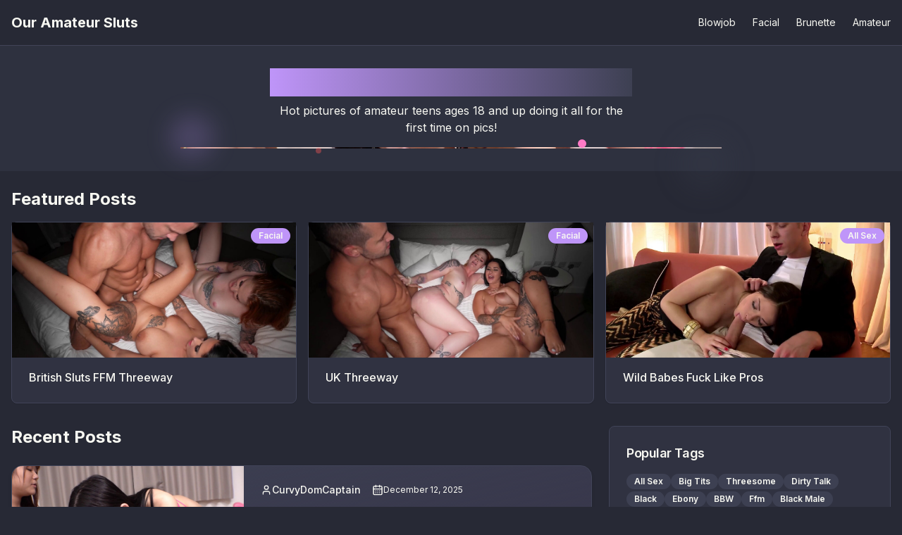

--- FILE ---
content_type: text/html; charset=utf-8
request_url: https://ouramateursluts.com/?nats=MzAwMDM3MS4xLjEwLjEwLjAuMC4wLjAuMA
body_size: 13077
content:
<!DOCTYPE html><html lang="en"><head><meta charSet="utf-8"/><meta name="viewport" content="width=device-width, initial-scale=1"/><link rel="stylesheet" href="/_next/static/css/5960b8c76ec521a7.css" data-precedence="next"/><link rel="stylesheet" href="/_next/static/css/7e7d96b1e6991756.css" data-precedence="next"/><link rel="preload" as="script" fetchPriority="low" href="/_next/static/chunks/webpack-ac1af02eb9f6fb38.js"/><script src="/_next/static/chunks/a8c5501d-5038409f3d9c2e39.js" async=""></script><script src="/_next/static/chunks/594-d5c6fc4c35f7d1d4.js" async=""></script><script src="/_next/static/chunks/main-app-e2459e1c74911bcc.js" async=""></script><script src="/_next/static/chunks/281-4f989ea324f015cd.js" async=""></script><script src="/_next/static/chunks/app/layout-11dd6fd0bb7adb49.js" async=""></script><script src="/_next/static/chunks/410-b924a99fffe7b7c1.js" async=""></script><script src="/_next/static/chunks/312-8c4dd7a1e40a8b74.js" async=""></script><script src="/_next/static/chunks/470-b892b974bc5be48e.js" async=""></script><script src="/_next/static/chunks/app/page-ff199890ab4f1756.js" async=""></script><meta name="next-size-adjust" content=""/><link rel="shortcut icon" href="/api/favicon.ico?domain=ouramateursluts.com&amp;theme=dracula"/><link rel="apple-touch-icon" href="/api/apple-touch-icon.png?domain=ouramateursluts.com&amp;theme=dracula"/><link rel="icon" type="image/png" href="/api/favicon.png?domain=ouramateursluts.com&amp;theme=dracula"/><noscript><div><img src="https://mc.yandex.ru/watch/101259489" style="position:absolute;left:-9999px" alt=""/></div></noscript><title>Our Amateur Sluts</title><meta name="description" content="Hot pictures of amateur teens ages 18 and up doing it all for the first time on pics!"/><meta name="generator" content="v0.dev"/><meta property="og:title" content="Our Amateur Sluts"/><meta property="og:description" content="Hot pictures of amateur teens ages 18 and up doing it all for the first time on pics!"/><meta property="og:site_name" content="Our Amateur Sluts"/><meta property="og:locale" content="en_US"/><meta property="og:image" content="https://i.ouramateursluts.com/a/ZEm2-KSP9-240.jpg"/><meta property="og:type" content="website"/><meta name="twitter:card" content="summary_large_image"/><meta name="twitter:title" content="Our Amateur Sluts"/><meta name="twitter:description" content="Hot pictures of amateur teens ages 18 and up doing it all for the first time on pics!"/><meta name="twitter:image" content="https://i.ouramateursluts.com/a/ZEm2-KSP9-240.jpg"/><script>document.querySelectorAll('body link[rel="icon"], body link[rel="apple-touch-icon"]').forEach(el => document.head.appendChild(el))</script><script src="/_next/static/chunks/polyfills-42372ed130431b0a.js" noModule=""></script></head><body class="__className_f367f3"><script>((e,t,r,n,a,o,i,l)=>{let u=document.documentElement,s=["light","dark"];function c(t){var r;(Array.isArray(e)?e:[e]).forEach(e=>{let r="class"===e,n=r&&o?a.map(e=>o[e]||e):a;r?(u.classList.remove(...n),u.classList.add(o&&o[t]?o[t]:t)):u.setAttribute(e,t)}),r=t,l&&s.includes(r)&&(u.style.colorScheme=r)}if(n)c(n);else try{let e=localStorage.getItem(t)||r,n=i&&"system"===e?window.matchMedia("(prefers-color-scheme: dark)").matches?"dark":"light":e;c(n)}catch(e){}})("class","theme","dracula","dracula",["light","dark"],null,false,true)</script><main class="min-h-screen bg-background"><header class="border-b"><div class="container mx-auto px-4"><div class="flex h-16 items-center justify-between"><div class="font-bold text-xl"><a href="/">Our Amateur Sluts</a></div><div class="hidden md:flex items-center space-x-6"><nav class="flex items-center space-x-6 text-sm"><a class="text-muted-foreground whitespace-nowrap" href="/tag/blowjob">Blowjob</a><a class="text-muted-foreground whitespace-nowrap" href="/tag/facial">Facial</a><a class="text-muted-foreground whitespace-nowrap" href="/tag/brunette">Brunette</a><a class="text-muted-foreground whitespace-nowrap" href="/tag/amateur">Amateur</a></nav></div><button class="md:hidden p-2" aria-label="Toggle menu"><svg xmlns="http://www.w3.org/2000/svg" width="24" height="24" viewBox="0 0 24 24" fill="none" stroke="currentColor" stroke-width="2" stroke-linecap="round" stroke-linejoin="round"><line x1="4" y1="12" x2="20" y2="12"></line><line x1="4" y1="6" x2="20" y2="6"></line><line x1="4" y1="18" x2="20" y2="18"></line></svg></button></div></div></header><section class="relative w-full bg-muted/30 py-6 md:py-8"><div class="container mx-auto px-4"><div class="relative flex flex-col items-center justify-center"><div class="relative z-10 mb-4 max-w-2xl text-center"><h1 class="mb-2 bg-gradient-to-r from-primary to-secondary bg-clip-text text-2xl font-bold tracking-tight text-transparent sm:text-3xl md:text-4xl">Welcome to Our Amateur Sluts</h1><p class="mx-auto max-w-lg text-sm text-muted-foreground md:text-base">Hot pictures of amateur teens ages 18 and up doing it all for the first time on pics!</p></div><div class="relative mx-auto w-full max-w-3xl"><div class="aspect-[21/9] overflow-hidden rounded-lg border border-border bg-background shadow-md"><img alt="Amateur Erotica" decoding="async" data-nimg="fill" class="object-cover" style="position:absolute;height:100%;width:100%;left:0;top:0;right:0;bottom:0;color:transparent" src="https://i.ouramateursluts.com/a/ZEm2-KSP9.jpg"/></div><div class="absolute -bottom-4 -left-4 z-0 h-16 w-16 rounded-full bg-primary/20 blur-lg"></div><div class="absolute -right-4 -top-4 z-0 h-20 w-20 rounded-full bg-secondary/20 blur-lg"></div><div class="absolute bottom-1/3 right-1/4 h-3 w-3 rounded-full bg-accent"></div><div class="absolute left-1/4 top-1/3 h-2 w-2 rounded-full bg-destructive/40"></div></div></div></div></section><div class="container mx-auto py-6 px-4"><div class="space-y-4 mb-8"><h2 class="text-2xl font-bold">Featured Posts</h2><div class="grid grid-cols-1 md:grid-cols-3 gap-4"><a href="https://ouramateursluts.com/post/british-sluts-ffm-threeway"><div class="rounded-lg border bg-card text-card-foreground shadow-sm"><div class="relative h-48"><img alt="British Sluts FFM Threeway" loading="lazy" decoding="async" data-nimg="fill" class="object-cover" style="position:absolute;height:100%;width:100%;left:0;top:0;right:0;bottom:0;color:transparent" src="https://i.ouramateursluts.com/a/XIUr-ygyw.jpg"/><div class="inline-flex items-center rounded-full border px-2.5 py-0.5 text-xs font-semibold transition-colors focus:outline-none focus:ring-2 focus:ring-ring focus:ring-offset-2 border-transparent bg-primary text-primary-foreground hover:bg-primary/80 absolute top-2 right-2">Facial</div></div><div class="p-6 pt-4"><h3 class="font-medium">British Sluts FFM Threeway</h3></div></div></a><a href="https://ouramateursluts.com/post/uk-threeway"><div class="rounded-lg border bg-card text-card-foreground shadow-sm"><div class="relative h-48"><img alt="UK Threeway" loading="lazy" decoding="async" data-nimg="fill" class="object-cover" style="position:absolute;height:100%;width:100%;left:0;top:0;right:0;bottom:0;color:transparent" src="https://i.ouramateursluts.com/a/XIUr-9Ims.jpg"/><div class="inline-flex items-center rounded-full border px-2.5 py-0.5 text-xs font-semibold transition-colors focus:outline-none focus:ring-2 focus:ring-ring focus:ring-offset-2 border-transparent bg-primary text-primary-foreground hover:bg-primary/80 absolute top-2 right-2">Facial</div></div><div class="p-6 pt-4"><h3 class="font-medium">UK Threeway</h3></div></div></a><a href="https://ouramateursluts.com/post/wild-babes-fuck-like-pros"><div class="rounded-lg border bg-card text-card-foreground shadow-sm"><div class="relative h-48"><img alt="Wild Babes Fuck Like Pros" loading="lazy" decoding="async" data-nimg="fill" class="object-cover" style="position:absolute;height:100%;width:100%;left:0;top:0;right:0;bottom:0;color:transparent" src="https://i.ouramateursluts.com/a/0Yuw-ySy7.jpg"/><div class="inline-flex items-center rounded-full border px-2.5 py-0.5 text-xs font-semibold transition-colors focus:outline-none focus:ring-2 focus:ring-ring focus:ring-offset-2 border-transparent bg-primary text-primary-foreground hover:bg-primary/80 absolute top-2 right-2">All Sex</div></div><div class="p-6 pt-4"><h3 class="font-medium">Wild Babes Fuck Like Pros</h3></div></div></a></div></div><div class="grid grid-cols-1 lg:grid-cols-12 gap-6"><div class="lg:col-span-8"><h2 class="text-2xl font-bold mb-6">Recent Posts</h2><div class="space-y-6"><div class="bg-gradient-to-br from-secondary to-primary/10 rounded-2xl border shadow-md flex flex-col md:flex-row overflow-hidden"><div class="md:w-2/5 relative h-40 md:h-auto"><a href="https://ouramateursluts.com/post/amateur-erotica"><img alt="Amateur Erotica" loading="lazy" decoding="async" data-nimg="fill" class="object-cover" style="position:absolute;height:100%;width:100%;left:0;top:0;right:0;bottom:0;color:transparent" src="https://i.ouramateursluts.com/a/ZEm2-KSP9.jpg"/></a></div><div class="flex-1 p-6 flex flex-col"><div class="flex items-center gap-3 mb-2"><svg xmlns="http://www.w3.org/2000/svg" width="24" height="24" viewBox="0 0 24 24" fill="none" stroke="currentColor" stroke-width="2" stroke-linecap="round" stroke-linejoin="round" class="lucide lucide-user h-4 w-4 text-muted-foreground"><path d="M19 21v-2a4 4 0 0 0-4-4H9a4 4 0 0 0-4 4v2"></path><circle cx="12" cy="7" r="4"></circle></svg><span class="text-sm font-medium">CurvyDomCaptain</span><svg xmlns="http://www.w3.org/2000/svg" width="24" height="24" viewBox="0 0 24 24" fill="none" stroke="currentColor" stroke-width="2" stroke-linecap="round" stroke-linejoin="round" class="lucide lucide-calendar-days h-4 w-4 ml-4 text-muted-foreground"><path d="M8 2v4"></path><path d="M16 2v4"></path><rect width="18" height="18" x="3" y="4" rx="2"></rect><path d="M3 10h18"></path><path d="M8 14h.01"></path><path d="M12 14h.01"></path><path d="M16 14h.01"></path><path d="M8 18h.01"></path><path d="M12 18h.01"></path><path d="M16 18h.01"></path></svg><span class="text-xs text-muted-foreground">December 12, 2025</span></div><a href="https://ouramateursluts.com/post/amateur-erotica"><h2 class="text-2xl font-bold mb-2 hover:text-primary transition-colors line-clamp-2">Amateur Erotica</h2></a><div class="flex flex-wrap gap-2 mb-4"><a href="https://ouramateursluts.com/tag/big-tits"><div class="inline-flex items-center rounded-full border px-2.5 py-0.5 font-semibold transition-colors focus:outline-none focus:ring-2 focus:ring-ring focus:ring-offset-2 border-transparent bg-secondary text-secondary-foreground hover:bg-secondary/80 text-xs">Big Tits</div></a><a href="https://ouramateursluts.com/tag/slut"><div class="inline-flex items-center rounded-full border px-2.5 py-0.5 font-semibold transition-colors focus:outline-none focus:ring-2 focus:ring-ring focus:ring-offset-2 border-transparent bg-secondary text-secondary-foreground hover:bg-secondary/80 text-xs">Slut</div></a><a href="https://ouramateursluts.com/tag/older-sister"><div class="inline-flex items-center rounded-full border px-2.5 py-0.5 font-semibold transition-colors focus:outline-none focus:ring-2 focus:ring-ring focus:ring-offset-2 border-transparent bg-secondary text-secondary-foreground hover:bg-secondary/80 text-xs">Older Sister</div></a></div><div class="mt-auto flex items-center gap-4 pt-4 border-t"><button class="justify-center whitespace-nowrap text-sm font-medium ring-offset-background transition-colors focus-visible:outline-none focus-visible:ring-2 focus-visible:ring-ring focus-visible:ring-offset-2 disabled:pointer-events-none disabled:opacity-50 [&amp;_svg]:pointer-events-none [&amp;_svg]:size-4 [&amp;_svg]:shrink-0 hover:bg-accent hover:text-accent-foreground h-9 rounded-md px-3 flex items-center gap-1"><svg xmlns="http://www.w3.org/2000/svg" width="24" height="24" viewBox="0 0 24 24" fill="none" stroke="currentColor" stroke-width="2" stroke-linecap="round" stroke-linejoin="round" class="lucide lucide-heart h-4 w-4"><path d="M19 14c1.49-1.46 3-3.21 3-5.5A5.5 5.5 0 0 0 16.5 3c-1.76 0-3 .5-4.5 2-1.5-1.5-2.74-2-4.5-2A5.5 5.5 0 0 0 2 8.5c0 2.3 1.5 4.05 3 5.5l7 7Z"></path></svg><span>2</span></button><button class="justify-center whitespace-nowrap text-sm font-medium ring-offset-background transition-colors focus-visible:outline-none focus-visible:ring-2 focus-visible:ring-ring focus-visible:ring-offset-2 disabled:pointer-events-none disabled:opacity-50 [&amp;_svg]:pointer-events-none [&amp;_svg]:size-4 [&amp;_svg]:shrink-0 hover:bg-accent hover:text-accent-foreground h-9 rounded-md px-3 flex items-center gap-1" type="button" aria-haspopup="dialog" aria-expanded="false" aria-controls="radix-«R2i36ctlb»" data-state="closed"><svg xmlns="http://www.w3.org/2000/svg" width="24" height="24" viewBox="0 0 24 24" fill="none" stroke="currentColor" stroke-width="2" stroke-linecap="round" stroke-linejoin="round" class="lucide lucide-share2 h-4 w-4"><circle cx="18" cy="5" r="3"></circle><circle cx="6" cy="12" r="3"></circle><circle cx="18" cy="19" r="3"></circle><line x1="8.59" x2="15.42" y1="13.51" y2="17.49"></line><line x1="15.41" x2="8.59" y1="6.51" y2="10.49"></line></svg><span>Share</span><span class="sr-only">Share</span></button><a href="https://ouramateursluts.com/post/amateur-erotica"><button class="justify-center whitespace-nowrap text-sm font-medium ring-offset-background transition-colors focus-visible:outline-none focus-visible:ring-2 focus-visible:ring-ring focus-visible:ring-offset-2 disabled:pointer-events-none disabled:opacity-50 [&amp;_svg]:pointer-events-none [&amp;_svg]:size-4 [&amp;_svg]:shrink-0 hover:bg-accent hover:text-accent-foreground rounded-md flex items-center gap-1 p-1 h-auto"><svg xmlns="http://www.w3.org/2000/svg" width="24" height="24" viewBox="0 0 24 24" fill="none" stroke="currentColor" stroke-width="2" stroke-linecap="round" stroke-linejoin="round" class="lucide lucide-message-square h-4 w-4"><path d="M21 15a2 2 0 0 1-2 2H7l-4 4V5a2 2 0 0 1 2-2h14a2 2 0 0 1 2 2z"></path></svg><span>0<!-- --> <!-- -->Comments</span></button></a><a href="https://ouramateursluts.com/post/amateur-erotica" class="ml-auto text-primary text-sm hover:underline">Read More</a></div></div></div><div class="bg-gradient-to-br from-secondary to-primary/10 rounded-2xl border shadow-md flex flex-col md:flex-row overflow-hidden"><div class="md:w-2/5 relative h-40 md:h-auto"><a href="https://ouramateursluts.com/post/uk-amateurs"><img alt="UK Amateurs" loading="lazy" decoding="async" data-nimg="fill" class="object-cover" style="position:absolute;height:100%;width:100%;left:0;top:0;right:0;bottom:0;color:transparent" src="https://i.ouramateursluts.com/a/OTO9-UhPs.jpg"/></a></div><div class="flex-1 p-6 flex flex-col"><div class="flex items-center gap-3 mb-2"><svg xmlns="http://www.w3.org/2000/svg" width="24" height="24" viewBox="0 0 24 24" fill="none" stroke="currentColor" stroke-width="2" stroke-linecap="round" stroke-linejoin="round" class="lucide lucide-user h-4 w-4 text-muted-foreground"><path d="M19 21v-2a4 4 0 0 0-4-4H9a4 4 0 0 0-4 4v2"></path><circle cx="12" cy="7" r="4"></circle></svg><span class="text-sm font-medium">HotBlooded_Matador69</span><svg xmlns="http://www.w3.org/2000/svg" width="24" height="24" viewBox="0 0 24 24" fill="none" stroke="currentColor" stroke-width="2" stroke-linecap="round" stroke-linejoin="round" class="lucide lucide-calendar-days h-4 w-4 ml-4 text-muted-foreground"><path d="M8 2v4"></path><path d="M16 2v4"></path><rect width="18" height="18" x="3" y="4" rx="2"></rect><path d="M3 10h18"></path><path d="M8 14h.01"></path><path d="M12 14h.01"></path><path d="M16 14h.01"></path><path d="M8 18h.01"></path><path d="M12 18h.01"></path><path d="M16 18h.01"></path></svg><span class="text-xs text-muted-foreground">December 11, 2025</span></div><a href="https://ouramateursluts.com/post/uk-amateurs"><h2 class="text-2xl font-bold mb-2 hover:text-primary transition-colors line-clamp-2">UK Amateurs</h2></a><div class="flex flex-wrap gap-2 mb-4"><a href="https://ouramateursluts.com/tag/brunette"><div class="inline-flex items-center rounded-full border px-2.5 py-0.5 font-semibold transition-colors focus:outline-none focus:ring-2 focus:ring-ring focus:ring-offset-2 border-transparent bg-secondary text-secondary-foreground hover:bg-secondary/80 text-xs">Brunette</div></a><a href="https://ouramateursluts.com/tag/big-tits"><div class="inline-flex items-center rounded-full border px-2.5 py-0.5 font-semibold transition-colors focus:outline-none focus:ring-2 focus:ring-ring focus:ring-offset-2 border-transparent bg-secondary text-secondary-foreground hover:bg-secondary/80 text-xs">Big Tits</div></a><a href="https://ouramateursluts.com/tag/amateur"><div class="inline-flex items-center rounded-full border px-2.5 py-0.5 font-semibold transition-colors focus:outline-none focus:ring-2 focus:ring-ring focus:ring-offset-2 border-transparent bg-secondary text-secondary-foreground hover:bg-secondary/80 text-xs">Amateur</div></a><a href="https://ouramateursluts.com/tag/compilation"><div class="inline-flex items-center rounded-full border px-2.5 py-0.5 font-semibold transition-colors focus:outline-none focus:ring-2 focus:ring-ring focus:ring-offset-2 border-transparent bg-secondary text-secondary-foreground hover:bg-secondary/80 text-xs">Compilation</div></a><a href="https://ouramateursluts.com/tag/bbw"><div class="inline-flex items-center rounded-full border px-2.5 py-0.5 font-semibold transition-colors focus:outline-none focus:ring-2 focus:ring-ring focus:ring-offset-2 border-transparent bg-secondary text-secondary-foreground hover:bg-secondary/80 text-xs">BBW</div></a></div><div class="mt-auto flex items-center gap-4 pt-4 border-t"><button class="justify-center whitespace-nowrap text-sm font-medium ring-offset-background transition-colors focus-visible:outline-none focus-visible:ring-2 focus-visible:ring-ring focus-visible:ring-offset-2 disabled:pointer-events-none disabled:opacity-50 [&amp;_svg]:pointer-events-none [&amp;_svg]:size-4 [&amp;_svg]:shrink-0 hover:bg-accent hover:text-accent-foreground h-9 rounded-md px-3 flex items-center gap-1"><svg xmlns="http://www.w3.org/2000/svg" width="24" height="24" viewBox="0 0 24 24" fill="none" stroke="currentColor" stroke-width="2" stroke-linecap="round" stroke-linejoin="round" class="lucide lucide-heart h-4 w-4"><path d="M19 14c1.49-1.46 3-3.21 3-5.5A5.5 5.5 0 0 0 16.5 3c-1.76 0-3 .5-4.5 2-1.5-1.5-2.74-2-4.5-2A5.5 5.5 0 0 0 2 8.5c0 2.3 1.5 4.05 3 5.5l7 7Z"></path></svg><span>4</span></button><button class="justify-center whitespace-nowrap text-sm font-medium ring-offset-background transition-colors focus-visible:outline-none focus-visible:ring-2 focus-visible:ring-ring focus-visible:ring-offset-2 disabled:pointer-events-none disabled:opacity-50 [&amp;_svg]:pointer-events-none [&amp;_svg]:size-4 [&amp;_svg]:shrink-0 hover:bg-accent hover:text-accent-foreground h-9 rounded-md px-3 flex items-center gap-1" type="button" aria-haspopup="dialog" aria-expanded="false" aria-controls="radix-«R2i56ctlb»" data-state="closed"><svg xmlns="http://www.w3.org/2000/svg" width="24" height="24" viewBox="0 0 24 24" fill="none" stroke="currentColor" stroke-width="2" stroke-linecap="round" stroke-linejoin="round" class="lucide lucide-share2 h-4 w-4"><circle cx="18" cy="5" r="3"></circle><circle cx="6" cy="12" r="3"></circle><circle cx="18" cy="19" r="3"></circle><line x1="8.59" x2="15.42" y1="13.51" y2="17.49"></line><line x1="15.41" x2="8.59" y1="6.51" y2="10.49"></line></svg><span>Share</span><span class="sr-only">Share</span></button><a href="https://ouramateursluts.com/post/uk-amateurs"><button class="justify-center whitespace-nowrap text-sm font-medium ring-offset-background transition-colors focus-visible:outline-none focus-visible:ring-2 focus-visible:ring-ring focus-visible:ring-offset-2 disabled:pointer-events-none disabled:opacity-50 [&amp;_svg]:pointer-events-none [&amp;_svg]:size-4 [&amp;_svg]:shrink-0 hover:bg-accent hover:text-accent-foreground rounded-md flex items-center gap-1 p-1 h-auto"><svg xmlns="http://www.w3.org/2000/svg" width="24" height="24" viewBox="0 0 24 24" fill="none" stroke="currentColor" stroke-width="2" stroke-linecap="round" stroke-linejoin="round" class="lucide lucide-message-square h-4 w-4"><path d="M21 15a2 2 0 0 1-2 2H7l-4 4V5a2 2 0 0 1 2-2h14a2 2 0 0 1 2 2z"></path></svg><span>0<!-- --> <!-- -->Comments</span></button></a><a href="https://ouramateursluts.com/post/uk-amateurs" class="ml-auto text-primary text-sm hover:underline">Read More</a></div></div></div><div class="bg-gradient-to-br from-secondary to-primary/10 rounded-2xl border shadow-md flex flex-col md:flex-row overflow-hidden"><div class="md:w-2/5 relative h-40 md:h-auto"><a href="https://ouramateursluts.com/post/amateur-missionary-pov"><img alt="Amateur Missionary POV" loading="lazy" decoding="async" data-nimg="fill" class="object-cover" style="position:absolute;height:100%;width:100%;left:0;top:0;right:0;bottom:0;color:transparent" src="https://i.ouramateursluts.com/a/OTO9-GSe1.jpg"/></a></div><div class="flex-1 p-6 flex flex-col"><div class="flex items-center gap-3 mb-2"><svg xmlns="http://www.w3.org/2000/svg" width="24" height="24" viewBox="0 0 24 24" fill="none" stroke="currentColor" stroke-width="2" stroke-linecap="round" stroke-linejoin="round" class="lucide lucide-user h-4 w-4 text-muted-foreground"><path d="M19 21v-2a4 4 0 0 0-4-4H9a4 4 0 0 0-4 4v2"></path><circle cx="12" cy="7" r="4"></circle></svg><span class="text-sm font-medium">SiestaSinners69</span><svg xmlns="http://www.w3.org/2000/svg" width="24" height="24" viewBox="0 0 24 24" fill="none" stroke="currentColor" stroke-width="2" stroke-linecap="round" stroke-linejoin="round" class="lucide lucide-calendar-days h-4 w-4 ml-4 text-muted-foreground"><path d="M8 2v4"></path><path d="M16 2v4"></path><rect width="18" height="18" x="3" y="4" rx="2"></rect><path d="M3 10h18"></path><path d="M8 14h.01"></path><path d="M12 14h.01"></path><path d="M16 14h.01"></path><path d="M8 18h.01"></path><path d="M12 18h.01"></path><path d="M16 18h.01"></path></svg><span class="text-xs text-muted-foreground">December 10, 2025</span></div><a href="https://ouramateursluts.com/post/amateur-missionary-pov"><h2 class="text-2xl font-bold mb-2 hover:text-primary transition-colors line-clamp-2">Amateur Missionary POV</h2></a><div class="flex flex-wrap gap-2 mb-4"><a href="https://ouramateursluts.com/tag/brunette"><div class="inline-flex items-center rounded-full border px-2.5 py-0.5 font-semibold transition-colors focus:outline-none focus:ring-2 focus:ring-ring focus:ring-offset-2 border-transparent bg-secondary text-secondary-foreground hover:bg-secondary/80 text-xs">Brunette</div></a><a href="https://ouramateursluts.com/tag/big-tits"><div class="inline-flex items-center rounded-full border px-2.5 py-0.5 font-semibold transition-colors focus:outline-none focus:ring-2 focus:ring-ring focus:ring-offset-2 border-transparent bg-secondary text-secondary-foreground hover:bg-secondary/80 text-xs">Big Tits</div></a><a href="https://ouramateursluts.com/tag/amateur"><div class="inline-flex items-center rounded-full border px-2.5 py-0.5 font-semibold transition-colors focus:outline-none focus:ring-2 focus:ring-ring focus:ring-offset-2 border-transparent bg-secondary text-secondary-foreground hover:bg-secondary/80 text-xs">Amateur</div></a><a href="https://ouramateursluts.com/tag/compilation"><div class="inline-flex items-center rounded-full border px-2.5 py-0.5 font-semibold transition-colors focus:outline-none focus:ring-2 focus:ring-ring focus:ring-offset-2 border-transparent bg-secondary text-secondary-foreground hover:bg-secondary/80 text-xs">Compilation</div></a><a href="https://ouramateursluts.com/tag/bbw"><div class="inline-flex items-center rounded-full border px-2.5 py-0.5 font-semibold transition-colors focus:outline-none focus:ring-2 focus:ring-ring focus:ring-offset-2 border-transparent bg-secondary text-secondary-foreground hover:bg-secondary/80 text-xs">BBW</div></a></div><div class="mt-auto flex items-center gap-4 pt-4 border-t"><button class="justify-center whitespace-nowrap text-sm font-medium ring-offset-background transition-colors focus-visible:outline-none focus-visible:ring-2 focus-visible:ring-ring focus-visible:ring-offset-2 disabled:pointer-events-none disabled:opacity-50 [&amp;_svg]:pointer-events-none [&amp;_svg]:size-4 [&amp;_svg]:shrink-0 hover:bg-accent hover:text-accent-foreground h-9 rounded-md px-3 flex items-center gap-1"><svg xmlns="http://www.w3.org/2000/svg" width="24" height="24" viewBox="0 0 24 24" fill="none" stroke="currentColor" stroke-width="2" stroke-linecap="round" stroke-linejoin="round" class="lucide lucide-heart h-4 w-4"><path d="M19 14c1.49-1.46 3-3.21 3-5.5A5.5 5.5 0 0 0 16.5 3c-1.76 0-3 .5-4.5 2-1.5-1.5-2.74-2-4.5-2A5.5 5.5 0 0 0 2 8.5c0 2.3 1.5 4.05 3 5.5l7 7Z"></path></svg><span>3</span></button><button class="justify-center whitespace-nowrap text-sm font-medium ring-offset-background transition-colors focus-visible:outline-none focus-visible:ring-2 focus-visible:ring-ring focus-visible:ring-offset-2 disabled:pointer-events-none disabled:opacity-50 [&amp;_svg]:pointer-events-none [&amp;_svg]:size-4 [&amp;_svg]:shrink-0 hover:bg-accent hover:text-accent-foreground h-9 rounded-md px-3 flex items-center gap-1" type="button" aria-haspopup="dialog" aria-expanded="false" aria-controls="radix-«R2i76ctlb»" data-state="closed"><svg xmlns="http://www.w3.org/2000/svg" width="24" height="24" viewBox="0 0 24 24" fill="none" stroke="currentColor" stroke-width="2" stroke-linecap="round" stroke-linejoin="round" class="lucide lucide-share2 h-4 w-4"><circle cx="18" cy="5" r="3"></circle><circle cx="6" cy="12" r="3"></circle><circle cx="18" cy="19" r="3"></circle><line x1="8.59" x2="15.42" y1="13.51" y2="17.49"></line><line x1="15.41" x2="8.59" y1="6.51" y2="10.49"></line></svg><span>Share</span><span class="sr-only">Share</span></button><a href="https://ouramateursluts.com/post/amateur-missionary-pov"><button class="justify-center whitespace-nowrap text-sm font-medium ring-offset-background transition-colors focus-visible:outline-none focus-visible:ring-2 focus-visible:ring-ring focus-visible:ring-offset-2 disabled:pointer-events-none disabled:opacity-50 [&amp;_svg]:pointer-events-none [&amp;_svg]:size-4 [&amp;_svg]:shrink-0 hover:bg-accent hover:text-accent-foreground rounded-md flex items-center gap-1 p-1 h-auto"><svg xmlns="http://www.w3.org/2000/svg" width="24" height="24" viewBox="0 0 24 24" fill="none" stroke="currentColor" stroke-width="2" stroke-linecap="round" stroke-linejoin="round" class="lucide lucide-message-square h-4 w-4"><path d="M21 15a2 2 0 0 1-2 2H7l-4 4V5a2 2 0 0 1 2-2h14a2 2 0 0 1 2 2z"></path></svg><span>0<!-- --> <!-- -->Comments</span></button></a><a href="https://ouramateursluts.com/post/amateur-missionary-pov" class="ml-auto text-primary text-sm hover:underline">Read More</a></div></div></div><div class="bg-gradient-to-br from-secondary to-primary/10 rounded-2xl border shadow-md flex flex-col md:flex-row overflow-hidden"><div class="md:w-2/5 relative h-40 md:h-auto"><a href="https://ouramateursluts.com/post/amateur-swinger"><img alt="Amateur Swinger" loading="lazy" decoding="async" data-nimg="fill" class="object-cover" style="position:absolute;height:100%;width:100%;left:0;top:0;right:0;bottom:0;color:transparent" src="https://i.ouramateursluts.com/a/XcPC-PlZ7.jpg"/></a></div><div class="flex-1 p-6 flex flex-col"><div class="flex items-center gap-3 mb-2"><svg xmlns="http://www.w3.org/2000/svg" width="24" height="24" viewBox="0 0 24 24" fill="none" stroke="currentColor" stroke-width="2" stroke-linecap="round" stroke-linejoin="round" class="lucide lucide-user h-4 w-4 text-muted-foreground"><path d="M19 21v-2a4 4 0 0 0-4-4H9a4 4 0 0 0-4 4v2"></path><circle cx="12" cy="7" r="4"></circle></svg><span class="text-sm font-medium">ForbiddenPleasures69</span><svg xmlns="http://www.w3.org/2000/svg" width="24" height="24" viewBox="0 0 24 24" fill="none" stroke="currentColor" stroke-width="2" stroke-linecap="round" stroke-linejoin="round" class="lucide lucide-calendar-days h-4 w-4 ml-4 text-muted-foreground"><path d="M8 2v4"></path><path d="M16 2v4"></path><rect width="18" height="18" x="3" y="4" rx="2"></rect><path d="M3 10h18"></path><path d="M8 14h.01"></path><path d="M12 14h.01"></path><path d="M16 14h.01"></path><path d="M8 18h.01"></path><path d="M12 18h.01"></path><path d="M16 18h.01"></path></svg><span class="text-xs text-muted-foreground">December 9, 2025</span></div><a href="https://ouramateursluts.com/post/amateur-swinger"><h2 class="text-2xl font-bold mb-2 hover:text-primary transition-colors line-clamp-2">Amateur Swinger</h2></a><div class="flex flex-wrap gap-2 mb-4"><a href="https://ouramateursluts.com/tag/blowjob"><div class="inline-flex items-center rounded-full border px-2.5 py-0.5 font-semibold transition-colors focus:outline-none focus:ring-2 focus:ring-ring focus:ring-offset-2 border-transparent bg-secondary text-secondary-foreground hover:bg-secondary/80 text-xs">Blowjob</div></a><a href="https://ouramateursluts.com/tag/amateur"><div class="inline-flex items-center rounded-full border px-2.5 py-0.5 font-semibold transition-colors focus:outline-none focus:ring-2 focus:ring-ring focus:ring-offset-2 border-transparent bg-secondary text-secondary-foreground hover:bg-secondary/80 text-xs">Amateur</div></a><a href="https://ouramateursluts.com/tag/cum"><div class="inline-flex items-center rounded-full border px-2.5 py-0.5 font-semibold transition-colors focus:outline-none focus:ring-2 focus:ring-ring focus:ring-offset-2 border-transparent bg-secondary text-secondary-foreground hover:bg-secondary/80 text-xs">Cum</div></a><a href="https://ouramateursluts.com/tag/big-ass"><div class="inline-flex items-center rounded-full border px-2.5 py-0.5 font-semibold transition-colors focus:outline-none focus:ring-2 focus:ring-ring focus:ring-offset-2 border-transparent bg-secondary text-secondary-foreground hover:bg-secondary/80 text-xs">Big Ass</div></a><a href="https://ouramateursluts.com/tag/big-breasts"><div class="inline-flex items-center rounded-full border px-2.5 py-0.5 font-semibold transition-colors focus:outline-none focus:ring-2 focus:ring-ring focus:ring-offset-2 border-transparent bg-secondary text-secondary-foreground hover:bg-secondary/80 text-xs">Big Breasts</div></a></div><div class="mt-auto flex items-center gap-4 pt-4 border-t"><button class="justify-center whitespace-nowrap text-sm font-medium ring-offset-background transition-colors focus-visible:outline-none focus-visible:ring-2 focus-visible:ring-ring focus-visible:ring-offset-2 disabled:pointer-events-none disabled:opacity-50 [&amp;_svg]:pointer-events-none [&amp;_svg]:size-4 [&amp;_svg]:shrink-0 hover:bg-accent hover:text-accent-foreground h-9 rounded-md px-3 flex items-center gap-1"><svg xmlns="http://www.w3.org/2000/svg" width="24" height="24" viewBox="0 0 24 24" fill="none" stroke="currentColor" stroke-width="2" stroke-linecap="round" stroke-linejoin="round" class="lucide lucide-heart h-4 w-4"><path d="M19 14c1.49-1.46 3-3.21 3-5.5A5.5 5.5 0 0 0 16.5 3c-1.76 0-3 .5-4.5 2-1.5-1.5-2.74-2-4.5-2A5.5 5.5 0 0 0 2 8.5c0 2.3 1.5 4.05 3 5.5l7 7Z"></path></svg><span>3</span></button><button class="justify-center whitespace-nowrap text-sm font-medium ring-offset-background transition-colors focus-visible:outline-none focus-visible:ring-2 focus-visible:ring-ring focus-visible:ring-offset-2 disabled:pointer-events-none disabled:opacity-50 [&amp;_svg]:pointer-events-none [&amp;_svg]:size-4 [&amp;_svg]:shrink-0 hover:bg-accent hover:text-accent-foreground h-9 rounded-md px-3 flex items-center gap-1" type="button" aria-haspopup="dialog" aria-expanded="false" aria-controls="radix-«R2i96ctlb»" data-state="closed"><svg xmlns="http://www.w3.org/2000/svg" width="24" height="24" viewBox="0 0 24 24" fill="none" stroke="currentColor" stroke-width="2" stroke-linecap="round" stroke-linejoin="round" class="lucide lucide-share2 h-4 w-4"><circle cx="18" cy="5" r="3"></circle><circle cx="6" cy="12" r="3"></circle><circle cx="18" cy="19" r="3"></circle><line x1="8.59" x2="15.42" y1="13.51" y2="17.49"></line><line x1="15.41" x2="8.59" y1="6.51" y2="10.49"></line></svg><span>Share</span><span class="sr-only">Share</span></button><a href="https://ouramateursluts.com/post/amateur-swinger"><button class="justify-center whitespace-nowrap text-sm font-medium ring-offset-background transition-colors focus-visible:outline-none focus-visible:ring-2 focus-visible:ring-ring focus-visible:ring-offset-2 disabled:pointer-events-none disabled:opacity-50 [&amp;_svg]:pointer-events-none [&amp;_svg]:size-4 [&amp;_svg]:shrink-0 hover:bg-accent hover:text-accent-foreground rounded-md flex items-center gap-1 p-1 h-auto"><svg xmlns="http://www.w3.org/2000/svg" width="24" height="24" viewBox="0 0 24 24" fill="none" stroke="currentColor" stroke-width="2" stroke-linecap="round" stroke-linejoin="round" class="lucide lucide-message-square h-4 w-4"><path d="M21 15a2 2 0 0 1-2 2H7l-4 4V5a2 2 0 0 1 2-2h14a2 2 0 0 1 2 2z"></path></svg><span>0<!-- --> <!-- -->Comments</span></button></a><a href="https://ouramateursluts.com/post/amateur-swinger" class="ml-auto text-primary text-sm hover:underline">Read More</a></div></div></div><div class="bg-gradient-to-br from-secondary to-primary/10 rounded-2xl border shadow-md flex flex-col md:flex-row overflow-hidden"><div class="md:w-2/5 relative h-40 md:h-auto"><a href="https://ouramateursluts.com/post/amateur-bbc-fuck"><img alt="Amateur BBC Fuck" loading="lazy" decoding="async" data-nimg="fill" class="object-cover" style="position:absolute;height:100%;width:100%;left:0;top:0;right:0;bottom:0;color:transparent" src="https://i.ouramateursluts.com/a/FEE2-fSGw.jpg"/></a></div><div class="flex-1 p-6 flex flex-col"><div class="flex items-center gap-3 mb-2"><svg xmlns="http://www.w3.org/2000/svg" width="24" height="24" viewBox="0 0 24 24" fill="none" stroke="currentColor" stroke-width="2" stroke-linecap="round" stroke-linejoin="round" class="lucide lucide-user h-4 w-4 text-muted-foreground"><path d="M19 21v-2a4 4 0 0 0-4-4H9a4 4 0 0 0-4 4v2"></path><circle cx="12" cy="7" r="4"></circle></svg><span class="text-sm font-medium">NaughtyNeighborWatcher</span><svg xmlns="http://www.w3.org/2000/svg" width="24" height="24" viewBox="0 0 24 24" fill="none" stroke="currentColor" stroke-width="2" stroke-linecap="round" stroke-linejoin="round" class="lucide lucide-calendar-days h-4 w-4 ml-4 text-muted-foreground"><path d="M8 2v4"></path><path d="M16 2v4"></path><rect width="18" height="18" x="3" y="4" rx="2"></rect><path d="M3 10h18"></path><path d="M8 14h.01"></path><path d="M12 14h.01"></path><path d="M16 14h.01"></path><path d="M8 18h.01"></path><path d="M12 18h.01"></path><path d="M16 18h.01"></path></svg><span class="text-xs text-muted-foreground">December 8, 2025</span></div><a href="https://ouramateursluts.com/post/amateur-bbc-fuck"><h2 class="text-2xl font-bold mb-2 hover:text-primary transition-colors line-clamp-2">Amateur BBC Fuck</h2></a><div class="flex flex-wrap gap-2 mb-4"><a href="https://ouramateursluts.com/tag/blowjob"><div class="inline-flex items-center rounded-full border px-2.5 py-0.5 font-semibold transition-colors focus:outline-none focus:ring-2 focus:ring-ring focus:ring-offset-2 border-transparent bg-secondary text-secondary-foreground hover:bg-secondary/80 text-xs">Blowjob</div></a><a href="https://ouramateursluts.com/tag/amateur"><div class="inline-flex items-center rounded-full border px-2.5 py-0.5 font-semibold transition-colors focus:outline-none focus:ring-2 focus:ring-ring focus:ring-offset-2 border-transparent bg-secondary text-secondary-foreground hover:bg-secondary/80 text-xs">Amateur</div></a><a href="https://ouramateursluts.com/tag/big-ass"><div class="inline-flex items-center rounded-full border px-2.5 py-0.5 font-semibold transition-colors focus:outline-none focus:ring-2 focus:ring-ring focus:ring-offset-2 border-transparent bg-secondary text-secondary-foreground hover:bg-secondary/80 text-xs">Big Ass</div></a><a href="https://ouramateursluts.com/tag/bbw"><div class="inline-flex items-center rounded-full border px-2.5 py-0.5 font-semibold transition-colors focus:outline-none focus:ring-2 focus:ring-ring focus:ring-offset-2 border-transparent bg-secondary text-secondary-foreground hover:bg-secondary/80 text-xs">BBW</div></a><a href="https://ouramateursluts.com/tag/big-breasts"><div class="inline-flex items-center rounded-full border px-2.5 py-0.5 font-semibold transition-colors focus:outline-none focus:ring-2 focus:ring-ring focus:ring-offset-2 border-transparent bg-secondary text-secondary-foreground hover:bg-secondary/80 text-xs">Big Breasts</div></a></div><div class="mt-auto flex items-center gap-4 pt-4 border-t"><button class="justify-center whitespace-nowrap text-sm font-medium ring-offset-background transition-colors focus-visible:outline-none focus-visible:ring-2 focus-visible:ring-ring focus-visible:ring-offset-2 disabled:pointer-events-none disabled:opacity-50 [&amp;_svg]:pointer-events-none [&amp;_svg]:size-4 [&amp;_svg]:shrink-0 hover:bg-accent hover:text-accent-foreground h-9 rounded-md px-3 flex items-center gap-1"><svg xmlns="http://www.w3.org/2000/svg" width="24" height="24" viewBox="0 0 24 24" fill="none" stroke="currentColor" stroke-width="2" stroke-linecap="round" stroke-linejoin="round" class="lucide lucide-heart h-4 w-4"><path d="M19 14c1.49-1.46 3-3.21 3-5.5A5.5 5.5 0 0 0 16.5 3c-1.76 0-3 .5-4.5 2-1.5-1.5-2.74-2-4.5-2A5.5 5.5 0 0 0 2 8.5c0 2.3 1.5 4.05 3 5.5l7 7Z"></path></svg><span>1</span></button><button class="justify-center whitespace-nowrap text-sm font-medium ring-offset-background transition-colors focus-visible:outline-none focus-visible:ring-2 focus-visible:ring-ring focus-visible:ring-offset-2 disabled:pointer-events-none disabled:opacity-50 [&amp;_svg]:pointer-events-none [&amp;_svg]:size-4 [&amp;_svg]:shrink-0 hover:bg-accent hover:text-accent-foreground h-9 rounded-md px-3 flex items-center gap-1" type="button" aria-haspopup="dialog" aria-expanded="false" aria-controls="radix-«R2ib6ctlb»" data-state="closed"><svg xmlns="http://www.w3.org/2000/svg" width="24" height="24" viewBox="0 0 24 24" fill="none" stroke="currentColor" stroke-width="2" stroke-linecap="round" stroke-linejoin="round" class="lucide lucide-share2 h-4 w-4"><circle cx="18" cy="5" r="3"></circle><circle cx="6" cy="12" r="3"></circle><circle cx="18" cy="19" r="3"></circle><line x1="8.59" x2="15.42" y1="13.51" y2="17.49"></line><line x1="15.41" x2="8.59" y1="6.51" y2="10.49"></line></svg><span>Share</span><span class="sr-only">Share</span></button><a href="https://ouramateursluts.com/post/amateur-bbc-fuck"><button class="justify-center whitespace-nowrap text-sm font-medium ring-offset-background transition-colors focus-visible:outline-none focus-visible:ring-2 focus-visible:ring-ring focus-visible:ring-offset-2 disabled:pointer-events-none disabled:opacity-50 [&amp;_svg]:pointer-events-none [&amp;_svg]:size-4 [&amp;_svg]:shrink-0 hover:bg-accent hover:text-accent-foreground rounded-md flex items-center gap-1 p-1 h-auto"><svg xmlns="http://www.w3.org/2000/svg" width="24" height="24" viewBox="0 0 24 24" fill="none" stroke="currentColor" stroke-width="2" stroke-linecap="round" stroke-linejoin="round" class="lucide lucide-message-square h-4 w-4"><path d="M21 15a2 2 0 0 1-2 2H7l-4 4V5a2 2 0 0 1 2-2h14a2 2 0 0 1 2 2z"></path></svg><span>0<!-- --> <!-- -->Comments</span></button></a><a href="https://ouramateursluts.com/post/amateur-bbc-fuck" class="ml-auto text-primary text-sm hover:underline">Read More</a></div></div></div><div class="bg-gradient-to-br from-secondary to-primary/10 rounded-2xl border shadow-md flex flex-col md:flex-row overflow-hidden"><div class="md:w-2/5 relative h-40 md:h-auto"><a href="https://ouramateursluts.com/post/five-milf-pov-marathon"><img alt="Five MILF POV Marathon" loading="lazy" decoding="async" data-nimg="fill" class="object-cover" style="position:absolute;height:100%;width:100%;left:0;top:0;right:0;bottom:0;color:transparent" src="https://i.ouramateursluts.com/a/UVr8-CXYNE.jpg"/></a></div><div class="flex-1 p-6 flex flex-col"><div class="flex items-center gap-3 mb-2"><svg xmlns="http://www.w3.org/2000/svg" width="24" height="24" viewBox="0 0 24 24" fill="none" stroke="currentColor" stroke-width="2" stroke-linecap="round" stroke-linejoin="round" class="lucide lucide-user h-4 w-4 text-muted-foreground"><path d="M19 21v-2a4 4 0 0 0-4-4H9a4 4 0 0 0-4 4v2"></path><circle cx="12" cy="7" r="4"></circle></svg><span class="text-sm font-medium">JuicyThrilLSeeker69</span><svg xmlns="http://www.w3.org/2000/svg" width="24" height="24" viewBox="0 0 24 24" fill="none" stroke="currentColor" stroke-width="2" stroke-linecap="round" stroke-linejoin="round" class="lucide lucide-calendar-days h-4 w-4 ml-4 text-muted-foreground"><path d="M8 2v4"></path><path d="M16 2v4"></path><rect width="18" height="18" x="3" y="4" rx="2"></rect><path d="M3 10h18"></path><path d="M8 14h.01"></path><path d="M12 14h.01"></path><path d="M16 14h.01"></path><path d="M8 18h.01"></path><path d="M12 18h.01"></path><path d="M16 18h.01"></path></svg><span class="text-xs text-muted-foreground">October 19, 2025</span></div><a href="https://ouramateursluts.com/post/five-milf-pov-marathon"><h2 class="text-2xl font-bold mb-2 hover:text-primary transition-colors line-clamp-2">Five MILF POV Marathon</h2></a><div class="flex flex-wrap gap-2 mb-4"><a href="https://ouramateursluts.com/tag/blowjob"><div class="inline-flex items-center rounded-full border px-2.5 py-0.5 font-semibold transition-colors focus:outline-none focus:ring-2 focus:ring-ring focus:ring-offset-2 border-transparent bg-secondary text-secondary-foreground hover:bg-secondary/80 text-xs">Blowjob</div></a><a href="https://ouramateursluts.com/tag/creampie"><div class="inline-flex items-center rounded-full border px-2.5 py-0.5 font-semibold transition-colors focus:outline-none focus:ring-2 focus:ring-ring focus:ring-offset-2 border-transparent bg-secondary text-secondary-foreground hover:bg-secondary/80 text-xs">Creampie</div></a><a href="https://ouramateursluts.com/tag/masturbation"><div class="inline-flex items-center rounded-full border px-2.5 py-0.5 font-semibold transition-colors focus:outline-none focus:ring-2 focus:ring-ring focus:ring-offset-2 border-transparent bg-secondary text-secondary-foreground hover:bg-secondary/80 text-xs">Masturbation</div></a></div><div class="mt-auto flex items-center gap-4 pt-4 border-t"><button class="justify-center whitespace-nowrap text-sm font-medium ring-offset-background transition-colors focus-visible:outline-none focus-visible:ring-2 focus-visible:ring-ring focus-visible:ring-offset-2 disabled:pointer-events-none disabled:opacity-50 [&amp;_svg]:pointer-events-none [&amp;_svg]:size-4 [&amp;_svg]:shrink-0 hover:bg-accent hover:text-accent-foreground h-9 rounded-md px-3 flex items-center gap-1"><svg xmlns="http://www.w3.org/2000/svg" width="24" height="24" viewBox="0 0 24 24" fill="none" stroke="currentColor" stroke-width="2" stroke-linecap="round" stroke-linejoin="round" class="lucide lucide-heart h-4 w-4"><path d="M19 14c1.49-1.46 3-3.21 3-5.5A5.5 5.5 0 0 0 16.5 3c-1.76 0-3 .5-4.5 2-1.5-1.5-2.74-2-4.5-2A5.5 5.5 0 0 0 2 8.5c0 2.3 1.5 4.05 3 5.5l7 7Z"></path></svg><span>38</span></button><button class="justify-center whitespace-nowrap text-sm font-medium ring-offset-background transition-colors focus-visible:outline-none focus-visible:ring-2 focus-visible:ring-ring focus-visible:ring-offset-2 disabled:pointer-events-none disabled:opacity-50 [&amp;_svg]:pointer-events-none [&amp;_svg]:size-4 [&amp;_svg]:shrink-0 hover:bg-accent hover:text-accent-foreground h-9 rounded-md px-3 flex items-center gap-1" type="button" aria-haspopup="dialog" aria-expanded="false" aria-controls="radix-«R2id6ctlb»" data-state="closed"><svg xmlns="http://www.w3.org/2000/svg" width="24" height="24" viewBox="0 0 24 24" fill="none" stroke="currentColor" stroke-width="2" stroke-linecap="round" stroke-linejoin="round" class="lucide lucide-share2 h-4 w-4"><circle cx="18" cy="5" r="3"></circle><circle cx="6" cy="12" r="3"></circle><circle cx="18" cy="19" r="3"></circle><line x1="8.59" x2="15.42" y1="13.51" y2="17.49"></line><line x1="15.41" x2="8.59" y1="6.51" y2="10.49"></line></svg><span>Share</span><span class="sr-only">Share</span></button><a href="https://ouramateursluts.com/post/five-milf-pov-marathon"><button class="justify-center whitespace-nowrap text-sm font-medium ring-offset-background transition-colors focus-visible:outline-none focus-visible:ring-2 focus-visible:ring-ring focus-visible:ring-offset-2 disabled:pointer-events-none disabled:opacity-50 [&amp;_svg]:pointer-events-none [&amp;_svg]:size-4 [&amp;_svg]:shrink-0 hover:bg-accent hover:text-accent-foreground rounded-md flex items-center gap-1 p-1 h-auto"><svg xmlns="http://www.w3.org/2000/svg" width="24" height="24" viewBox="0 0 24 24" fill="none" stroke="currentColor" stroke-width="2" stroke-linecap="round" stroke-linejoin="round" class="lucide lucide-message-square h-4 w-4"><path d="M21 15a2 2 0 0 1-2 2H7l-4 4V5a2 2 0 0 1 2-2h14a2 2 0 0 1 2 2z"></path></svg><span>3<!-- --> <!-- -->Comments</span></button></a><a href="https://ouramateursluts.com/post/five-milf-pov-marathon" class="ml-auto text-primary text-sm hover:underline">Read More</a></div></div></div><div class="bg-gradient-to-br from-secondary to-primary/10 rounded-2xl border shadow-md flex flex-col md:flex-row overflow-hidden"><div class="md:w-2/5 relative h-40 md:h-auto"><a href="https://ouramateursluts.com/post/african-hotties-share-bbc-fun"><img alt="African Hotties Share BBC Fun" loading="lazy" decoding="async" data-nimg="fill" class="object-cover" style="position:absolute;height:100%;width:100%;left:0;top:0;right:0;bottom:0;color:transparent" src="https://i.ouramateursluts.com/a/QnnR-pdw9.jpg"/></a></div><div class="flex-1 p-6 flex flex-col"><div class="flex items-center gap-3 mb-2"><svg xmlns="http://www.w3.org/2000/svg" width="24" height="24" viewBox="0 0 24 24" fill="none" stroke="currentColor" stroke-width="2" stroke-linecap="round" stroke-linejoin="round" class="lucide lucide-user h-4 w-4 text-muted-foreground"><path d="M19 21v-2a4 4 0 0 0-4-4H9a4 4 0 0 0-4 4v2"></path><circle cx="12" cy="7" r="4"></circle></svg><span class="text-sm font-medium">AfricanHeatwave69</span><svg xmlns="http://www.w3.org/2000/svg" width="24" height="24" viewBox="0 0 24 24" fill="none" stroke="currentColor" stroke-width="2" stroke-linecap="round" stroke-linejoin="round" class="lucide lucide-calendar-days h-4 w-4 ml-4 text-muted-foreground"><path d="M8 2v4"></path><path d="M16 2v4"></path><rect width="18" height="18" x="3" y="4" rx="2"></rect><path d="M3 10h18"></path><path d="M8 14h.01"></path><path d="M12 14h.01"></path><path d="M16 14h.01"></path><path d="M8 18h.01"></path><path d="M12 18h.01"></path><path d="M16 18h.01"></path></svg><span class="text-xs text-muted-foreground">October 15, 2025</span></div><a href="https://ouramateursluts.com/post/african-hotties-share-bbc-fun"><h2 class="text-2xl font-bold mb-2 hover:text-primary transition-colors line-clamp-2">African Hotties Share BBC Fun</h2></a><div class="flex flex-wrap gap-2 mb-4"><a href="https://ouramateursluts.com/tag/black"><div class="inline-flex items-center rounded-full border px-2.5 py-0.5 font-semibold transition-colors focus:outline-none focus:ring-2 focus:ring-ring focus:ring-offset-2 border-transparent bg-secondary text-secondary-foreground hover:bg-secondary/80 text-xs">Black</div></a><a href="https://ouramateursluts.com/tag/ebony"><div class="inline-flex items-center rounded-full border px-2.5 py-0.5 font-semibold transition-colors focus:outline-none focus:ring-2 focus:ring-ring focus:ring-offset-2 border-transparent bg-secondary text-secondary-foreground hover:bg-secondary/80 text-xs">Ebony</div></a><a href="https://ouramateursluts.com/tag/black-male"><div class="inline-flex items-center rounded-full border px-2.5 py-0.5 font-semibold transition-colors focus:outline-none focus:ring-2 focus:ring-ring focus:ring-offset-2 border-transparent bg-secondary text-secondary-foreground hover:bg-secondary/80 text-xs">Black Male</div></a><a href="https://ouramateursluts.com/tag/black-cock"><div class="inline-flex items-center rounded-full border px-2.5 py-0.5 font-semibold transition-colors focus:outline-none focus:ring-2 focus:ring-ring focus:ring-offset-2 border-transparent bg-secondary text-secondary-foreground hover:bg-secondary/80 text-xs">Black Cock</div></a><a href="https://ouramateursluts.com/tag/african"><div class="inline-flex items-center rounded-full border px-2.5 py-0.5 font-semibold transition-colors focus:outline-none focus:ring-2 focus:ring-ring focus:ring-offset-2 border-transparent bg-secondary text-secondary-foreground hover:bg-secondary/80 text-xs">African</div></a></div><div class="mt-auto flex items-center gap-4 pt-4 border-t"><button class="justify-center whitespace-nowrap text-sm font-medium ring-offset-background transition-colors focus-visible:outline-none focus-visible:ring-2 focus-visible:ring-ring focus-visible:ring-offset-2 disabled:pointer-events-none disabled:opacity-50 [&amp;_svg]:pointer-events-none [&amp;_svg]:size-4 [&amp;_svg]:shrink-0 hover:bg-accent hover:text-accent-foreground h-9 rounded-md px-3 flex items-center gap-1"><svg xmlns="http://www.w3.org/2000/svg" width="24" height="24" viewBox="0 0 24 24" fill="none" stroke="currentColor" stroke-width="2" stroke-linecap="round" stroke-linejoin="round" class="lucide lucide-heart h-4 w-4"><path d="M19 14c1.49-1.46 3-3.21 3-5.5A5.5 5.5 0 0 0 16.5 3c-1.76 0-3 .5-4.5 2-1.5-1.5-2.74-2-4.5-2A5.5 5.5 0 0 0 2 8.5c0 2.3 1.5 4.05 3 5.5l7 7Z"></path></svg><span>83</span></button><button class="justify-center whitespace-nowrap text-sm font-medium ring-offset-background transition-colors focus-visible:outline-none focus-visible:ring-2 focus-visible:ring-ring focus-visible:ring-offset-2 disabled:pointer-events-none disabled:opacity-50 [&amp;_svg]:pointer-events-none [&amp;_svg]:size-4 [&amp;_svg]:shrink-0 hover:bg-accent hover:text-accent-foreground h-9 rounded-md px-3 flex items-center gap-1" type="button" aria-haspopup="dialog" aria-expanded="false" aria-controls="radix-«R2if6ctlb»" data-state="closed"><svg xmlns="http://www.w3.org/2000/svg" width="24" height="24" viewBox="0 0 24 24" fill="none" stroke="currentColor" stroke-width="2" stroke-linecap="round" stroke-linejoin="round" class="lucide lucide-share2 h-4 w-4"><circle cx="18" cy="5" r="3"></circle><circle cx="6" cy="12" r="3"></circle><circle cx="18" cy="19" r="3"></circle><line x1="8.59" x2="15.42" y1="13.51" y2="17.49"></line><line x1="15.41" x2="8.59" y1="6.51" y2="10.49"></line></svg><span>Share</span><span class="sr-only">Share</span></button><a href="https://ouramateursluts.com/post/african-hotties-share-bbc-fun"><button class="justify-center whitespace-nowrap text-sm font-medium ring-offset-background transition-colors focus-visible:outline-none focus-visible:ring-2 focus-visible:ring-ring focus-visible:ring-offset-2 disabled:pointer-events-none disabled:opacity-50 [&amp;_svg]:pointer-events-none [&amp;_svg]:size-4 [&amp;_svg]:shrink-0 hover:bg-accent hover:text-accent-foreground rounded-md flex items-center gap-1 p-1 h-auto"><svg xmlns="http://www.w3.org/2000/svg" width="24" height="24" viewBox="0 0 24 24" fill="none" stroke="currentColor" stroke-width="2" stroke-linecap="round" stroke-linejoin="round" class="lucide lucide-message-square h-4 w-4"><path d="M21 15a2 2 0 0 1-2 2H7l-4 4V5a2 2 0 0 1 2-2h14a2 2 0 0 1 2 2z"></path></svg><span>5<!-- --> <!-- -->Comments</span></button></a><a href="https://ouramateursluts.com/post/african-hotties-share-bbc-fun" class="ml-auto text-primary text-sm hover:underline">Read More</a></div></div></div><div class="bg-gradient-to-br from-secondary to-primary/10 rounded-2xl border shadow-md flex flex-col md:flex-row overflow-hidden"><div class="md:w-2/5 relative h-40 md:h-auto"><a href="https://ouramateursluts.com/post/wild-german-sluts"><img alt="Wild German Sluts" loading="lazy" decoding="async" data-nimg="fill" class="object-cover" style="position:absolute;height:100%;width:100%;left:0;top:0;right:0;bottom:0;color:transparent" src="https://i.ouramateursluts.com/a/UZY2-Rcz6.jpg"/></a></div><div class="flex-1 p-6 flex flex-col"><div class="flex items-center gap-3 mb-2"><svg xmlns="http://www.w3.org/2000/svg" width="24" height="24" viewBox="0 0 24 24" fill="none" stroke="currentColor" stroke-width="2" stroke-linecap="round" stroke-linejoin="round" class="lucide lucide-user h-4 w-4 text-muted-foreground"><path d="M19 21v-2a4 4 0 0 0-4-4H9a4 4 0 0 0-4 4v2"></path><circle cx="12" cy="7" r="4"></circle></svg><span class="text-sm font-medium">SchnitzelSlammer69</span><svg xmlns="http://www.w3.org/2000/svg" width="24" height="24" viewBox="0 0 24 24" fill="none" stroke="currentColor" stroke-width="2" stroke-linecap="round" stroke-linejoin="round" class="lucide lucide-calendar-days h-4 w-4 ml-4 text-muted-foreground"><path d="M8 2v4"></path><path d="M16 2v4"></path><rect width="18" height="18" x="3" y="4" rx="2"></rect><path d="M3 10h18"></path><path d="M8 14h.01"></path><path d="M12 14h.01"></path><path d="M16 14h.01"></path><path d="M8 18h.01"></path><path d="M12 18h.01"></path><path d="M16 18h.01"></path></svg><span class="text-xs text-muted-foreground">October 5, 2025</span></div><a href="https://ouramateursluts.com/post/wild-german-sluts"><h2 class="text-2xl font-bold mb-2 hover:text-primary transition-colors line-clamp-2">Wild German Sluts</h2></a><div class="flex flex-wrap gap-2 mb-4"><a href="https://ouramateursluts.com/tag/oral"><div class="inline-flex items-center rounded-full border px-2.5 py-0.5 font-semibold transition-colors focus:outline-none focus:ring-2 focus:ring-ring focus:ring-offset-2 border-transparent bg-secondary text-secondary-foreground hover:bg-secondary/80 text-xs">Oral</div></a><a href="https://ouramateursluts.com/tag/blowjob"><div class="inline-flex items-center rounded-full border px-2.5 py-0.5 font-semibold transition-colors focus:outline-none focus:ring-2 focus:ring-ring focus:ring-offset-2 border-transparent bg-secondary text-secondary-foreground hover:bg-secondary/80 text-xs">Blowjob</div></a><a href="https://ouramateursluts.com/tag/homemade"><div class="inline-flex items-center rounded-full border px-2.5 py-0.5 font-semibold transition-colors focus:outline-none focus:ring-2 focus:ring-ring focus:ring-offset-2 border-transparent bg-secondary text-secondary-foreground hover:bg-secondary/80 text-xs">Homemade</div></a><a href="https://ouramateursluts.com/tag/appearance"><div class="inline-flex items-center rounded-full border px-2.5 py-0.5 font-semibold transition-colors focus:outline-none focus:ring-2 focus:ring-ring focus:ring-offset-2 border-transparent bg-secondary text-secondary-foreground hover:bg-secondary/80 text-xs">Appearance</div></a><a href="https://ouramateursluts.com/tag/german"><div class="inline-flex items-center rounded-full border px-2.5 py-0.5 font-semibold transition-colors focus:outline-none focus:ring-2 focus:ring-ring focus:ring-offset-2 border-transparent bg-secondary text-secondary-foreground hover:bg-secondary/80 text-xs">German</div></a></div><div class="mt-auto flex items-center gap-4 pt-4 border-t"><button class="justify-center whitespace-nowrap text-sm font-medium ring-offset-background transition-colors focus-visible:outline-none focus-visible:ring-2 focus-visible:ring-ring focus-visible:ring-offset-2 disabled:pointer-events-none disabled:opacity-50 [&amp;_svg]:pointer-events-none [&amp;_svg]:size-4 [&amp;_svg]:shrink-0 hover:bg-accent hover:text-accent-foreground h-9 rounded-md px-3 flex items-center gap-1"><svg xmlns="http://www.w3.org/2000/svg" width="24" height="24" viewBox="0 0 24 24" fill="none" stroke="currentColor" stroke-width="2" stroke-linecap="round" stroke-linejoin="round" class="lucide lucide-heart h-4 w-4"><path d="M19 14c1.49-1.46 3-3.21 3-5.5A5.5 5.5 0 0 0 16.5 3c-1.76 0-3 .5-4.5 2-1.5-1.5-2.74-2-4.5-2A5.5 5.5 0 0 0 2 8.5c0 2.3 1.5 4.05 3 5.5l7 7Z"></path></svg><span>40</span></button><button class="justify-center whitespace-nowrap text-sm font-medium ring-offset-background transition-colors focus-visible:outline-none focus-visible:ring-2 focus-visible:ring-ring focus-visible:ring-offset-2 disabled:pointer-events-none disabled:opacity-50 [&amp;_svg]:pointer-events-none [&amp;_svg]:size-4 [&amp;_svg]:shrink-0 hover:bg-accent hover:text-accent-foreground h-9 rounded-md px-3 flex items-center gap-1" type="button" aria-haspopup="dialog" aria-expanded="false" aria-controls="radix-«R2ih6ctlb»" data-state="closed"><svg xmlns="http://www.w3.org/2000/svg" width="24" height="24" viewBox="0 0 24 24" fill="none" stroke="currentColor" stroke-width="2" stroke-linecap="round" stroke-linejoin="round" class="lucide lucide-share2 h-4 w-4"><circle cx="18" cy="5" r="3"></circle><circle cx="6" cy="12" r="3"></circle><circle cx="18" cy="19" r="3"></circle><line x1="8.59" x2="15.42" y1="13.51" y2="17.49"></line><line x1="15.41" x2="8.59" y1="6.51" y2="10.49"></line></svg><span>Share</span><span class="sr-only">Share</span></button><a href="https://ouramateursluts.com/post/wild-german-sluts"><button class="justify-center whitespace-nowrap text-sm font-medium ring-offset-background transition-colors focus-visible:outline-none focus-visible:ring-2 focus-visible:ring-ring focus-visible:ring-offset-2 disabled:pointer-events-none disabled:opacity-50 [&amp;_svg]:pointer-events-none [&amp;_svg]:size-4 [&amp;_svg]:shrink-0 hover:bg-accent hover:text-accent-foreground rounded-md flex items-center gap-1 p-1 h-auto"><svg xmlns="http://www.w3.org/2000/svg" width="24" height="24" viewBox="0 0 24 24" fill="none" stroke="currentColor" stroke-width="2" stroke-linecap="round" stroke-linejoin="round" class="lucide lucide-message-square h-4 w-4"><path d="M21 15a2 2 0 0 1-2 2H7l-4 4V5a2 2 0 0 1 2-2h14a2 2 0 0 1 2 2z"></path></svg><span>3<!-- --> <!-- -->Comments</span></button></a><a href="https://ouramateursluts.com/post/wild-german-sluts" class="ml-auto text-primary text-sm hover:underline">Read More</a></div></div></div><div class="bg-gradient-to-br from-secondary to-primary/10 rounded-2xl border shadow-md flex flex-col md:flex-row overflow-hidden"><div class="md:w-2/5 relative h-40 md:h-auto"><a href="https://ouramateursluts.com/post/british-sluts-ffm-threeway"><img alt="British Sluts FFM Threeway" loading="lazy" decoding="async" data-nimg="fill" class="object-cover" style="position:absolute;height:100%;width:100%;left:0;top:0;right:0;bottom:0;color:transparent" src="https://i.ouramateursluts.com/a/XIUr-ygyw.jpg"/></a></div><div class="flex-1 p-6 flex flex-col"><div class="flex items-center gap-3 mb-2"><svg xmlns="http://www.w3.org/2000/svg" width="24" height="24" viewBox="0 0 24 24" fill="none" stroke="currentColor" stroke-width="2" stroke-linecap="round" stroke-linejoin="round" class="lucide lucide-user h-4 w-4 text-muted-foreground"><path d="M19 21v-2a4 4 0 0 0-4-4H9a4 4 0 0 0-4 4v2"></path><circle cx="12" cy="7" r="4"></circle></svg><span class="text-sm font-medium">LondonLover69</span><svg xmlns="http://www.w3.org/2000/svg" width="24" height="24" viewBox="0 0 24 24" fill="none" stroke="currentColor" stroke-width="2" stroke-linecap="round" stroke-linejoin="round" class="lucide lucide-calendar-days h-4 w-4 ml-4 text-muted-foreground"><path d="M8 2v4"></path><path d="M16 2v4"></path><rect width="18" height="18" x="3" y="4" rx="2"></rect><path d="M3 10h18"></path><path d="M8 14h.01"></path><path d="M12 14h.01"></path><path d="M16 14h.01"></path><path d="M8 18h.01"></path><path d="M12 18h.01"></path><path d="M16 18h.01"></path></svg><span class="text-xs text-muted-foreground">September 4, 2025</span></div><a href="https://ouramateursluts.com/post/british-sluts-ffm-threeway"><h2 class="text-2xl font-bold mb-2 hover:text-primary transition-colors line-clamp-2">British Sluts FFM Threeway</h2></a><div class="flex flex-wrap gap-2 mb-4"><a href="https://ouramateursluts.com/tag/facial"><div class="inline-flex items-center rounded-full border px-2.5 py-0.5 font-semibold transition-colors focus:outline-none focus:ring-2 focus:ring-ring focus:ring-offset-2 border-transparent bg-secondary text-secondary-foreground hover:bg-secondary/80 text-xs">Facial</div></a><a href="https://ouramateursluts.com/tag/brunette"><div class="inline-flex items-center rounded-full border px-2.5 py-0.5 font-semibold transition-colors focus:outline-none focus:ring-2 focus:ring-ring focus:ring-offset-2 border-transparent bg-secondary text-secondary-foreground hover:bg-secondary/80 text-xs">Brunette</div></a><a href="https://ouramateursluts.com/tag/deepthroat"><div class="inline-flex items-center rounded-full border px-2.5 py-0.5 font-semibold transition-colors focus:outline-none focus:ring-2 focus:ring-ring focus:ring-offset-2 border-transparent bg-secondary text-secondary-foreground hover:bg-secondary/80 text-xs">Deepthroat</div></a><a href="https://ouramateursluts.com/tag/shaved"><div class="inline-flex items-center rounded-full border px-2.5 py-0.5 font-semibold transition-colors focus:outline-none focus:ring-2 focus:ring-ring focus:ring-offset-2 border-transparent bg-secondary text-secondary-foreground hover:bg-secondary/80 text-xs">Shaved</div></a><a href="https://ouramateursluts.com/tag/shaved-pussy"><div class="inline-flex items-center rounded-full border px-2.5 py-0.5 font-semibold transition-colors focus:outline-none focus:ring-2 focus:ring-ring focus:ring-offset-2 border-transparent bg-secondary text-secondary-foreground hover:bg-secondary/80 text-xs">Shaved Pussy</div></a></div><div class="mt-auto flex items-center gap-4 pt-4 border-t"><button class="justify-center whitespace-nowrap text-sm font-medium ring-offset-background transition-colors focus-visible:outline-none focus-visible:ring-2 focus-visible:ring-ring focus-visible:ring-offset-2 disabled:pointer-events-none disabled:opacity-50 [&amp;_svg]:pointer-events-none [&amp;_svg]:size-4 [&amp;_svg]:shrink-0 hover:bg-accent hover:text-accent-foreground h-9 rounded-md px-3 flex items-center gap-1"><svg xmlns="http://www.w3.org/2000/svg" width="24" height="24" viewBox="0 0 24 24" fill="none" stroke="currentColor" stroke-width="2" stroke-linecap="round" stroke-linejoin="round" class="lucide lucide-heart h-4 w-4"><path d="M19 14c1.49-1.46 3-3.21 3-5.5A5.5 5.5 0 0 0 16.5 3c-1.76 0-3 .5-4.5 2-1.5-1.5-2.74-2-4.5-2A5.5 5.5 0 0 0 2 8.5c0 2.3 1.5 4.05 3 5.5l7 7Z"></path></svg><span>90</span></button><button class="justify-center whitespace-nowrap text-sm font-medium ring-offset-background transition-colors focus-visible:outline-none focus-visible:ring-2 focus-visible:ring-ring focus-visible:ring-offset-2 disabled:pointer-events-none disabled:opacity-50 [&amp;_svg]:pointer-events-none [&amp;_svg]:size-4 [&amp;_svg]:shrink-0 hover:bg-accent hover:text-accent-foreground h-9 rounded-md px-3 flex items-center gap-1" type="button" aria-haspopup="dialog" aria-expanded="false" aria-controls="radix-«R2ij6ctlb»" data-state="closed"><svg xmlns="http://www.w3.org/2000/svg" width="24" height="24" viewBox="0 0 24 24" fill="none" stroke="currentColor" stroke-width="2" stroke-linecap="round" stroke-linejoin="round" class="lucide lucide-share2 h-4 w-4"><circle cx="18" cy="5" r="3"></circle><circle cx="6" cy="12" r="3"></circle><circle cx="18" cy="19" r="3"></circle><line x1="8.59" x2="15.42" y1="13.51" y2="17.49"></line><line x1="15.41" x2="8.59" y1="6.51" y2="10.49"></line></svg><span>Share</span><span class="sr-only">Share</span></button><a href="https://ouramateursluts.com/post/british-sluts-ffm-threeway"><button class="justify-center whitespace-nowrap text-sm font-medium ring-offset-background transition-colors focus-visible:outline-none focus-visible:ring-2 focus-visible:ring-ring focus-visible:ring-offset-2 disabled:pointer-events-none disabled:opacity-50 [&amp;_svg]:pointer-events-none [&amp;_svg]:size-4 [&amp;_svg]:shrink-0 hover:bg-accent hover:text-accent-foreground rounded-md flex items-center gap-1 p-1 h-auto"><svg xmlns="http://www.w3.org/2000/svg" width="24" height="24" viewBox="0 0 24 24" fill="none" stroke="currentColor" stroke-width="2" stroke-linecap="round" stroke-linejoin="round" class="lucide lucide-message-square h-4 w-4"><path d="M21 15a2 2 0 0 1-2 2H7l-4 4V5a2 2 0 0 1 2-2h14a2 2 0 0 1 2 2z"></path></svg><span>4<!-- --> <!-- -->Comments</span></button></a><a href="https://ouramateursluts.com/post/british-sluts-ffm-threeway" class="ml-auto text-primary text-sm hover:underline">Read More</a></div></div></div><div class="bg-gradient-to-br from-secondary to-primary/10 rounded-2xl border shadow-md flex flex-col md:flex-row overflow-hidden"><div class="md:w-2/5 relative h-40 md:h-auto"><a href="https://ouramateursluts.com/post/bbc-sisters"><img alt="BBC Sisters" loading="lazy" decoding="async" data-nimg="fill" class="object-cover" style="position:absolute;height:100%;width:100%;left:0;top:0;right:0;bottom:0;color:transparent" src="https://i.ouramateursluts.com/a/QnnR-qU6G.jpg"/></a></div><div class="flex-1 p-6 flex flex-col"><div class="flex items-center gap-3 mb-2"><svg xmlns="http://www.w3.org/2000/svg" width="24" height="24" viewBox="0 0 24 24" fill="none" stroke="currentColor" stroke-width="2" stroke-linecap="round" stroke-linejoin="round" class="lucide lucide-user h-4 w-4 text-muted-foreground"><path d="M19 21v-2a4 4 0 0 0-4-4H9a4 4 0 0 0-4 4v2"></path><circle cx="12" cy="7" r="4"></circle></svg><span class="text-sm font-medium">AfroBeatz69</span><svg xmlns="http://www.w3.org/2000/svg" width="24" height="24" viewBox="0 0 24 24" fill="none" stroke="currentColor" stroke-width="2" stroke-linecap="round" stroke-linejoin="round" class="lucide lucide-calendar-days h-4 w-4 ml-4 text-muted-foreground"><path d="M8 2v4"></path><path d="M16 2v4"></path><rect width="18" height="18" x="3" y="4" rx="2"></rect><path d="M3 10h18"></path><path d="M8 14h.01"></path><path d="M12 14h.01"></path><path d="M16 14h.01"></path><path d="M8 18h.01"></path><path d="M12 18h.01"></path><path d="M16 18h.01"></path></svg><span class="text-xs text-muted-foreground">August 4, 2025</span></div><a href="https://ouramateursluts.com/post/bbc-sisters"><h2 class="text-2xl font-bold mb-2 hover:text-primary transition-colors line-clamp-2">BBC Sisters</h2></a><div class="flex flex-wrap gap-2 mb-4"><a href="https://ouramateursluts.com/tag/black"><div class="inline-flex items-center rounded-full border px-2.5 py-0.5 font-semibold transition-colors focus:outline-none focus:ring-2 focus:ring-ring focus:ring-offset-2 border-transparent bg-secondary text-secondary-foreground hover:bg-secondary/80 text-xs">Black</div></a><a href="https://ouramateursluts.com/tag/ebony"><div class="inline-flex items-center rounded-full border px-2.5 py-0.5 font-semibold transition-colors focus:outline-none focus:ring-2 focus:ring-ring focus:ring-offset-2 border-transparent bg-secondary text-secondary-foreground hover:bg-secondary/80 text-xs">Ebony</div></a><a href="https://ouramateursluts.com/tag/black-male"><div class="inline-flex items-center rounded-full border px-2.5 py-0.5 font-semibold transition-colors focus:outline-none focus:ring-2 focus:ring-ring focus:ring-offset-2 border-transparent bg-secondary text-secondary-foreground hover:bg-secondary/80 text-xs">Black Male</div></a><a href="https://ouramateursluts.com/tag/black-cock"><div class="inline-flex items-center rounded-full border px-2.5 py-0.5 font-semibold transition-colors focus:outline-none focus:ring-2 focus:ring-ring focus:ring-offset-2 border-transparent bg-secondary text-secondary-foreground hover:bg-secondary/80 text-xs">Black Cock</div></a><a href="https://ouramateursluts.com/tag/african"><div class="inline-flex items-center rounded-full border px-2.5 py-0.5 font-semibold transition-colors focus:outline-none focus:ring-2 focus:ring-ring focus:ring-offset-2 border-transparent bg-secondary text-secondary-foreground hover:bg-secondary/80 text-xs">African</div></a></div><div class="mt-auto flex items-center gap-4 pt-4 border-t"><button class="justify-center whitespace-nowrap text-sm font-medium ring-offset-background transition-colors focus-visible:outline-none focus-visible:ring-2 focus-visible:ring-ring focus-visible:ring-offset-2 disabled:pointer-events-none disabled:opacity-50 [&amp;_svg]:pointer-events-none [&amp;_svg]:size-4 [&amp;_svg]:shrink-0 hover:bg-accent hover:text-accent-foreground h-9 rounded-md px-3 flex items-center gap-1"><svg xmlns="http://www.w3.org/2000/svg" width="24" height="24" viewBox="0 0 24 24" fill="none" stroke="currentColor" stroke-width="2" stroke-linecap="round" stroke-linejoin="round" class="lucide lucide-heart h-4 w-4"><path d="M19 14c1.49-1.46 3-3.21 3-5.5A5.5 5.5 0 0 0 16.5 3c-1.76 0-3 .5-4.5 2-1.5-1.5-2.74-2-4.5-2A5.5 5.5 0 0 0 2 8.5c0 2.3 1.5 4.05 3 5.5l7 7Z"></path></svg><span>12</span></button><button class="justify-center whitespace-nowrap text-sm font-medium ring-offset-background transition-colors focus-visible:outline-none focus-visible:ring-2 focus-visible:ring-ring focus-visible:ring-offset-2 disabled:pointer-events-none disabled:opacity-50 [&amp;_svg]:pointer-events-none [&amp;_svg]:size-4 [&amp;_svg]:shrink-0 hover:bg-accent hover:text-accent-foreground h-9 rounded-md px-3 flex items-center gap-1" type="button" aria-haspopup="dialog" aria-expanded="false" aria-controls="radix-«R2il6ctlb»" data-state="closed"><svg xmlns="http://www.w3.org/2000/svg" width="24" height="24" viewBox="0 0 24 24" fill="none" stroke="currentColor" stroke-width="2" stroke-linecap="round" stroke-linejoin="round" class="lucide lucide-share2 h-4 w-4"><circle cx="18" cy="5" r="3"></circle><circle cx="6" cy="12" r="3"></circle><circle cx="18" cy="19" r="3"></circle><line x1="8.59" x2="15.42" y1="13.51" y2="17.49"></line><line x1="15.41" x2="8.59" y1="6.51" y2="10.49"></line></svg><span>Share</span><span class="sr-only">Share</span></button><a href="https://ouramateursluts.com/post/bbc-sisters"><button class="justify-center whitespace-nowrap text-sm font-medium ring-offset-background transition-colors focus-visible:outline-none focus-visible:ring-2 focus-visible:ring-ring focus-visible:ring-offset-2 disabled:pointer-events-none disabled:opacity-50 [&amp;_svg]:pointer-events-none [&amp;_svg]:size-4 [&amp;_svg]:shrink-0 hover:bg-accent hover:text-accent-foreground rounded-md flex items-center gap-1 p-1 h-auto"><svg xmlns="http://www.w3.org/2000/svg" width="24" height="24" viewBox="0 0 24 24" fill="none" stroke="currentColor" stroke-width="2" stroke-linecap="round" stroke-linejoin="round" class="lucide lucide-message-square h-4 w-4"><path d="M21 15a2 2 0 0 1-2 2H7l-4 4V5a2 2 0 0 1 2-2h14a2 2 0 0 1 2 2z"></path></svg><span>4<!-- --> <!-- -->Comments</span></button></a><a href="https://ouramateursluts.com/post/bbc-sisters" class="ml-auto text-primary text-sm hover:underline">Read More</a></div></div></div></div><div class="flex justify-center items-center mt-8 space-x-1"><a class="px-3 py-2 rounded-md text-sm font-medium bg-muted text-muted-foreground cursor-not-allowed" aria-disabled="true" href="#">«</a><a href="https://ouramateursluts.com/?page=1" class="px-3 py-2 rounded-md text-sm font-medium bg-primary text-primary-foreground" aria-current="page">1</a><a href="https://ouramateursluts.com/?page=2" class="px-3 py-2 rounded-md text-sm font-medium bg-background hover:bg-muted text-foreground">2</a><a href="https://ouramateursluts.com/?page=3" class="px-3 py-2 rounded-md text-sm font-medium bg-background hover:bg-muted text-foreground">3</a><a href="https://ouramateursluts.com/?page=2" class="px-3 py-2 rounded-md text-sm font-medium bg-background hover:bg-muted text-foreground" aria-disabled="false">»</a></div></div><div class="lg:col-span-4"><div class="space-y-6"><div class="rounded-lg border bg-card text-card-foreground shadow-sm"><div class="flex flex-col space-y-1.5 p-6 pb-3"><h3 class="font-semibold tracking-tight text-lg">Popular Tags</h3></div><div class="p-6 pt-0"><div class="flex flex-wrap gap-2"><a href="https://ouramateursluts.com/tag/all-sex"><div class="inline-flex items-center rounded-full border px-2.5 py-0.5 text-xs font-semibold transition-colors focus:outline-none focus:ring-2 focus:ring-ring focus:ring-offset-2 border-transparent bg-secondary text-secondary-foreground hover:bg-secondary/80">All Sex</div></a><a href="https://ouramateursluts.com/tag/big-tits"><div class="inline-flex items-center rounded-full border px-2.5 py-0.5 text-xs font-semibold transition-colors focus:outline-none focus:ring-2 focus:ring-ring focus:ring-offset-2 border-transparent bg-secondary text-secondary-foreground hover:bg-secondary/80">Big Tits</div></a><a href="https://ouramateursluts.com/tag/threesome"><div class="inline-flex items-center rounded-full border px-2.5 py-0.5 text-xs font-semibold transition-colors focus:outline-none focus:ring-2 focus:ring-ring focus:ring-offset-2 border-transparent bg-secondary text-secondary-foreground hover:bg-secondary/80">Threesome</div></a><a href="https://ouramateursluts.com/tag/dirty-talk"><div class="inline-flex items-center rounded-full border px-2.5 py-0.5 text-xs font-semibold transition-colors focus:outline-none focus:ring-2 focus:ring-ring focus:ring-offset-2 border-transparent bg-secondary text-secondary-foreground hover:bg-secondary/80">Dirty Talk</div></a><a href="https://ouramateursluts.com/tag/black"><div class="inline-flex items-center rounded-full border px-2.5 py-0.5 text-xs font-semibold transition-colors focus:outline-none focus:ring-2 focus:ring-ring focus:ring-offset-2 border-transparent bg-secondary text-secondary-foreground hover:bg-secondary/80">Black</div></a><a href="https://ouramateursluts.com/tag/ebony"><div class="inline-flex items-center rounded-full border px-2.5 py-0.5 text-xs font-semibold transition-colors focus:outline-none focus:ring-2 focus:ring-ring focus:ring-offset-2 border-transparent bg-secondary text-secondary-foreground hover:bg-secondary/80">Ebony</div></a><a href="https://ouramateursluts.com/tag/bbw"><div class="inline-flex items-center rounded-full border px-2.5 py-0.5 text-xs font-semibold transition-colors focus:outline-none focus:ring-2 focus:ring-ring focus:ring-offset-2 border-transparent bg-secondary text-secondary-foreground hover:bg-secondary/80">BBW</div></a><a href="https://ouramateursluts.com/tag/ffm"><div class="inline-flex items-center rounded-full border px-2.5 py-0.5 text-xs font-semibold transition-colors focus:outline-none focus:ring-2 focus:ring-ring focus:ring-offset-2 border-transparent bg-secondary text-secondary-foreground hover:bg-secondary/80">Ffm</div></a><a href="https://ouramateursluts.com/tag/black-male"><div class="inline-flex items-center rounded-full border px-2.5 py-0.5 text-xs font-semibold transition-colors focus:outline-none focus:ring-2 focus:ring-ring focus:ring-offset-2 border-transparent bg-secondary text-secondary-foreground hover:bg-secondary/80">Black Male</div></a><a href="https://ouramateursluts.com/tag/black-cock"><div class="inline-flex items-center rounded-full border px-2.5 py-0.5 text-xs font-semibold transition-colors focus:outline-none focus:ring-2 focus:ring-ring focus:ring-offset-2 border-transparent bg-secondary text-secondary-foreground hover:bg-secondary/80">Black Cock</div></a></div></div></div><div class="rounded-lg border bg-card text-card-foreground shadow-sm"><div class="flex flex-col space-y-1.5 p-6 pb-3"><h3 class="font-semibold tracking-tight text-lg">Recent Posts</h3></div><div class="p-6 px-4 pt-0 pb-4"><div class="space-y-0"><div><a href="https://ouramateursluts.com/post/amateur-erotica" class="block py-3 px-2 hover:bg-secondary/50 rounded-md transition-colors"><h4 class="font-medium line-clamp-1">Amateur Erotica</h4><div class="flex items-center text-xs text-muted-foreground mt-1"><svg xmlns="http://www.w3.org/2000/svg" width="24" height="24" viewBox="0 0 24 24" fill="none" stroke="currentColor" stroke-width="2" stroke-linecap="round" stroke-linejoin="round" class="lucide lucide-clock mr-1 h-3 w-3"><circle cx="12" cy="12" r="10"></circle><polyline points="12 6 12 12 16 14"></polyline></svg>2025-12-12</div></a><div data-orientation="horizontal" role="none" class="shrink-0 bg-border h-[1px] w-full"></div></div><div><a href="https://ouramateursluts.com/post/uk-amateurs" class="block py-3 px-2 hover:bg-secondary/50 rounded-md transition-colors"><h4 class="font-medium line-clamp-1">UK Amateurs</h4><div class="flex items-center text-xs text-muted-foreground mt-1"><svg xmlns="http://www.w3.org/2000/svg" width="24" height="24" viewBox="0 0 24 24" fill="none" stroke="currentColor" stroke-width="2" stroke-linecap="round" stroke-linejoin="round" class="lucide lucide-clock mr-1 h-3 w-3"><circle cx="12" cy="12" r="10"></circle><polyline points="12 6 12 12 16 14"></polyline></svg>2025-12-11</div></a><div data-orientation="horizontal" role="none" class="shrink-0 bg-border h-[1px] w-full"></div></div><div><a href="https://ouramateursluts.com/post/amateur-missionary-pov" class="block py-3 px-2 hover:bg-secondary/50 rounded-md transition-colors"><h4 class="font-medium line-clamp-1">Amateur Missionary POV</h4><div class="flex items-center text-xs text-muted-foreground mt-1"><svg xmlns="http://www.w3.org/2000/svg" width="24" height="24" viewBox="0 0 24 24" fill="none" stroke="currentColor" stroke-width="2" stroke-linecap="round" stroke-linejoin="round" class="lucide lucide-clock mr-1 h-3 w-3"><circle cx="12" cy="12" r="10"></circle><polyline points="12 6 12 12 16 14"></polyline></svg>2025-12-10</div></a><div data-orientation="horizontal" role="none" class="shrink-0 bg-border h-[1px] w-full"></div></div><div><a href="https://ouramateursluts.com/post/amateur-swinger" class="block py-3 px-2 hover:bg-secondary/50 rounded-md transition-colors"><h4 class="font-medium line-clamp-1">Amateur Swinger</h4><div class="flex items-center text-xs text-muted-foreground mt-1"><svg xmlns="http://www.w3.org/2000/svg" width="24" height="24" viewBox="0 0 24 24" fill="none" stroke="currentColor" stroke-width="2" stroke-linecap="round" stroke-linejoin="round" class="lucide lucide-clock mr-1 h-3 w-3"><circle cx="12" cy="12" r="10"></circle><polyline points="12 6 12 12 16 14"></polyline></svg>2025-12-09</div></a><div data-orientation="horizontal" role="none" class="shrink-0 bg-border h-[1px] w-full"></div></div><div><a href="https://ouramateursluts.com/post/amateur-bbc-fuck" class="block py-3 px-2 hover:bg-secondary/50 rounded-md transition-colors"><h4 class="font-medium line-clamp-1">Amateur BBC Fuck</h4><div class="flex items-center text-xs text-muted-foreground mt-1"><svg xmlns="http://www.w3.org/2000/svg" width="24" height="24" viewBox="0 0 24 24" fill="none" stroke="currentColor" stroke-width="2" stroke-linecap="round" stroke-linejoin="round" class="lucide lucide-clock mr-1 h-3 w-3"><circle cx="12" cy="12" r="10"></circle><polyline points="12 6 12 12 16 14"></polyline></svg>2025-12-08</div></a></div></div></div></div><div class="rounded-lg border bg-card text-card-foreground shadow-sm"><div class="flex flex-col space-y-1.5 p-6 pb-3"><h3 class="font-semibold tracking-tight text-lg">Categories</h3></div><div class="p-6 px-4 pt-0 pb-4"><div class="space-y-0"><div><a href="https://ouramateursluts.com/tag/blowjob" class="block py-3 px-2 hover:bg-secondary/50 rounded-md transition-colors"><span class="font-medium">Blowjob</span></a><div data-orientation="horizontal" role="none" class="shrink-0 bg-border h-[1px] w-full"></div></div><div><a href="https://ouramateursluts.com/tag/facial" class="block py-3 px-2 hover:bg-secondary/50 rounded-md transition-colors"><span class="font-medium">Facial</span></a><div data-orientation="horizontal" role="none" class="shrink-0 bg-border h-[1px] w-full"></div></div><div><a href="https://ouramateursluts.com/tag/brunette" class="block py-3 px-2 hover:bg-secondary/50 rounded-md transition-colors"><span class="font-medium">Brunette</span></a><div data-orientation="horizontal" role="none" class="shrink-0 bg-border h-[1px] w-full"></div></div><div><a href="https://ouramateursluts.com/tag/amateur" class="block py-3 px-2 hover:bg-secondary/50 rounded-md transition-colors"><span class="font-medium">Amateur</span></a></div></div></div></div></div></div></div></div><section class="border-t border-b py-12"><div class="container mx-auto px-4"><div class="flex flex-col md:flex-row items-center justify-between gap-8"><div class="md:w-1/2 space-y-4"><div class="inline-flex items-center justify-center w-12 h-12 rounded-full bg-primary/10 mb-2"><svg xmlns="http://www.w3.org/2000/svg" width="24" height="24" viewBox="0 0 24 24" fill="none" stroke="currentColor" stroke-width="2" stroke-linecap="round" stroke-linejoin="round" class="lucide lucide-mail h-6 w-6 text-primary"><rect width="20" height="16" x="2" y="4" rx="2"></rect><path d="m22 7-8.97 5.7a1.94 1.94 0 0 1-2.06 0L2 7"></path></svg></div><h2 class="text-3xl font-bold">Stay updated</h2><p class="text-muted-foreground max-w-md">Subscribe to our newsletter to get the latest updates and articles.</p></div><div class="md:w-1/2 w-full"><form class="space-y-4 w-full max-w-md mx-auto md:ml-auto md:mr-0"><div class="relative"><input type="email" placeholder="Enter your email" class="w-full px-4 py-3 rounded-lg border bg-background pr-36" value=""/><button type="submit" class="absolute right-1.5 top-1.5 px-4 py-1.5 bg-primary text-primary-foreground rounded-md font-medium hover:bg-primary/90 transition-colors disabled:opacity-70">Subscribe</button></div></form></div></div></div></section><footer class="border-t"><div class="container mx-auto px-4"><div class="py-8 md:py-10"><div class="flex flex-col md:flex-row justify-between items-start md:items-center gap-6"><div class="space-y-2"><h3 class="font-medium text-lg">Our Amateur Sluts</h3></div></div><div class="pt-6 mt-6 border-t"><div class="flex flex-col md:flex-row justify-between items-center gap-4"><p class="text-sm text-muted-foreground">© <!-- -->2026<!-- --> <!-- -->Our Amateur Sluts<!-- -->. <!-- -->All rights reserved.</p></div></div></div></div></footer></main><!--$--><!--/$--><!--$--><!--/$--><section aria-label="Notifications alt+T" tabindex="-1" aria-live="polite" aria-relevant="additions text" aria-atomic="false"></section><script src="/_next/static/chunks/webpack-ac1af02eb9f6fb38.js" async=""></script><script>(self.__next_f=self.__next_f||[]).push([0])</script><script>self.__next_f.push([1,"1:\"$Sreact.fragment\"\n4:I[3445,[],\"MetadataBoundary\"]\n6:I[3445,[],\"OutletBoundary\"]\n9:I[2403,[],\"AsyncMetadataOutlet\"]\nb:I[3445,[],\"ViewportBoundary\"]\nd:I[6850,[],\"\"]\ne:\"$Sreact.suspense\"\nf:I[2403,[],\"AsyncMetadata\"]\n11:I[6415,[\"281\",\"static/chunks/281-4f989ea324f015cd.js\",\"177\",\"static/chunks/app/layout-11dd6fd0bb7adb49.js\"],\"\"]\n12:I[5040,[\"281\",\"static/chunks/281-4f989ea324f015cd.js\",\"177\",\"static/chunks/app/layout-11dd6fd0bb7adb49.js\"],\"ThemeProvider\"]\n13:I[1863,[],\"\"]\n14:I[3803,[],\"\"]\n16:I[3971,[\"281\",\"static/chunks/281-4f989ea324f015cd.js\",\"177\",\"static/chunks/app/layout-11dd6fd0bb7adb49.js\"],\"Toaster\"]\n18:I[270,[\"410\",\"static/chunks/410-b924a99fffe7b7c1.js\",\"312\",\"static/chunks/312-8c4dd7a1e40a8b74.js\",\"281\",\"static/chunks/281-4f989ea324f015cd.js\",\"470\",\"static/chunks/470-b892b974bc5be48e.js\",\"974\",\"static/chunks/app/page-ff199890ab4f1756.js\"],\"\"]\n2c:I[6784,[\"410\",\"static/chunks/410-b924a99fffe7b7c1.js\",\"312\",\"static/chunks/312-8c4dd7a1e40a8b74.js\",\"281\",\"static/chunks/281-4f989ea324f015cd.js\",\"470\",\"static/chunks/470-b892b974bc5be48e.js\",\"974\",\"static/chunks/app/page-ff199890ab4f1756.js\"],\"Newsletter\"]\n2e:I[7950,[\"410\",\"static/chunks/410-b924a99fffe7b7c1.js\",\"312\",\"static/chunks/312-8c4dd7a1e40a8b74.js\",\"281\",\"static/chunks/281-4f989ea324f015cd.js\",\"470\",\"static/chunks/470-b892b974bc5be48e.js\",\"974\",\"static/chunks/app/page-ff199890ab4f1756.js\"],\"Header1\"]\n34:I[1832,[\"410\",\"static/chunks/410-b924a99fffe7b7c1.js\",\"312\",\"static/chunks/312-8c4dd7a1e40a8b74.js\",\"281\",\"static/chunks/281-4f989ea324f015cd.js\",\"470\",\"static/chunks/470-b892b974bc5be48e.js\",\"974\",\"static/chunks/app/page-ff199890ab4f1756.js\"],\"LikeButton\"]\n35:I[7167,[\"410\",\"static/chunks/410-b924a99fffe7b7c1.js\",\"312\",\"static/chunks/312-8c4dd7a1e40a8b74.js\",\"281\",\"static/chunks/281-4f989ea324f015cd.js\",\"470\",\"static/chunks/470-b892b974bc5be48e.js\",\"974\",\"static/chunks/app/page-ff199890ab4f1756.js\"],\"ShareButton\"]\n87:I[4211,[\"410\",\"static/chunks/410-b924a99fffe7b7c1.js\",\"312\",\"static/chunks/312-8c4dd7a1e40a8b74.js\",\"281\",\"static/chunks/281-4f989ea324f01"])</script><script>self.__next_f.push([1,"5cd.js\",\"470\",\"static/chunks/470-b892b974bc5be48e.js\",\"974\",\"static/chunks/app/page-ff199890ab4f1756.js\"],\"Image\"]\n96:I[5277,[\"410\",\"static/chunks/410-b924a99fffe7b7c1.js\",\"312\",\"static/chunks/312-8c4dd7a1e40a8b74.js\",\"281\",\"static/chunks/281-4f989ea324f015cd.js\",\"470\",\"static/chunks/470-b892b974bc5be48e.js\",\"974\",\"static/chunks/app/page-ff199890ab4f1756.js\"],\"Separator\"]\n:HL[\"/_next/static/media/e4af272ccee01ff0-s.p.woff2\",\"font\",{\"crossOrigin\":\"\",\"type\":\"font/woff2\"}]\n:HL[\"/_next/static/css/5960b8c76ec521a7.css\",\"style\"]\n:HL[\"/_next/static/css/7e7d96b1e6991756.css\",\"style\"]\n0:{\"P\":null,\"b\":\"ejjLFKpwTmDOwbS5jH5fG\",\"p\":\"\",\"c\":[\"\",\"?nats=MzAwMDM3MS4xLjEwLjEwLjAuMC4wLjAuMA\"],\"i\":false,\"f\":[[[\"\",{\"children\":[\"__PAGE__?{\\\"nats\\\":\\\"MzAwMDM3MS4xLjEwLjEwLjAuMC4wLjAuMA\\\"}\",{}]},\"$undefined\",\"$undefined\",true],[\"\",[\"$\",\"$1\",\"c\",{\"children\":[[[\"$\",\"link\",\"0\",{\"rel\":\"stylesheet\",\"href\":\"/_next/static/css/5960b8c76ec521a7.css\",\"precedence\":\"next\",\"crossOrigin\":\"$undefined\",\"nonce\":\"$undefined\"}],[\"$\",\"link\",\"1\",{\"rel\":\"stylesheet\",\"href\":\"/_next/static/css/7e7d96b1e6991756.css\",\"precedence\":\"next\",\"crossOrigin\":\"$undefined\",\"nonce\":\"$undefined\"}]],\"$L2\"]}],{\"children\":[\"__PAGE__\",[\"$\",\"$1\",\"c\",{\"children\":[\"$L3\",[\"$\",\"$L4\",null,{\"children\":\"$L5\"}],null,[\"$\",\"$L6\",null,{\"children\":[\"$L7\",\"$L8\",[\"$\",\"$L9\",null,{\"promise\":\"$@a\"}]]}]]}],{},null,false]},null,false],[\"$\",\"$1\",\"h\",{\"children\":[null,[\"$\",\"$1\",\"jNzNzve-8qr4Zv9AUZe1g\",{\"children\":[[\"$\",\"$Lb\",null,{\"children\":\"$Lc\"}],[\"$\",\"meta\",null,{\"name\":\"next-size-adjust\",\"content\":\"\"}]]}],null]}],false]],\"m\":\"$undefined\",\"G\":[\"$d\",\"$undefined\"],\"s\":false,\"S\":false}\n5:[\"$\",\"$e\",null,{\"fallback\":null,\"children\":[\"$\",\"$Lf\",null,{\"promise\":\"$@10\"}]}]\n8:null\n2:[\"$\",\"html\",null,{\"lang\":\"en\",\"children\":[[\"$\",\"head\",null,{\"children\":[[[\"$\",\"link\",null,{\"rel\":\"shortcut icon\",\"href\":\"/api/favicon.ico?domain=ouramateursluts.com\u0026theme=dracula\"}],[\"$\",\"link\",null,{\"rel\":\"apple-touch-icon\",\"href\":\"/api/apple-touch-icon.png?domain=ouramateursluts.com\u0026theme=dracula\"}],[\"$\",\"link\",null,{\"rel\":\"ic"])</script><script>self.__next_f.push([1,"on\",\"type\":\"image/png\",\"href\":\"/api/favicon.png?domain=ouramateursluts.com\u0026theme=dracula\"}]],[\"$\",\"$L11\",null,{\"id\":\"yandex-metrika\",\"strategy\":\"afterInteractive\",\"children\":\"\\n            (function(m,e,t,r,i,k,a){m[i]=m[i]||function(){(m[i].a=m[i].a||[]).push(arguments)};\\n   m[i].l=1*new Date();\\n   for (var j = 0; j \u003c document.scripts.length; j++) {if (document.scripts[j].src === r) { return; }}\\n   k=e.createElement(t),a=e.getElementsByTagName(t)[0],k.async=1,k.src=r,a.parentNode.insertBefore(k,a)})\\n   (window, document, \\\"script\\\", \\\"https://mc.yandex.ru/metrika/tag.js\\\", \\\"ym\\\");\\n\\n   ym(101259489, \\\"init\\\", {\\n        clickmap:true,\\n        trackLinks:true,\\n        accurateTrackBounce:true,\\n        params: {\\n          domain: \\\"ouramateursluts.com\\\"\\n        }\\n   });\\n          \"}],[\"$\",\"noscript\",null,{\"children\":[\"$\",\"div\",null,{\"children\":[\"$\",\"img\",null,{\"src\":\"https://mc.yandex.ru/watch/101259489\",\"style\":{\"position\":\"absolute\",\"left\":\"-9999px\"},\"alt\":\"\"}]}]}]]}],[\"$\",\"body\",null,{\"className\":\"__className_f367f3\",\"children\":[\"$\",\"$L12\",null,{\"attribute\":\"class\",\"defaultTheme\":\"dracula\",\"forcedTheme\":\"dracula\",\"enableSystem\":false,\"disableTransitionOnChange\":true,\"children\":[[\"$\",\"$L13\",null,{\"parallelRouterKey\":\"children\",\"error\":\"$undefined\",\"errorStyles\":\"$undefined\",\"errorScripts\":\"$undefined\",\"template\":[\"$\",\"$L14\",null,{}],\"templateStyles\":\"$undefined\",\"templateScripts\":\"$undefined\",\"notFound\":[\"$L15\",[]],\"forbidden\":\"$undefined\",\"unauthorized\":\"$undefined\"}],[\"$\",\"$L16\",null,{\"position\":\"bottom-right\"}]]}]}]]}]\n"])</script><script>self.__next_f.push([1,"15:[\"$\",\"div\",null,{\"className\":\"flex flex-col min-h-screen\",\"children\":[\"$L17\",[\"$\",\"div\",null,{\"className\":\"flex flex-col items-center justify-center flex-grow px-4 py-12 bg-gradient-to-b from-background to-muted/30\",\"children\":[\"$\",\"div\",null,{\"className\":\"flex flex-col items-center max-w-md text-center space-y-6\",\"children\":[[\"$\",\"div\",null,{\"className\":\"relative\",\"children\":[[\"$\",\"div\",null,{\"className\":\"text-9xl font-bold text-primary/10\",\"children\":\"404\"}],[\"$\",\"div\",null,{\"className\":\"absolute inset-0 flex items-center justify-center\",\"children\":[\"$\",\"svg\",null,{\"ref\":\"$undefined\",\"xmlns\":\"http://www.w3.org/2000/svg\",\"width\":24,\"height\":24,\"viewBox\":\"0 0 24 24\",\"fill\":\"none\",\"stroke\":\"currentColor\",\"strokeWidth\":2,\"strokeLinecap\":\"round\",\"strokeLinejoin\":\"round\",\"className\":\"lucide lucide-book-open-text h-16 w-16 text-primary\",\"children\":[[\"$\",\"path\",\"1akyts\",{\"d\":\"M12 7v14\"}],[\"$\",\"path\",\"7q9ll5\",{\"d\":\"M16 12h2\"}],[\"$\",\"path\",\"msurwy\",{\"d\":\"M16 8h2\"}],[\"$\",\"path\",\"ruj8y\",{\"d\":\"M3 18a1 1 0 0 1-1-1V4a1 1 0 0 1 1-1h5a4 4 0 0 1 4 4 4 4 0 0 1 4-4h5a1 1 0 0 1 1 1v13a1 1 0 0 1-1 1h-6a3 3 0 0 0-3 3 3 3 0 0 0-3-3z\"}],[\"$\",\"path\",\"32wvfc\",{\"d\":\"M6 12h2\"}],[\"$\",\"path\",\"30oboj\",{\"d\":\"M6 8h2\"}],\"$undefined\"]}]}]]}],[\"$\",\"h1\",null,{\"className\":\"text-3xl font-bold tracking-tight\",\"children\":\"Page not found\"}],[\"$\",\"p\",null,{\"className\":\"text-muted-foreground\",\"children\":\"Oops! The page you're looking for seems to have wandered off. It might be taking a break or doesn't exist.\"}],[\"$\",\"div\",null,{\"className\":\"mt-6\",\"children\":[\"$\",\"$L18\",null,{\"href\":\"/\",\"className\":\"inline-flex items-center justify-center rounded-md bg-primary px-6 py-3 text-sm font-medium text-primary-foreground shadow transition-colors hover:bg-primary/90\",\"children\":[[\"$\",\"svg\",null,{\"ref\":\"$undefined\",\"xmlns\":\"http://www.w3.org/2000/svg\",\"width\":24,\"height\":24,\"viewBox\":\"0 0 24 24\",\"fill\":\"none\",\"stroke\":\"currentColor\",\"strokeWidth\":2,\"strokeLinecap\":\"round\",\"strokeLinejoin\":\"round\",\"className\":\"lucide lucide-arrow-left mr-2 h-4 w-4\",\"children\":[[\"$\",\"path\",\"1l729n\",{\"d\":\"m12 19-7-7 7-7\"}],[\"$\",\"path\",\"x3x0zl\",{\"d\":\"M19 12H5\"}],\"$undefined\"]}],\"Return to Home\"]}]}]]}]}]]}]\n"])</script><script>self.__next_f.push([1,"c:[[\"$\",\"meta\",\"0\",{\"charSet\":\"utf-8\"}],[\"$\",\"meta\",\"1\",{\"name\":\"viewport\",\"content\":\"width=device-width, initial-scale=1\"}]]\n3:[\"$\",\"main\",null,{\"className\":\"min-h-screen bg-background\",\"children\":[\"$L19\",\"$L1a\",[\"$\",\"div\",null,{\"className\":\"container mx-auto py-6 px-4\",\"children\":[\"$L1b\",[\"$\",\"div\",null,{\"className\":\"grid grid-cols-1 lg:grid-cols-12 gap-6\",\"children\":[[\"$\",\"div\",null,{\"className\":\"lg:col-span-8\",\"children\":[[\"$\",\"h2\",null,{\"className\":\"text-2xl font-bold mb-6\",\"children\":\"Recent Posts\"}],[\"$\",\"div\",null,{\"className\":\"space-y-6\",\"children\":[\"$L1c\",\"$L1d\",\"$L1e\",\"$L1f\",\"$L20\",\"$L21\",\"$L22\",\"$L23\",\"$L24\",\"$L25\"]}],[\"$\",\"div\",null,{\"className\":\"flex justify-center items-center mt-8 space-x-1\",\"children\":[\"$L26\",[\"$L27\",\"$L28\",\"$L29\"],\"$L2a\"]}]]}],[\"$\",\"div\",null,{\"className\":\"lg:col-span-4\",\"children\":\"$L2b\"}]]}]]}],[\"$\",\"$L2c\",null,{\"site\":{\"id\":257,\"name\":\"Our Amateur Sluts\",\"description\":\"Hot pictures of amateur teens ages 18 and up doing it all for the first time on pics!\",\"language\":\"English\",\"domain\":\"ouramateursluts.com\",\"imageServer\":\"https://i.ouramateursluts.com/\",\"themeType\":8,\"mainType\":1,\"postType\":1,\"postCardType\":4,\"galleryType\":2,\"sidebarType\":1,\"headerType\":1,\"commentsType\":1,\"footerType\":2,\"newsletterType\":2,\"heroType\":3,\"featurePostsType\":1,\"createdAt\":\"$D2025-12-08T09:48:47.801Z\",\"updatedAt\":\"$D2025-12-12T10:07:58.421Z\",\"advertLinks\":null}}],\"$L2d\"]}]\n7:null\n2d:[\"$\",\"footer\",null,{\"className\":\"border-t\",\"children\":[\"$\",\"div\",null,{\"className\":\"container mx-auto px-4\",\"children\":[\"$\",\"div\",null,{\"className\":\"py-8 md:py-10\",\"children\":[[\"$\",\"div\",null,{\"className\":\"flex flex-col md:flex-row justify-between items-start md:items-center gap-6\",\"children\":[\"$\",\"div\",null,{\"className\":\"space-y-2\",\"children\":[\"$\",\"h3\",null,{\"className\":\"font-medium text-lg\",\"children\":\"Our Amateur Sluts\"}]}]}],[\"$\",\"div\",null,{\"className\":\"pt-6 mt-6 border-t\",\"children\":[\"$\",\"div\",null,{\"className\":\"flex flex-col md:flex-row justify-between items-center gap-4\",\"children\":[\"$\",\"p\",null,{\"className\":\"text"])</script><script>self.__next_f.push([1,"-sm text-muted-foreground\",\"children\":[\"© \",2026,\" \",\"Our Amateur Sluts\",\". \",\"All rights reserved.\"]}]}]}]]}]}]}]\n17:[\"$\",\"$L2e\",null,{\"siteName\":\"Our Amateur Sluts\",\"categories\":[{\"id\":12,\"name\":\"Blowjob\",\"slug\":\"blowjob\",\"createdAt\":\"2025-04-21T09:36:40.532Z\",\"updatedAt\":\"2025-04-21T09:36:40.532Z\"},{\"id\":15,\"name\":\"Facial\",\"slug\":\"facial\",\"createdAt\":\"2025-04-21T09:36:40.532Z\",\"updatedAt\":\"2025-04-21T09:36:40.532Z\"},{\"id\":16,\"name\":\"Brunette\",\"slug\":\"brunette\",\"createdAt\":\"2025-04-21T09:36:40.532Z\",\"updatedAt\":\"2025-04-21T09:36:40.532Z\"},{\"id\":31,\"name\":\"Amateur\",\"slug\":\"amateur\",\"createdAt\":\"2025-04-21T09:39:12.962Z\",\"updatedAt\":\"2025-04-21T09:39:12.962Z\"}],\"site\":\"$3:props:children:3:props:site\"}]\n19:[\"$\",\"$L2e\",null,{\"siteName\":\"Our Amateur Sluts\",\"categories\":[{\"id\":12,\"name\":\"Blowjob\",\"slug\":\"blowjob\",\"createdAt\":\"2025-04-21T09:36:40.532Z\",\"updatedAt\":\"2025-04-21T09:36:40.532Z\"},{\"id\":15,\"name\":\"Facial\",\"slug\":\"facial\",\"createdAt\":\"2025-04-21T09:36:40.532Z\",\"updatedAt\":\"2025-04-21T09:36:40.532Z\"},{\"id\":16,\"name\":\"Brunette\",\"slug\":\"brunette\",\"createdAt\":\"2025-04-21T09:36:40.532Z\",\"updatedAt\":\"2025-04-21T09:36:40.532Z\"},{\"id\":31,\"name\":\"Amateur\",\"slug\":\"amateur\",\"createdAt\":\"2025-04-21T09:39:12.962Z\",\"updatedAt\":\"2025-04-21T09:39:12.962Z\"}],\"site\":\"$3:props:children:3:props:site\"}]\n"])</script><script>self.__next_f.push([1,"1c:[\"$\",\"div\",\"26362\",{\"className\":\"bg-gradient-to-br from-secondary to-primary/10 rounded-2xl border shadow-md flex flex-col md:flex-row overflow-hidden\",\"children\":[[\"$\",\"div\",null,{\"className\":\"md:w-2/5 relative h-40 md:h-auto\",\"children\":\"$L2f\"}],[\"$\",\"div\",null,{\"className\":\"flex-1 p-6 flex flex-col\",\"children\":[[\"$\",\"div\",null,{\"className\":\"flex items-center gap-3 mb-2\",\"children\":[[\"$\",\"svg\",null,{\"ref\":\"$undefined\",\"xmlns\":\"http://www.w3.org/2000/svg\",\"width\":24,\"height\":24,\"viewBox\":\"0 0 24 24\",\"fill\":\"none\",\"stroke\":\"currentColor\",\"strokeWidth\":2,\"strokeLinecap\":\"round\",\"strokeLinejoin\":\"round\",\"className\":\"lucide lucide-user h-4 w-4 text-muted-foreground\",\"children\":[[\"$\",\"path\",\"975kel\",{\"d\":\"M19 21v-2a4 4 0 0 0-4-4H9a4 4 0 0 0-4 4v2\"}],[\"$\",\"circle\",\"17ys0d\",{\"cx\":\"12\",\"cy\":\"7\",\"r\":\"4\"}],\"$undefined\"]}],[\"$\",\"span\",null,{\"className\":\"text-sm font-medium\",\"children\":\"CurvyDomCaptain\"}],[\"$\",\"svg\",null,{\"ref\":\"$undefined\",\"xmlns\":\"http://www.w3.org/2000/svg\",\"width\":24,\"height\":24,\"viewBox\":\"0 0 24 24\",\"fill\":\"none\",\"stroke\":\"currentColor\",\"strokeWidth\":2,\"strokeLinecap\":\"round\",\"strokeLinejoin\":\"round\",\"className\":\"lucide lucide-calendar-days h-4 w-4 ml-4 text-muted-foreground\",\"children\":[[\"$\",\"path\",\"1cmpym\",{\"d\":\"M8 2v4\"}],[\"$\",\"path\",\"4m81vk\",{\"d\":\"M16 2v4\"}],[\"$\",\"rect\",\"1hopcy\",{\"width\":\"18\",\"height\":\"18\",\"x\":\"3\",\"y\":\"4\",\"rx\":\"2\"}],[\"$\",\"path\",\"8toen8\",{\"d\":\"M3 10h18\"}],[\"$\",\"path\",\"6423bh\",{\"d\":\"M8 14h.01\"}],[\"$\",\"path\",\"1etili\",{\"d\":\"M12 14h.01\"}],[\"$\",\"path\",\"1gbofw\",{\"d\":\"M16 14h.01\"}],[\"$\",\"path\",\"lrp35t\",{\"d\":\"M8 18h.01\"}],[\"$\",\"path\",\"mhygvu\",{\"d\":\"M12 18h.01\"}],[\"$\",\"path\",\"kzsmim\",{\"d\":\"M16 18h.01\"}],\"$undefined\"]}],[\"$\",\"span\",null,{\"className\":\"text-xs text-muted-foreground\",\"children\":\"December 12, 2025\"}]]}],\"$L30\",[\"$\",\"div\",null,{\"className\":\"flex flex-wrap gap-2 mb-4\",\"children\":[\"$L31\",\"$L32\",\"$L33\"]}],[\"$\",\"div\",null,{\"className\":\"mt-auto flex items-center gap-4 pt-4 border-t\",\"children\":[[\"$\",\"$L34\",null,{\"postId\":26362,\"initialLikes\":2,\"variant\":\"ghost\"}],[\"$\",\"$L35\",null,{\"url\":\"/post/amateur-erotica\",\"title\":\"Amateur Erotica\",\"site\":\"$3:props:children:3:props:site\",\"variant\":\"ghost\",\"size\":\"sm\"}],\"$L36\",\"$L37\"]}]]}]]}]\n"])</script><script>self.__next_f.push([1,"1d:[\"$\",\"div\",\"26298\",{\"className\":\"bg-gradient-to-br from-secondary to-primary/10 rounded-2xl border shadow-md flex flex-col md:flex-row overflow-hidden\",\"children\":[[\"$\",\"div\",null,{\"className\":\"md:w-2/5 relative h-40 md:h-auto\",\"children\":\"$L38\"}],[\"$\",\"div\",null,{\"className\":\"flex-1 p-6 flex flex-col\",\"children\":[[\"$\",\"div\",null,{\"className\":\"flex items-center gap-3 mb-2\",\"children\":[[\"$\",\"svg\",null,{\"ref\":\"$undefined\",\"xmlns\":\"http://www.w3.org/2000/svg\",\"width\":24,\"height\":24,\"viewBox\":\"0 0 24 24\",\"fill\":\"none\",\"stroke\":\"currentColor\",\"strokeWidth\":2,\"strokeLinecap\":\"round\",\"strokeLinejoin\":\"round\",\"className\":\"lucide lucide-user h-4 w-4 text-muted-foreground\",\"children\":[[\"$\",\"path\",\"975kel\",{\"d\":\"M19 21v-2a4 4 0 0 0-4-4H9a4 4 0 0 0-4 4v2\"}],[\"$\",\"circle\",\"17ys0d\",{\"cx\":\"12\",\"cy\":\"7\",\"r\":\"4\"}],\"$undefined\"]}],[\"$\",\"span\",null,{\"className\":\"text-sm font-medium\",\"children\":\"HotBlooded_Matador69\"}],[\"$\",\"svg\",null,{\"ref\":\"$undefined\",\"xmlns\":\"http://www.w3.org/2000/svg\",\"width\":24,\"height\":24,\"viewBox\":\"0 0 24 24\",\"fill\":\"none\",\"stroke\":\"currentColor\",\"strokeWidth\":2,\"strokeLinecap\":\"round\",\"strokeLinejoin\":\"round\",\"className\":\"lucide lucide-calendar-days h-4 w-4 ml-4 text-muted-foreground\",\"children\":[[\"$\",\"path\",\"1cmpym\",{\"d\":\"M8 2v4\"}],[\"$\",\"path\",\"4m81vk\",{\"d\":\"M16 2v4\"}],[\"$\",\"rect\",\"1hopcy\",{\"width\":\"18\",\"height\":\"18\",\"x\":\"3\",\"y\":\"4\",\"rx\":\"2\"}],[\"$\",\"path\",\"8toen8\",{\"d\":\"M3 10h18\"}],[\"$\",\"path\",\"6423bh\",{\"d\":\"M8 14h.01\"}],[\"$\",\"path\",\"1etili\",{\"d\":\"M12 14h.01\"}],[\"$\",\"path\",\"1gbofw\",{\"d\":\"M16 14h.01\"}],[\"$\",\"path\",\"lrp35t\",{\"d\":\"M8 18h.01\"}],[\"$\",\"path\",\"mhygvu\",{\"d\":\"M12 18h.01\"}],[\"$\",\"path\",\"kzsmim\",{\"d\":\"M16 18h.01\"}],\"$undefined\"]}],[\"$\",\"span\",null,{\"className\":\"text-xs text-muted-foreground\",\"children\":\"December 11, 2025\"}]]}],\"$L39\",[\"$\",\"div\",null,{\"className\":\"flex flex-wrap gap-2 mb-4\",\"children\":[\"$L3a\",\"$L3b\",\"$L3c\",\"$L3d\",\"$L3e\"]}],[\"$\",\"div\",null,{\"className\":\"mt-auto flex items-center gap-4 pt-4 border-t\",\"children\":[[\"$\",\"$L34\",null,{\"postId\":26298,\"initialLikes\":4,\"variant\":\"ghost\"}],[\"$\",\"$L35\",null,{\"url\":\"/post/uk-amateurs\",\"title\":\"UK Amateurs\",\"site\":\"$3:props:children:3:props:site\",\"variant\":\"ghost\",\"size\":\"sm\"}],\"$L3f\",\"$L40\"]}]]}]]}]\n"])</script><script>self.__next_f.push([1,"1e:[\"$\",\"div\",\"26281\",{\"className\":\"bg-gradient-to-br from-secondary to-primary/10 rounded-2xl border shadow-md flex flex-col md:flex-row overflow-hidden\",\"children\":[[\"$\",\"div\",null,{\"className\":\"md:w-2/5 relative h-40 md:h-auto\",\"children\":\"$L41\"}],[\"$\",\"div\",null,{\"className\":\"flex-1 p-6 flex flex-col\",\"children\":[[\"$\",\"div\",null,{\"className\":\"flex items-center gap-3 mb-2\",\"children\":[[\"$\",\"svg\",null,{\"ref\":\"$undefined\",\"xmlns\":\"http://www.w3.org/2000/svg\",\"width\":24,\"height\":24,\"viewBox\":\"0 0 24 24\",\"fill\":\"none\",\"stroke\":\"currentColor\",\"strokeWidth\":2,\"strokeLinecap\":\"round\",\"strokeLinejoin\":\"round\",\"className\":\"lucide lucide-user h-4 w-4 text-muted-foreground\",\"children\":[[\"$\",\"path\",\"975kel\",{\"d\":\"M19 21v-2a4 4 0 0 0-4-4H9a4 4 0 0 0-4 4v2\"}],[\"$\",\"circle\",\"17ys0d\",{\"cx\":\"12\",\"cy\":\"7\",\"r\":\"4\"}],\"$undefined\"]}],[\"$\",\"span\",null,{\"className\":\"text-sm font-medium\",\"children\":\"SiestaSinners69\"}],[\"$\",\"svg\",null,{\"ref\":\"$undefined\",\"xmlns\":\"http://www.w3.org/2000/svg\",\"width\":24,\"height\":24,\"viewBox\":\"0 0 24 24\",\"fill\":\"none\",\"stroke\":\"currentColor\",\"strokeWidth\":2,\"strokeLinecap\":\"round\",\"strokeLinejoin\":\"round\",\"className\":\"lucide lucide-calendar-days h-4 w-4 ml-4 text-muted-foreground\",\"children\":[[\"$\",\"path\",\"1cmpym\",{\"d\":\"M8 2v4\"}],[\"$\",\"path\",\"4m81vk\",{\"d\":\"M16 2v4\"}],[\"$\",\"rect\",\"1hopcy\",{\"width\":\"18\",\"height\":\"18\",\"x\":\"3\",\"y\":\"4\",\"rx\":\"2\"}],[\"$\",\"path\",\"8toen8\",{\"d\":\"M3 10h18\"}],[\"$\",\"path\",\"6423bh\",{\"d\":\"M8 14h.01\"}],[\"$\",\"path\",\"1etili\",{\"d\":\"M12 14h.01\"}],[\"$\",\"path\",\"1gbofw\",{\"d\":\"M16 14h.01\"}],[\"$\",\"path\",\"lrp35t\",{\"d\":\"M8 18h.01\"}],[\"$\",\"path\",\"mhygvu\",{\"d\":\"M12 18h.01\"}],[\"$\",\"path\",\"kzsmim\",{\"d\":\"M16 18h.01\"}],\"$undefined\"]}],[\"$\",\"span\",null,{\"className\":\"text-xs text-muted-foreground\",\"children\":\"December 10, 2025\"}]]}],\"$L42\",[\"$\",\"div\",null,{\"className\":\"flex flex-wrap gap-2 mb-4\",\"children\":[\"$L43\",\"$L44\",\"$L45\",\"$L46\",\"$L47\"]}],[\"$\",\"div\",null,{\"className\":\"mt-auto flex items-center gap-4 pt-4 border-t\",\"children\":[[\"$\",\"$L34\",null,{\"postId\":26281,\"initialLikes\":3,\"variant\":\"ghost\"}],[\"$\",\"$L35\",null,{\"url\":\"/post/amateur-missionary-pov\",\"title\":\"Amateur Missionary POV\",\"site\":\"$3:props:children:3:props:site\",\"variant\":\"ghost\",\"size\":\"sm\"}],\"$L48\",\"$L49\"]}]]}]]}]\n"])</script><script>self.__next_f.push([1,"1f:[\"$\",\"div\",\"26264\",{\"className\":\"bg-gradient-to-br from-secondary to-primary/10 rounded-2xl border shadow-md flex flex-col md:flex-row overflow-hidden\",\"children\":[[\"$\",\"div\",null,{\"className\":\"md:w-2/5 relative h-40 md:h-auto\",\"children\":\"$L4a\"}],[\"$\",\"div\",null,{\"className\":\"flex-1 p-6 flex flex-col\",\"children\":[[\"$\",\"div\",null,{\"className\":\"flex items-center gap-3 mb-2\",\"children\":[[\"$\",\"svg\",null,{\"ref\":\"$undefined\",\"xmlns\":\"http://www.w3.org/2000/svg\",\"width\":24,\"height\":24,\"viewBox\":\"0 0 24 24\",\"fill\":\"none\",\"stroke\":\"currentColor\",\"strokeWidth\":2,\"strokeLinecap\":\"round\",\"strokeLinejoin\":\"round\",\"className\":\"lucide lucide-user h-4 w-4 text-muted-foreground\",\"children\":[[\"$\",\"path\",\"975kel\",{\"d\":\"M19 21v-2a4 4 0 0 0-4-4H9a4 4 0 0 0-4 4v2\"}],[\"$\",\"circle\",\"17ys0d\",{\"cx\":\"12\",\"cy\":\"7\",\"r\":\"4\"}],\"$undefined\"]}],[\"$\",\"span\",null,{\"className\":\"text-sm font-medium\",\"children\":\"ForbiddenPleasures69\"}],[\"$\",\"svg\",null,{\"ref\":\"$undefined\",\"xmlns\":\"http://www.w3.org/2000/svg\",\"width\":24,\"height\":24,\"viewBox\":\"0 0 24 24\",\"fill\":\"none\",\"stroke\":\"currentColor\",\"strokeWidth\":2,\"strokeLinecap\":\"round\",\"strokeLinejoin\":\"round\",\"className\":\"lucide lucide-calendar-days h-4 w-4 ml-4 text-muted-foreground\",\"children\":[[\"$\",\"path\",\"1cmpym\",{\"d\":\"M8 2v4\"}],[\"$\",\"path\",\"4m81vk\",{\"d\":\"M16 2v4\"}],[\"$\",\"rect\",\"1hopcy\",{\"width\":\"18\",\"height\":\"18\",\"x\":\"3\",\"y\":\"4\",\"rx\":\"2\"}],[\"$\",\"path\",\"8toen8\",{\"d\":\"M3 10h18\"}],[\"$\",\"path\",\"6423bh\",{\"d\":\"M8 14h.01\"}],[\"$\",\"path\",\"1etili\",{\"d\":\"M12 14h.01\"}],[\"$\",\"path\",\"1gbofw\",{\"d\":\"M16 14h.01\"}],[\"$\",\"path\",\"lrp35t\",{\"d\":\"M8 18h.01\"}],[\"$\",\"path\",\"mhygvu\",{\"d\":\"M12 18h.01\"}],[\"$\",\"path\",\"kzsmim\",{\"d\":\"M16 18h.01\"}],\"$undefined\"]}],[\"$\",\"span\",null,{\"className\":\"text-xs text-muted-foreground\",\"children\":\"December 9, 2025\"}]]}],\"$L4b\",[\"$\",\"div\",null,{\"className\":\"flex flex-wrap gap-2 mb-4\",\"children\":[\"$L4c\",\"$L4d\",\"$L4e\",\"$L4f\",\"$L50\"]}],[\"$\",\"div\",null,{\"className\":\"mt-auto flex items-center gap-4 pt-4 border-t\",\"children\":[[\"$\",\"$L34\",null,{\"postId\":26264,\"initialLikes\":3,\"variant\":\"ghost\"}],[\"$\",\"$L35\",null,{\"url\":\"/post/amateur-swinger\",\"title\":\"Amateur Swinger\",\"site\":\"$3:props:children:3:props:site\",\"variant\":\"ghost\",\"size\":\"sm\"}],\"$L51\",\"$L52\"]}]]}]]}]\n"])</script><script>self.__next_f.push([1,"20:[\"$\",\"div\",\"26183\",{\"className\":\"bg-gradient-to-br from-secondary to-primary/10 rounded-2xl border shadow-md flex flex-col md:flex-row overflow-hidden\",\"children\":[[\"$\",\"div\",null,{\"className\":\"md:w-2/5 relative h-40 md:h-auto\",\"children\":\"$L53\"}],[\"$\",\"div\",null,{\"className\":\"flex-1 p-6 flex flex-col\",\"children\":[[\"$\",\"div\",null,{\"className\":\"flex items-center gap-3 mb-2\",\"children\":[[\"$\",\"svg\",null,{\"ref\":\"$undefined\",\"xmlns\":\"http://www.w3.org/2000/svg\",\"width\":24,\"height\":24,\"viewBox\":\"0 0 24 24\",\"fill\":\"none\",\"stroke\":\"currentColor\",\"strokeWidth\":2,\"strokeLinecap\":\"round\",\"strokeLinejoin\":\"round\",\"className\":\"lucide lucide-user h-4 w-4 text-muted-foreground\",\"children\":[[\"$\",\"path\",\"975kel\",{\"d\":\"M19 21v-2a4 4 0 0 0-4-4H9a4 4 0 0 0-4 4v2\"}],[\"$\",\"circle\",\"17ys0d\",{\"cx\":\"12\",\"cy\":\"7\",\"r\":\"4\"}],\"$undefined\"]}],[\"$\",\"span\",null,{\"className\":\"text-sm font-medium\",\"children\":\"NaughtyNeighborWatcher\"}],[\"$\",\"svg\",null,{\"ref\":\"$undefined\",\"xmlns\":\"http://www.w3.org/2000/svg\",\"width\":24,\"height\":24,\"viewBox\":\"0 0 24 24\",\"fill\":\"none\",\"stroke\":\"currentColor\",\"strokeWidth\":2,\"strokeLinecap\":\"round\",\"strokeLinejoin\":\"round\",\"className\":\"lucide lucide-calendar-days h-4 w-4 ml-4 text-muted-foreground\",\"children\":[[\"$\",\"path\",\"1cmpym\",{\"d\":\"M8 2v4\"}],[\"$\",\"path\",\"4m81vk\",{\"d\":\"M16 2v4\"}],[\"$\",\"rect\",\"1hopcy\",{\"width\":\"18\",\"height\":\"18\",\"x\":\"3\",\"y\":\"4\",\"rx\":\"2\"}],[\"$\",\"path\",\"8toen8\",{\"d\":\"M3 10h18\"}],[\"$\",\"path\",\"6423bh\",{\"d\":\"M8 14h.01\"}],[\"$\",\"path\",\"1etili\",{\"d\":\"M12 14h.01\"}],[\"$\",\"path\",\"1gbofw\",{\"d\":\"M16 14h.01\"}],[\"$\",\"path\",\"lrp35t\",{\"d\":\"M8 18h.01\"}],[\"$\",\"path\",\"mhygvu\",{\"d\":\"M12 18h.01\"}],[\"$\",\"path\",\"kzsmim\",{\"d\":\"M16 18h.01\"}],\"$undefined\"]}],[\"$\",\"span\",null,{\"className\":\"text-xs text-muted-foreground\",\"children\":\"December 8, 2025\"}]]}],\"$L54\",[\"$\",\"div\",null,{\"className\":\"flex flex-wrap gap-2 mb-4\",\"children\":[\"$L55\",\"$L56\",\"$L57\",\"$L58\",\"$L59\"]}],[\"$\",\"div\",null,{\"className\":\"mt-auto flex items-center gap-4 pt-4 border-t\",\"children\":[[\"$\",\"$L34\",null,{\"postId\":26183,\"initialLikes\":1,\"variant\":\"ghost\"}],[\"$\",\"$L35\",null,{\"url\":\"/post/amateur-bbc-fuck\",\"title\":\"Amateur BBC Fuck\",\"site\":\"$3:props:children:3:props:site\",\"variant\":\"ghost\",\"size\":\"sm\"}],\"$L5a\",\"$L5b\"]}]]}]]}]\n"])</script><script>self.__next_f.push([1,"21:[\"$\",\"div\",\"26178\",{\"className\":\"bg-gradient-to-br from-secondary to-primary/10 rounded-2xl border shadow-md flex flex-col md:flex-row overflow-hidden\",\"children\":[[\"$\",\"div\",null,{\"className\":\"md:w-2/5 relative h-40 md:h-auto\",\"children\":\"$L5c\"}],[\"$\",\"div\",null,{\"className\":\"flex-1 p-6 flex flex-col\",\"children\":[[\"$\",\"div\",null,{\"className\":\"flex items-center gap-3 mb-2\",\"children\":[[\"$\",\"svg\",null,{\"ref\":\"$undefined\",\"xmlns\":\"http://www.w3.org/2000/svg\",\"width\":24,\"height\":24,\"viewBox\":\"0 0 24 24\",\"fill\":\"none\",\"stroke\":\"currentColor\",\"strokeWidth\":2,\"strokeLinecap\":\"round\",\"strokeLinejoin\":\"round\",\"className\":\"lucide lucide-user h-4 w-4 text-muted-foreground\",\"children\":[[\"$\",\"path\",\"975kel\",{\"d\":\"M19 21v-2a4 4 0 0 0-4-4H9a4 4 0 0 0-4 4v2\"}],[\"$\",\"circle\",\"17ys0d\",{\"cx\":\"12\",\"cy\":\"7\",\"r\":\"4\"}],\"$undefined\"]}],[\"$\",\"span\",null,{\"className\":\"text-sm font-medium\",\"children\":\"JuicyThrilLSeeker69\"}],[\"$\",\"svg\",null,{\"ref\":\"$undefined\",\"xmlns\":\"http://www.w3.org/2000/svg\",\"width\":24,\"height\":24,\"viewBox\":\"0 0 24 24\",\"fill\":\"none\",\"stroke\":\"currentColor\",\"strokeWidth\":2,\"strokeLinecap\":\"round\",\"strokeLinejoin\":\"round\",\"className\":\"lucide lucide-calendar-days h-4 w-4 ml-4 text-muted-foreground\",\"children\":[[\"$\",\"path\",\"1cmpym\",{\"d\":\"M8 2v4\"}],[\"$\",\"path\",\"4m81vk\",{\"d\":\"M16 2v4\"}],[\"$\",\"rect\",\"1hopcy\",{\"width\":\"18\",\"height\":\"18\",\"x\":\"3\",\"y\":\"4\",\"rx\":\"2\"}],[\"$\",\"path\",\"8toen8\",{\"d\":\"M3 10h18\"}],[\"$\",\"path\",\"6423bh\",{\"d\":\"M8 14h.01\"}],[\"$\",\"path\",\"1etili\",{\"d\":\"M12 14h.01\"}],[\"$\",\"path\",\"1gbofw\",{\"d\":\"M16 14h.01\"}],[\"$\",\"path\",\"lrp35t\",{\"d\":\"M8 18h.01\"}],[\"$\",\"path\",\"mhygvu\",{\"d\":\"M12 18h.01\"}],[\"$\",\"path\",\"kzsmim\",{\"d\":\"M16 18h.01\"}],\"$undefined\"]}],[\"$\",\"span\",null,{\"className\":\"text-xs text-muted-foreground\",\"children\":\"October 19, 2025\"}]]}],\"$L5d\",[\"$\",\"div\",null,{\"className\":\"flex flex-wrap gap-2 mb-4\",\"children\":[\"$L5e\",\"$L5f\",\"$L60\"]}],[\"$\",\"div\",null,{\"className\":\"mt-auto flex items-center gap-4 pt-4 border-t\",\"children\":[[\"$\",\"$L34\",null,{\"postId\":26178,\"initialLikes\":38,\"variant\":\"ghost\"}],[\"$\",\"$L35\",null,{\"url\":\"/post/five-milf-pov-marathon\",\"title\":\"Five MILF POV Marathon\",\"site\":\"$3:props:children:3:props:site\",\"variant\":\"ghost\",\"size\":\"sm\"}],\"$L61\",\"$L62\"]}]]}]]}]\n"])</script><script>self.__next_f.push([1,"22:[\"$\",\"div\",\"26171\",{\"className\":\"bg-gradient-to-br from-secondary to-primary/10 rounded-2xl border shadow-md flex flex-col md:flex-row overflow-hidden\",\"children\":[[\"$\",\"div\",null,{\"className\":\"md:w-2/5 relative h-40 md:h-auto\",\"children\":\"$L63\"}],[\"$\",\"div\",null,{\"className\":\"flex-1 p-6 flex flex-col\",\"children\":[[\"$\",\"div\",null,{\"className\":\"flex items-center gap-3 mb-2\",\"children\":[[\"$\",\"svg\",null,{\"ref\":\"$undefined\",\"xmlns\":\"http://www.w3.org/2000/svg\",\"width\":24,\"height\":24,\"viewBox\":\"0 0 24 24\",\"fill\":\"none\",\"stroke\":\"currentColor\",\"strokeWidth\":2,\"strokeLinecap\":\"round\",\"strokeLinejoin\":\"round\",\"className\":\"lucide lucide-user h-4 w-4 text-muted-foreground\",\"children\":[[\"$\",\"path\",\"975kel\",{\"d\":\"M19 21v-2a4 4 0 0 0-4-4H9a4 4 0 0 0-4 4v2\"}],[\"$\",\"circle\",\"17ys0d\",{\"cx\":\"12\",\"cy\":\"7\",\"r\":\"4\"}],\"$undefined\"]}],[\"$\",\"span\",null,{\"className\":\"text-sm font-medium\",\"children\":\"AfricanHeatwave69\"}],[\"$\",\"svg\",null,{\"ref\":\"$undefined\",\"xmlns\":\"http://www.w3.org/2000/svg\",\"width\":24,\"height\":24,\"viewBox\":\"0 0 24 24\",\"fill\":\"none\",\"stroke\":\"currentColor\",\"strokeWidth\":2,\"strokeLinecap\":\"round\",\"strokeLinejoin\":\"round\",\"className\":\"lucide lucide-calendar-days h-4 w-4 ml-4 text-muted-foreground\",\"children\":[[\"$\",\"path\",\"1cmpym\",{\"d\":\"M8 2v4\"}],[\"$\",\"path\",\"4m81vk\",{\"d\":\"M16 2v4\"}],[\"$\",\"rect\",\"1hopcy\",{\"width\":\"18\",\"height\":\"18\",\"x\":\"3\",\"y\":\"4\",\"rx\":\"2\"}],[\"$\",\"path\",\"8toen8\",{\"d\":\"M3 10h18\"}],[\"$\",\"path\",\"6423bh\",{\"d\":\"M8 14h.01\"}],[\"$\",\"path\",\"1etili\",{\"d\":\"M12 14h.01\"}],[\"$\",\"path\",\"1gbofw\",{\"d\":\"M16 14h.01\"}],[\"$\",\"path\",\"lrp35t\",{\"d\":\"M8 18h.01\"}],[\"$\",\"path\",\"mhygvu\",{\"d\":\"M12 18h.01\"}],[\"$\",\"path\",\"kzsmim\",{\"d\":\"M16 18h.01\"}],\"$undefined\"]}],[\"$\",\"span\",null,{\"className\":\"text-xs text-muted-foreground\",\"children\":\"October 15, 2025\"}]]}],\"$L64\",[\"$\",\"div\",null,{\"className\":\"flex flex-wrap gap-2 mb-4\",\"children\":[\"$L65\",\"$L66\",\"$L67\",\"$L68\",\"$L69\"]}],[\"$\",\"div\",null,{\"className\":\"mt-auto flex items-center gap-4 pt-4 border-t\",\"children\":[[\"$\",\"$L34\",null,{\"postId\":26171,\"initialLikes\":83,\"variant\":\"ghost\"}],[\"$\",\"$L35\",null,{\"url\":\"/post/african-hotties-share-bbc-fun\",\"title\":\"African Hotties Share BBC Fun\",\"site\":\"$3:props:children:3:props:site\",\"variant\":\"ghost\",\"size\":\"sm\"}],\"$L6a\",\"$L6b\"]}]]}]]}]\n"])</script><script>self.__next_f.push([1,"23:[\"$\",\"div\",\"26173\",{\"className\":\"bg-gradient-to-br from-secondary to-primary/10 rounded-2xl border shadow-md flex flex-col md:flex-row overflow-hidden\",\"children\":[[\"$\",\"div\",null,{\"className\":\"md:w-2/5 relative h-40 md:h-auto\",\"children\":\"$L6c\"}],[\"$\",\"div\",null,{\"className\":\"flex-1 p-6 flex flex-col\",\"children\":[[\"$\",\"div\",null,{\"className\":\"flex items-center gap-3 mb-2\",\"children\":[[\"$\",\"svg\",null,{\"ref\":\"$undefined\",\"xmlns\":\"http://www.w3.org/2000/svg\",\"width\":24,\"height\":24,\"viewBox\":\"0 0 24 24\",\"fill\":\"none\",\"stroke\":\"currentColor\",\"strokeWidth\":2,\"strokeLinecap\":\"round\",\"strokeLinejoin\":\"round\",\"className\":\"lucide lucide-user h-4 w-4 text-muted-foreground\",\"children\":[[\"$\",\"path\",\"975kel\",{\"d\":\"M19 21v-2a4 4 0 0 0-4-4H9a4 4 0 0 0-4 4v2\"}],[\"$\",\"circle\",\"17ys0d\",{\"cx\":\"12\",\"cy\":\"7\",\"r\":\"4\"}],\"$undefined\"]}],[\"$\",\"span\",null,{\"className\":\"text-sm font-medium\",\"children\":\"SchnitzelSlammer69\"}],[\"$\",\"svg\",null,{\"ref\":\"$undefined\",\"xmlns\":\"http://www.w3.org/2000/svg\",\"width\":24,\"height\":24,\"viewBox\":\"0 0 24 24\",\"fill\":\"none\",\"stroke\":\"currentColor\",\"strokeWidth\":2,\"strokeLinecap\":\"round\",\"strokeLinejoin\":\"round\",\"className\":\"lucide lucide-calendar-days h-4 w-4 ml-4 text-muted-foreground\",\"children\":[[\"$\",\"path\",\"1cmpym\",{\"d\":\"M8 2v4\"}],[\"$\",\"path\",\"4m81vk\",{\"d\":\"M16 2v4\"}],[\"$\",\"rect\",\"1hopcy\",{\"width\":\"18\",\"height\":\"18\",\"x\":\"3\",\"y\":\"4\",\"rx\":\"2\"}],[\"$\",\"path\",\"8toen8\",{\"d\":\"M3 10h18\"}],[\"$\",\"path\",\"6423bh\",{\"d\":\"M8 14h.01\"}],[\"$\",\"path\",\"1etili\",{\"d\":\"M12 14h.01\"}],[\"$\",\"path\",\"1gbofw\",{\"d\":\"M16 14h.01\"}],[\"$\",\"path\",\"lrp35t\",{\"d\":\"M8 18h.01\"}],[\"$\",\"path\",\"mhygvu\",{\"d\":\"M12 18h.01\"}],[\"$\",\"path\",\"kzsmim\",{\"d\":\"M16 18h.01\"}],\"$undefined\"]}],[\"$\",\"span\",null,{\"className\":\"text-xs text-muted-foreground\",\"children\":\"October 5, 2025\"}]]}],\"$L6d\",[\"$\",\"div\",null,{\"className\":\"flex flex-wrap gap-2 mb-4\",\"children\":[\"$L6e\",\"$L6f\",\"$L70\",\"$L71\",\"$L72\"]}],[\"$\",\"div\",null,{\"className\":\"mt-auto flex items-center gap-4 pt-4 border-t\",\"children\":[[\"$\",\"$L34\",null,{\"postId\":26173,\"initialLikes\":40,\"variant\":\"ghost\"}],[\"$\",\"$L35\",null,{\"url\":\"/post/wild-german-sluts\",\"title\":\"Wild German Sluts\",\"site\":\"$3:props:children:3:props:site\",\"variant\":\"ghost\",\"size\":\"sm\"}],\"$L73\",\"$L74\"]}]]}]]}]\n"])</script><script>self.__next_f.push([1,"24:[\"$\",\"div\",\"26177\",{\"className\":\"bg-gradient-to-br from-secondary to-primary/10 rounded-2xl border shadow-md flex flex-col md:flex-row overflow-hidden\",\"children\":[[\"$\",\"div\",null,{\"className\":\"md:w-2/5 relative h-40 md:h-auto\",\"children\":\"$L75\"}],[\"$\",\"div\",null,{\"className\":\"flex-1 p-6 flex flex-col\",\"children\":[[\"$\",\"div\",null,{\"className\":\"flex items-center gap-3 mb-2\",\"children\":[[\"$\",\"svg\",null,{\"ref\":\"$undefined\",\"xmlns\":\"http://www.w3.org/2000/svg\",\"width\":24,\"height\":24,\"viewBox\":\"0 0 24 24\",\"fill\":\"none\",\"stroke\":\"currentColor\",\"strokeWidth\":2,\"strokeLinecap\":\"round\",\"strokeLinejoin\":\"round\",\"className\":\"lucide lucide-user h-4 w-4 text-muted-foreground\",\"children\":[[\"$\",\"path\",\"975kel\",{\"d\":\"M19 21v-2a4 4 0 0 0-4-4H9a4 4 0 0 0-4 4v2\"}],[\"$\",\"circle\",\"17ys0d\",{\"cx\":\"12\",\"cy\":\"7\",\"r\":\"4\"}],\"$undefined\"]}],[\"$\",\"span\",null,{\"className\":\"text-sm font-medium\",\"children\":\"LondonLover69\"}],[\"$\",\"svg\",null,{\"ref\":\"$undefined\",\"xmlns\":\"http://www.w3.org/2000/svg\",\"width\":24,\"height\":24,\"viewBox\":\"0 0 24 24\",\"fill\":\"none\",\"stroke\":\"currentColor\",\"strokeWidth\":2,\"strokeLinecap\":\"round\",\"strokeLinejoin\":\"round\",\"className\":\"lucide lucide-calendar-days h-4 w-4 ml-4 text-muted-foreground\",\"children\":[[\"$\",\"path\",\"1cmpym\",{\"d\":\"M8 2v4\"}],[\"$\",\"path\",\"4m81vk\",{\"d\":\"M16 2v4\"}],[\"$\",\"rect\",\"1hopcy\",{\"width\":\"18\",\"height\":\"18\",\"x\":\"3\",\"y\":\"4\",\"rx\":\"2\"}],[\"$\",\"path\",\"8toen8\",{\"d\":\"M3 10h18\"}],[\"$\",\"path\",\"6423bh\",{\"d\":\"M8 14h.01\"}],[\"$\",\"path\",\"1etili\",{\"d\":\"M12 14h.01\"}],[\"$\",\"path\",\"1gbofw\",{\"d\":\"M16 14h.01\"}],[\"$\",\"path\",\"lrp35t\",{\"d\":\"M8 18h.01\"}],[\"$\",\"path\",\"mhygvu\",{\"d\":\"M12 18h.01\"}],[\"$\",\"path\",\"kzsmim\",{\"d\":\"M16 18h.01\"}],\"$undefined\"]}],[\"$\",\"span\",null,{\"className\":\"text-xs text-muted-foreground\",\"children\":\"September 4, 2025\"}]]}],\"$L76\",[\"$\",\"div\",null,{\"className\":\"flex flex-wrap gap-2 mb-4\",\"children\":[\"$L77\",\"$L78\",\"$L79\",\"$L7a\",\"$L7b\"]}],[\"$\",\"div\",null,{\"className\":\"mt-auto flex items-center gap-4 pt-4 border-t\",\"children\":[[\"$\",\"$L34\",null,{\"postId\":26177,\"initialLikes\":90,\"variant\":\"ghost\"}],[\"$\",\"$L35\",null,{\"url\":\"/post/british-sluts-ffm-threeway\",\"title\":\"British Sluts FFM Threeway\",\"site\":\"$3:props:children:3:props:site\",\"variant\":\"ghost\",\"size\":\"sm\"}],\"$L7c\",\"$L7d\"]}]]}]]}]\n"])</script><script>self.__next_f.push([1,"25:[\"$\",\"div\",\"26172\",{\"className\":\"bg-gradient-to-br from-secondary to-primary/10 rounded-2xl border shadow-md flex flex-col md:flex-row overflow-hidden\",\"children\":[[\"$\",\"div\",null,{\"className\":\"md:w-2/5 relative h-40 md:h-auto\",\"children\":\"$L7e\"}],[\"$\",\"div\",null,{\"className\":\"flex-1 p-6 flex flex-col\",\"children\":[[\"$\",\"div\",null,{\"className\":\"flex items-center gap-3 mb-2\",\"children\":[[\"$\",\"svg\",null,{\"ref\":\"$undefined\",\"xmlns\":\"http://www.w3.org/2000/svg\",\"width\":24,\"height\":24,\"viewBox\":\"0 0 24 24\",\"fill\":\"none\",\"stroke\":\"currentColor\",\"strokeWidth\":2,\"strokeLinecap\":\"round\",\"strokeLinejoin\":\"round\",\"className\":\"lucide lucide-user h-4 w-4 text-muted-foreground\",\"children\":[[\"$\",\"path\",\"975kel\",{\"d\":\"M19 21v-2a4 4 0 0 0-4-4H9a4 4 0 0 0-4 4v2\"}],[\"$\",\"circle\",\"17ys0d\",{\"cx\":\"12\",\"cy\":\"7\",\"r\":\"4\"}],\"$undefined\"]}],[\"$\",\"span\",null,{\"className\":\"text-sm font-medium\",\"children\":\"AfroBeatz69\"}],[\"$\",\"svg\",null,{\"ref\":\"$undefined\",\"xmlns\":\"http://www.w3.org/2000/svg\",\"width\":24,\"height\":24,\"viewBox\":\"0 0 24 24\",\"fill\":\"none\",\"stroke\":\"currentColor\",\"strokeWidth\":2,\"strokeLinecap\":\"round\",\"strokeLinejoin\":\"round\",\"className\":\"lucide lucide-calendar-days h-4 w-4 ml-4 text-muted-foreground\",\"children\":[[\"$\",\"path\",\"1cmpym\",{\"d\":\"M8 2v4\"}],[\"$\",\"path\",\"4m81vk\",{\"d\":\"M16 2v4\"}],[\"$\",\"rect\",\"1hopcy\",{\"width\":\"18\",\"height\":\"18\",\"x\":\"3\",\"y\":\"4\",\"rx\":\"2\"}],[\"$\",\"path\",\"8toen8\",{\"d\":\"M3 10h18\"}],[\"$\",\"path\",\"6423bh\",{\"d\":\"M8 14h.01\"}],[\"$\",\"path\",\"1etili\",{\"d\":\"M12 14h.01\"}],[\"$\",\"path\",\"1gbofw\",{\"d\":\"M16 14h.01\"}],[\"$\",\"path\",\"lrp35t\",{\"d\":\"M8 18h.01\"}],[\"$\",\"path\",\"mhygvu\",{\"d\":\"M12 18h.01\"}],[\"$\",\"path\",\"kzsmim\",{\"d\":\"M16 18h.01\"}],\"$undefined\"]}],[\"$\",\"span\",null,{\"className\":\"text-xs text-muted-foreground\",\"children\":\"August 4, 2025\"}]]}],\"$L7f\",[\"$\",\"div\",null,{\"className\":\"flex flex-wrap gap-2 mb-4\",\"children\":[\"$L80\",\"$L81\",\"$L82\",\"$L83\",\"$L84\"]}],[\"$\",\"div\",null,{\"className\":\"mt-auto flex items-center gap-4 pt-4 border-t\",\"children\":[[\"$\",\"$L34\",null,{\"postId\":26172,\"initialLikes\":12,\"variant\":\"ghost\"}],[\"$\",\"$L35\",null,{\"url\":\"/post/bbc-sisters\",\"title\":\"BBC Sisters\",\"site\":\"$3:props:children:3:props:site\",\"variant\":\"ghost\",\"size\":\"sm\"}],\"$L85\",\"$L86\"]}]]}]]}]\n"])</script><script>self.__next_f.push([1,"26:[\"$\",\"$L18\",null,{\"href\":\"#\",\"className\":\"px-3 py-2 rounded-md text-sm font-medium bg-muted text-muted-foreground cursor-not-allowed\",\"aria-disabled\":true,\"children\":\"«\"}]\n27:[\"$\",\"a\",\"1\",{\"href\":\"https://ouramateursluts.com/?page=1\",\"className\":\"px-3 py-2 rounded-md text-sm font-medium bg-primary text-primary-foreground\",\"aria-current\":\"page\",\"children\":1}]\n28:[\"$\",\"a\",\"2\",{\"href\":\"https://ouramateursluts.com/?page=2\",\"className\":\"px-3 py-2 rounded-md text-sm font-medium bg-background hover:bg-muted text-foreground\",\"aria-current\":\"$undefined\",\"children\":2}]\n29:[\"$\",\"a\",\"3\",{\"href\":\"https://ouramateursluts.com/?page=3\",\"className\":\"px-3 py-2 rounded-md text-sm font-medium bg-background hover:bg-muted text-foreground\",\"aria-current\":\"$undefined\",\"children\":3}]\n2a:[\"$\",\"a\",null,{\"href\":\"https://ouramateursluts.com/?page=2\",\"className\":\"px-3 py-2 rounded-md text-sm font-medium bg-background hover:bg-muted text-foreground\",\"aria-disabled\":false,\"children\":\"»\"}]\n1a:[\"$\",\"section\",null,{\"className\":\"relative w-full bg-muted/30 py-6 md:py-8\",\"children\":[\"$\",\"div\",null,{\"className\":\"container mx-auto px-4\",\"children\":[\"$\",\"div\",null,{\"className\":\"relative flex flex-col items-center justify-center\",\"children\":[[\"$\",\"div\",null,{\"className\":\"relative z-10 mb-4 max-w-2xl text-center\",\"children\":[[\"$\",\"h1\",null,{\"className\":\"mb-2 bg-gradient-to-r from-primary to-secondary bg-clip-text text-2xl font-bold tracking-tight text-transparent sm:text-3xl md:text-4xl\",\"children\":\"Welcome to Our Amateur Sluts\"}],[\"$\",\"p\",null,{\"className\":\"mx-auto max-w-lg text-sm text-muted-foreground md:text-base\",\"children\":\"Hot pictures of amateur teens ages 18 and up doing it all for the first time on pics!\"}]]}],[\"$\",\"div\",null,{\"className\":\"relative mx-auto w-full max-w-3xl\",\"children\":[[\"$\",\"div\",null,{\"className\":\"aspect-[21/9] overflow-hidden rounded-lg border border-border bg-background shadow-md\",\"children\":[\"$\",\"$L87\",null,{\"src\":\"https://i.ouramateursluts.com/a/ZEm2-KSP9.jpg\",\"alt\":\"Amateur Erotica\",\"fill\":true,\"className\":\"object-c"])</script><script>self.__next_f.push([1,"over\",\"priority\":true}]}],[\"$\",\"div\",null,{\"className\":\"absolute -bottom-4 -left-4 z-0 h-16 w-16 rounded-full bg-primary/20 blur-lg\"}],[\"$\",\"div\",null,{\"className\":\"absolute -right-4 -top-4 z-0 h-20 w-20 rounded-full bg-secondary/20 blur-lg\"}],[\"$\",\"div\",null,{\"className\":\"absolute bottom-1/3 right-1/4 h-3 w-3 rounded-full bg-accent\"}],[\"$\",\"div\",null,{\"className\":\"absolute left-1/4 top-1/3 h-2 w-2 rounded-full bg-destructive/40\"}]]}]]}]}]}]\n1b:[\"$\",\"div\",null,{\"className\":\"space-y-4 mb-8\",\"children\":[[\"$\",\"h2\",null,{\"className\":\"text-2xl font-bold\",\"children\":\"Featured Posts\"}],[\"$\",\"div\",null,{\"className\":\"grid grid-cols-1 md:grid-cols-3 gap-4\",\"children\":[\"$L88\",\"$L89\",\"$L8a\"]}]]}]\n"])</script><script>self.__next_f.push([1,"2b:[\"$\",\"div\",null,{\"className\":\"space-y-6\",\"children\":[null,[\"$\",\"div\",null,{\"ref\":\"$undefined\",\"className\":\"rounded-lg border bg-card text-card-foreground shadow-sm\",\"children\":[[\"$\",\"div\",null,{\"ref\":\"$undefined\",\"className\":\"flex flex-col space-y-1.5 p-6 pb-3\",\"children\":[\"$\",\"h3\",null,{\"ref\":\"$undefined\",\"className\":\"font-semibold tracking-tight text-lg\",\"children\":\"Popular Tags\"}]}],[\"$\",\"div\",null,{\"ref\":\"$undefined\",\"className\":\"p-6 pt-0\",\"children\":[\"$\",\"div\",null,{\"className\":\"flex flex-wrap gap-2\",\"children\":[\"$L8b\",\"$L8c\",\"$L8d\",\"$L8e\",\"$L8f\",\"$L90\",\"$L91\",\"$L92\",\"$L93\",\"$L94\"]}]}]]}],[\"$\",\"div\",null,{\"ref\":\"$undefined\",\"className\":\"rounded-lg border bg-card text-card-foreground shadow-sm\",\"children\":[[\"$\",\"div\",null,{\"ref\":\"$undefined\",\"className\":\"flex flex-col space-y-1.5 p-6 pb-3\",\"children\":[\"$\",\"h3\",null,{\"ref\":\"$undefined\",\"className\":\"font-semibold tracking-tight text-lg\",\"children\":\"Recent Posts\"}]}],[\"$\",\"div\",null,{\"ref\":\"$undefined\",\"className\":\"p-6 px-4 pt-0 pb-4\",\"children\":[\"$\",\"div\",null,{\"className\":\"space-y-0\",\"children\":[[\"$\",\"div\",\"26362\",{\"children\":[\"$L95\",[\"$\",\"$L96\",null,{}]]}],[\"$\",\"div\",\"26298\",{\"children\":[\"$L97\",[\"$\",\"$L96\",null,{}]]}],[\"$\",\"div\",\"26281\",{\"children\":[\"$L98\",[\"$\",\"$L96\",null,{}]]}],[\"$\",\"div\",\"26264\",{\"children\":[\"$L99\",[\"$\",\"$L96\",null,{}]]}],[\"$\",\"div\",\"26183\",{\"children\":[\"$L9a\",false]}]]}]}]]}],[\"$\",\"div\",null,{\"ref\":\"$undefined\",\"className\":\"rounded-lg border bg-card text-card-foreground shadow-sm\",\"children\":[[\"$\",\"div\",null,{\"ref\":\"$undefined\",\"className\":\"flex flex-col space-y-1.5 p-6 pb-3\",\"children\":[\"$\",\"h3\",null,{\"ref\":\"$undefined\",\"className\":\"font-semibold tracking-tight text-lg\",\"children\":\"Categories\"}]}],[\"$\",\"div\",null,{\"ref\":\"$undefined\",\"className\":\"p-6 px-4 pt-0 pb-4\",\"children\":[\"$\",\"div\",null,{\"className\":\"space-y-0\",\"children\":[[\"$\",\"div\",\"0\",{\"children\":[\"$L9b\",[\"$\",\"$L96\",null,{}]]}],[\"$\",\"div\",\"1\",{\"children\":[\"$L9c\",[\"$\",\"$L96\",null,{}]]}],[\"$\",\"div\",\"2\",{\"children\":[\"$L9d\",[\"$\",\"$L96\",null,{}]]}],[\"$\",\"div\",\"3\",{\"children\":[\"$L9e\",false]}]]}]}]]}]]}]\n"])</script><script>self.__next_f.push([1,"2f:[\"$\",\"a\",null,{\"href\":\"https://ouramateursluts.com/post/amateur-erotica\",\"children\":[\"$\",\"$L87\",null,{\"src\":\"https://i.ouramateursluts.com/a/ZEm2-KSP9.jpg\",\"alt\":\"Amateur Erotica\",\"fill\":true,\"className\":\"object-cover\"}]}]\n30:[\"$\",\"a\",null,{\"href\":\"https://ouramateursluts.com/post/amateur-erotica\",\"children\":[\"$\",\"h2\",null,{\"className\":\"text-2xl font-bold mb-2 hover:text-primary transition-colors line-clamp-2\",\"children\":\"Amateur Erotica\"}]}]\n31:[\"$\",\"a\",\"0\",{\"href\":\"https://ouramateursluts.com/tag/big-tits\",\"children\":[\"$\",\"div\",null,{\"className\":\"inline-flex items-center rounded-full border px-2.5 py-0.5 font-semibold transition-colors focus:outline-none focus:ring-2 focus:ring-ring focus:ring-offset-2 border-transparent bg-secondary text-secondary-foreground hover:bg-secondary/80 text-xs\",\"children\":\"Big Tits\"}]}]\n32:[\"$\",\"a\",\"1\",{\"href\":\"https://ouramateursluts.com/tag/slut\",\"children\":[\"$\",\"div\",null,{\"className\":\"inline-flex items-center rounded-full border px-2.5 py-0.5 font-semibold transition-colors focus:outline-none focus:ring-2 focus:ring-ring focus:ring-offset-2 border-transparent bg-secondary text-secondary-foreground hover:bg-secondary/80 text-xs\",\"children\":\"Slut\"}]}]\n33:[\"$\",\"a\",\"2\",{\"href\":\"https://ouramateursluts.com/tag/older-sister\",\"children\":[\"$\",\"div\",null,{\"className\":\"inline-flex items-center rounded-full border px-2.5 py-0.5 font-semibold transition-colors focus:outline-none focus:ring-2 focus:ring-ring focus:ring-offset-2 border-transparent bg-secondary text-secondary-foreground hover:bg-secondary/80 text-xs\",\"children\":\"Older Sister\"}]}]\n36:[\"$\",\"a\",null,{\"href\":\"https://ouramateursluts.com/post/amateur-erotica\",\"children\":[\"$\",\"button\",null,{\"className\":\"justify-center whitespace-nowrap text-sm font-medium ring-offset-background transition-colors focus-visible:outline-none focus-visible:ring-2 focus-visible:ring-ring focus-visible:ring-offset-2 disabled:pointer-events-none disabled:opacity-50 [\u0026_svg]:pointer-events-none [\u0026_svg]:size-4 [\u0026_svg]:shrink-0 hover:bg-accent hover:text-ac"])</script><script>self.__next_f.push([1,"cent-foreground rounded-md flex items-center gap-1 p-1 h-auto\",\"ref\":\"$undefined\",\"children\":[[\"$\",\"svg\",null,{\"ref\":\"$undefined\",\"xmlns\":\"http://www.w3.org/2000/svg\",\"width\":24,\"height\":24,\"viewBox\":\"0 0 24 24\",\"fill\":\"none\",\"stroke\":\"currentColor\",\"strokeWidth\":2,\"strokeLinecap\":\"round\",\"strokeLinejoin\":\"round\",\"className\":\"lucide lucide-message-square h-4 w-4\",\"children\":[[\"$\",\"path\",\"1lielz\",{\"d\":\"M21 15a2 2 0 0 1-2 2H7l-4 4V5a2 2 0 0 1 2-2h14a2 2 0 0 1 2 2z\"}],\"$undefined\"]}],[\"$\",\"span\",null,{\"children\":[0,\" \",\"Comments\"]}]]}]}]\n37:[\"$\",\"a\",null,{\"href\":\"https://ouramateursluts.com/post/amateur-erotica\",\"className\":\"ml-auto text-primary text-sm hover:underline\",\"children\":\"Read More\"}]\n38:[\"$\",\"a\",null,{\"href\":\"https://ouramateursluts.com/post/uk-amateurs\",\"children\":[\"$\",\"$L87\",null,{\"src\":\"https://i.ouramateursluts.com/a/OTO9-UhPs.jpg\",\"alt\":\"UK Amateurs\",\"fill\":true,\"className\":\"object-cover\"}]}]\n39:[\"$\",\"a\",null,{\"href\":\"https://ouramateursluts.com/post/uk-amateurs\",\"children\":[\"$\",\"h2\",null,{\"className\":\"text-2xl font-bold mb-2 hover:text-primary transition-colors line-clamp-2\",\"children\":\"UK Amateurs\"}]}]\n3a:[\"$\",\"a\",\"0\",{\"href\":\"https://ouramateursluts.com/tag/brunette\",\"children\":[\"$\",\"div\",null,{\"className\":\"inline-flex items-center rounded-full border px-2.5 py-0.5 font-semibold transition-colors focus:outline-none focus:ring-2 focus:ring-ring focus:ring-offset-2 border-transparent bg-secondary text-secondary-foreground hover:bg-secondary/80 text-xs\",\"children\":\"Brunette\"}]}]\n3b:[\"$\",\"a\",\"1\",{\"href\":\"https://ouramateursluts.com/tag/big-tits\",\"children\":[\"$\",\"div\",null,{\"className\":\"inline-flex items-center rounded-full border px-2.5 py-0.5 font-semibold transition-colors focus:outline-none focus:ring-2 focus:ring-ring focus:ring-offset-2 border-transparent bg-secondary text-secondary-foreground hover:bg-secondary/80 text-xs\",\"children\":\"Big Tits\"}]}]\n3c:[\"$\",\"a\",\"2\",{\"href\":\"https://ouramateursluts.com/tag/amateur\",\"children\":[\"$\",\"div\",null,{\"className\":\"inline-flex items-center rounded-full bord"])</script><script>self.__next_f.push([1,"er px-2.5 py-0.5 font-semibold transition-colors focus:outline-none focus:ring-2 focus:ring-ring focus:ring-offset-2 border-transparent bg-secondary text-secondary-foreground hover:bg-secondary/80 text-xs\",\"children\":\"Amateur\"}]}]\n3d:[\"$\",\"a\",\"3\",{\"href\":\"https://ouramateursluts.com/tag/compilation\",\"children\":[\"$\",\"div\",null,{\"className\":\"inline-flex items-center rounded-full border px-2.5 py-0.5 font-semibold transition-colors focus:outline-none focus:ring-2 focus:ring-ring focus:ring-offset-2 border-transparent bg-secondary text-secondary-foreground hover:bg-secondary/80 text-xs\",\"children\":\"Compilation\"}]}]\n3e:[\"$\",\"a\",\"4\",{\"href\":\"https://ouramateursluts.com/tag/bbw\",\"children\":[\"$\",\"div\",null,{\"className\":\"inline-flex items-center rounded-full border px-2.5 py-0.5 font-semibold transition-colors focus:outline-none focus:ring-2 focus:ring-ring focus:ring-offset-2 border-transparent bg-secondary text-secondary-foreground hover:bg-secondary/80 text-xs\",\"children\":\"BBW\"}]}]\n3f:[\"$\",\"a\",null,{\"href\":\"https://ouramateursluts.com/post/uk-amateurs\",\"children\":[\"$\",\"button\",null,{\"className\":\"justify-center whitespace-nowrap text-sm font-medium ring-offset-background transition-colors focus-visible:outline-none focus-visible:ring-2 focus-visible:ring-ring focus-visible:ring-offset-2 disabled:pointer-events-none disabled:opacity-50 [\u0026_svg]:pointer-events-none [\u0026_svg]:size-4 [\u0026_svg]:shrink-0 hover:bg-accent hover:text-accent-foreground rounded-md flex items-center gap-1 p-1 h-auto\",\"ref\":\"$undefined\",\"children\":[[\"$\",\"svg\",null,{\"ref\":\"$undefined\",\"xmlns\":\"http://www.w3.org/2000/svg\",\"width\":24,\"height\":24,\"viewBox\":\"0 0 24 24\",\"fill\":\"none\",\"stroke\":\"currentColor\",\"strokeWidth\":2,\"strokeLinecap\":\"round\",\"strokeLinejoin\":\"round\",\"className\":\"lucide lucide-message-square h-4 w-4\",\"children\":[[\"$\",\"path\",\"1lielz\",{\"d\":\"M21 15a2 2 0 0 1-2 2H7l-4 4V5a2 2 0 0 1 2-2h14a2 2 0 0 1 2 2z\"}],\"$undefined\"]}],[\"$\",\"span\",null,{\"children\":[0,\" \",\"Comments\"]}]]}]}]\n40:[\"$\",\"a\",null,{\"href\":\"https://ouramateursluts.com/post/uk-amateu"])</script><script>self.__next_f.push([1,"rs\",\"className\":\"ml-auto text-primary text-sm hover:underline\",\"children\":\"Read More\"}]\n41:[\"$\",\"a\",null,{\"href\":\"https://ouramateursluts.com/post/amateur-missionary-pov\",\"children\":[\"$\",\"$L87\",null,{\"src\":\"https://i.ouramateursluts.com/a/OTO9-GSe1.jpg\",\"alt\":\"Amateur Missionary POV\",\"fill\":true,\"className\":\"object-cover\"}]}]\n42:[\"$\",\"a\",null,{\"href\":\"https://ouramateursluts.com/post/amateur-missionary-pov\",\"children\":[\"$\",\"h2\",null,{\"className\":\"text-2xl font-bold mb-2 hover:text-primary transition-colors line-clamp-2\",\"children\":\"Amateur Missionary POV\"}]}]\n43:[\"$\",\"a\",\"0\",{\"href\":\"https://ouramateursluts.com/tag/brunette\",\"children\":[\"$\",\"div\",null,{\"className\":\"inline-flex items-center rounded-full border px-2.5 py-0.5 font-semibold transition-colors focus:outline-none focus:ring-2 focus:ring-ring focus:ring-offset-2 border-transparent bg-secondary text-secondary-foreground hover:bg-secondary/80 text-xs\",\"children\":\"Brunette\"}]}]\n44:[\"$\",\"a\",\"1\",{\"href\":\"https://ouramateursluts.com/tag/big-tits\",\"children\":[\"$\",\"div\",null,{\"className\":\"inline-flex items-center rounded-full border px-2.5 py-0.5 font-semibold transition-colors focus:outline-none focus:ring-2 focus:ring-ring focus:ring-offset-2 border-transparent bg-secondary text-secondary-foreground hover:bg-secondary/80 text-xs\",\"children\":\"Big Tits\"}]}]\n45:[\"$\",\"a\",\"2\",{\"href\":\"https://ouramateursluts.com/tag/amateur\",\"children\":[\"$\",\"div\",null,{\"className\":\"inline-flex items-center rounded-full border px-2.5 py-0.5 font-semibold transition-colors focus:outline-none focus:ring-2 focus:ring-ring focus:ring-offset-2 border-transparent bg-secondary text-secondary-foreground hover:bg-secondary/80 text-xs\",\"children\":\"Amateur\"}]}]\n46:[\"$\",\"a\",\"3\",{\"href\":\"https://ouramateursluts.com/tag/compilation\",\"children\":[\"$\",\"div\",null,{\"className\":\"inline-flex items-center rounded-full border px-2.5 py-0.5 font-semibold transition-colors focus:outline-none focus:ring-2 focus:ring-ring focus:ring-offset-2 border-transparent bg-secondary text-secondary-foreground hover:bg-s"])</script><script>self.__next_f.push([1,"econdary/80 text-xs\",\"children\":\"Compilation\"}]}]\n47:[\"$\",\"a\",\"4\",{\"href\":\"https://ouramateursluts.com/tag/bbw\",\"children\":[\"$\",\"div\",null,{\"className\":\"inline-flex items-center rounded-full border px-2.5 py-0.5 font-semibold transition-colors focus:outline-none focus:ring-2 focus:ring-ring focus:ring-offset-2 border-transparent bg-secondary text-secondary-foreground hover:bg-secondary/80 text-xs\",\"children\":\"BBW\"}]}]\n48:[\"$\",\"a\",null,{\"href\":\"https://ouramateursluts.com/post/amateur-missionary-pov\",\"children\":[\"$\",\"button\",null,{\"className\":\"justify-center whitespace-nowrap text-sm font-medium ring-offset-background transition-colors focus-visible:outline-none focus-visible:ring-2 focus-visible:ring-ring focus-visible:ring-offset-2 disabled:pointer-events-none disabled:opacity-50 [\u0026_svg]:pointer-events-none [\u0026_svg]:size-4 [\u0026_svg]:shrink-0 hover:bg-accent hover:text-accent-foreground rounded-md flex items-center gap-1 p-1 h-auto\",\"ref\":\"$undefined\",\"children\":[[\"$\",\"svg\",null,{\"ref\":\"$undefined\",\"xmlns\":\"http://www.w3.org/2000/svg\",\"width\":24,\"height\":24,\"viewBox\":\"0 0 24 24\",\"fill\":\"none\",\"stroke\":\"currentColor\",\"strokeWidth\":2,\"strokeLinecap\":\"round\",\"strokeLinejoin\":\"round\",\"className\":\"lucide lucide-message-square h-4 w-4\",\"children\":[[\"$\",\"path\",\"1lielz\",{\"d\":\"M21 15a2 2 0 0 1-2 2H7l-4 4V5a2 2 0 0 1 2-2h14a2 2 0 0 1 2 2z\"}],\"$undefined\"]}],[\"$\",\"span\",null,{\"children\":[0,\" \",\"Comments\"]}]]}]}]\n49:[\"$\",\"a\",null,{\"href\":\"https://ouramateursluts.com/post/amateur-missionary-pov\",\"className\":\"ml-auto text-primary text-sm hover:underline\",\"children\":\"Read More\"}]\n4a:[\"$\",\"a\",null,{\"href\":\"https://ouramateursluts.com/post/amateur-swinger\",\"children\":[\"$\",\"$L87\",null,{\"src\":\"https://i.ouramateursluts.com/a/XcPC-PlZ7.jpg\",\"alt\":\"Amateur Swinger\",\"fill\":true,\"className\":\"object-cover\"}]}]\n4b:[\"$\",\"a\",null,{\"href\":\"https://ouramateursluts.com/post/amateur-swinger\",\"children\":[\"$\",\"h2\",null,{\"className\":\"text-2xl font-bold mb-2 hover:text-primary transition-colors line-clamp-2\",\"children\":\"Amateur Swinger\"}]}]\n4c:[\"$\",\""])</script><script>self.__next_f.push([1,"a\",\"0\",{\"href\":\"https://ouramateursluts.com/tag/blowjob\",\"children\":[\"$\",\"div\",null,{\"className\":\"inline-flex items-center rounded-full border px-2.5 py-0.5 font-semibold transition-colors focus:outline-none focus:ring-2 focus:ring-ring focus:ring-offset-2 border-transparent bg-secondary text-secondary-foreground hover:bg-secondary/80 text-xs\",\"children\":\"Blowjob\"}]}]\n4d:[\"$\",\"a\",\"1\",{\"href\":\"https://ouramateursluts.com/tag/amateur\",\"children\":[\"$\",\"div\",null,{\"className\":\"inline-flex items-center rounded-full border px-2.5 py-0.5 font-semibold transition-colors focus:outline-none focus:ring-2 focus:ring-ring focus:ring-offset-2 border-transparent bg-secondary text-secondary-foreground hover:bg-secondary/80 text-xs\",\"children\":\"Amateur\"}]}]\n4e:[\"$\",\"a\",\"2\",{\"href\":\"https://ouramateursluts.com/tag/cum\",\"children\":[\"$\",\"div\",null,{\"className\":\"inline-flex items-center rounded-full border px-2.5 py-0.5 font-semibold transition-colors focus:outline-none focus:ring-2 focus:ring-ring focus:ring-offset-2 border-transparent bg-secondary text-secondary-foreground hover:bg-secondary/80 text-xs\",\"children\":\"Cum\"}]}]\n4f:[\"$\",\"a\",\"3\",{\"href\":\"https://ouramateursluts.com/tag/big-ass\",\"children\":[\"$\",\"div\",null,{\"className\":\"inline-flex items-center rounded-full border px-2.5 py-0.5 font-semibold transition-colors focus:outline-none focus:ring-2 focus:ring-ring focus:ring-offset-2 border-transparent bg-secondary text-secondary-foreground hover:bg-secondary/80 text-xs\",\"children\":\"Big Ass\"}]}]\n50:[\"$\",\"a\",\"4\",{\"href\":\"https://ouramateursluts.com/tag/big-breasts\",\"children\":[\"$\",\"div\",null,{\"className\":\"inline-flex items-center rounded-full border px-2.5 py-0.5 font-semibold transition-colors focus:outline-none focus:ring-2 focus:ring-ring focus:ring-offset-2 border-transparent bg-secondary text-secondary-foreground hover:bg-secondary/80 text-xs\",\"children\":\"Big Breasts\"}]}]\n51:[\"$\",\"a\",null,{\"href\":\"https://ouramateursluts.com/post/amateur-swinger\",\"children\":[\"$\",\"button\",null,{\"className\":\"justify-center whitespace-nowrap text"])</script><script>self.__next_f.push([1,"-sm font-medium ring-offset-background transition-colors focus-visible:outline-none focus-visible:ring-2 focus-visible:ring-ring focus-visible:ring-offset-2 disabled:pointer-events-none disabled:opacity-50 [\u0026_svg]:pointer-events-none [\u0026_svg]:size-4 [\u0026_svg]:shrink-0 hover:bg-accent hover:text-accent-foreground rounded-md flex items-center gap-1 p-1 h-auto\",\"ref\":\"$undefined\",\"children\":[[\"$\",\"svg\",null,{\"ref\":\"$undefined\",\"xmlns\":\"http://www.w3.org/2000/svg\",\"width\":24,\"height\":24,\"viewBox\":\"0 0 24 24\",\"fill\":\"none\",\"stroke\":\"currentColor\",\"strokeWidth\":2,\"strokeLinecap\":\"round\",\"strokeLinejoin\":\"round\",\"className\":\"lucide lucide-message-square h-4 w-4\",\"children\":[[\"$\",\"path\",\"1lielz\",{\"d\":\"M21 15a2 2 0 0 1-2 2H7l-4 4V5a2 2 0 0 1 2-2h14a2 2 0 0 1 2 2z\"}],\"$undefined\"]}],[\"$\",\"span\",null,{\"children\":[0,\" \",\"Comments\"]}]]}]}]\n52:[\"$\",\"a\",null,{\"href\":\"https://ouramateursluts.com/post/amateur-swinger\",\"className\":\"ml-auto text-primary text-sm hover:underline\",\"children\":\"Read More\"}]\n53:[\"$\",\"a\",null,{\"href\":\"https://ouramateursluts.com/post/amateur-bbc-fuck\",\"children\":[\"$\",\"$L87\",null,{\"src\":\"https://i.ouramateursluts.com/a/FEE2-fSGw.jpg\",\"alt\":\"Amateur BBC Fuck\",\"fill\":true,\"className\":\"object-cover\"}]}]\n54:[\"$\",\"a\",null,{\"href\":\"https://ouramateursluts.com/post/amateur-bbc-fuck\",\"children\":[\"$\",\"h2\",null,{\"className\":\"text-2xl font-bold mb-2 hover:text-primary transition-colors line-clamp-2\",\"children\":\"Amateur BBC Fuck\"}]}]\n55:[\"$\",\"a\",\"0\",{\"href\":\"https://ouramateursluts.com/tag/blowjob\",\"children\":[\"$\",\"div\",null,{\"className\":\"inline-flex items-center rounded-full border px-2.5 py-0.5 font-semibold transition-colors focus:outline-none focus:ring-2 focus:ring-ring focus:ring-offset-2 border-transparent bg-secondary text-secondary-foreground hover:bg-secondary/80 text-xs\",\"children\":\"Blowjob\"}]}]\n56:[\"$\",\"a\",\"1\",{\"href\":\"https://ouramateursluts.com/tag/amateur\",\"children\":[\"$\",\"div\",null,{\"className\":\"inline-flex items-center rounded-full border px-2.5 py-0.5 font-semibold transition-colors focus:outline-none f"])</script><script>self.__next_f.push([1,"ocus:ring-2 focus:ring-ring focus:ring-offset-2 border-transparent bg-secondary text-secondary-foreground hover:bg-secondary/80 text-xs\",\"children\":\"Amateur\"}]}]\n57:[\"$\",\"a\",\"2\",{\"href\":\"https://ouramateursluts.com/tag/big-ass\",\"children\":[\"$\",\"div\",null,{\"className\":\"inline-flex items-center rounded-full border px-2.5 py-0.5 font-semibold transition-colors focus:outline-none focus:ring-2 focus:ring-ring focus:ring-offset-2 border-transparent bg-secondary text-secondary-foreground hover:bg-secondary/80 text-xs\",\"children\":\"Big Ass\"}]}]\n58:[\"$\",\"a\",\"3\",{\"href\":\"https://ouramateursluts.com/tag/bbw\",\"children\":[\"$\",\"div\",null,{\"className\":\"inline-flex items-center rounded-full border px-2.5 py-0.5 font-semibold transition-colors focus:outline-none focus:ring-2 focus:ring-ring focus:ring-offset-2 border-transparent bg-secondary text-secondary-foreground hover:bg-secondary/80 text-xs\",\"children\":\"BBW\"}]}]\n59:[\"$\",\"a\",\"4\",{\"href\":\"https://ouramateursluts.com/tag/big-breasts\",\"children\":[\"$\",\"div\",null,{\"className\":\"inline-flex items-center rounded-full border px-2.5 py-0.5 font-semibold transition-colors focus:outline-none focus:ring-2 focus:ring-ring focus:ring-offset-2 border-transparent bg-secondary text-secondary-foreground hover:bg-secondary/80 text-xs\",\"children\":\"Big Breasts\"}]}]\n5a:[\"$\",\"a\",null,{\"href\":\"https://ouramateursluts.com/post/amateur-bbc-fuck\",\"children\":[\"$\",\"button\",null,{\"className\":\"justify-center whitespace-nowrap text-sm font-medium ring-offset-background transition-colors focus-visible:outline-none focus-visible:ring-2 focus-visible:ring-ring focus-visible:ring-offset-2 disabled:pointer-events-none disabled:opacity-50 [\u0026_svg]:pointer-events-none [\u0026_svg]:size-4 [\u0026_svg]:shrink-0 hover:bg-accent hover:text-accent-foreground rounded-md flex items-center gap-1 p-1 h-auto\",\"ref\":\"$undefined\",\"children\":[[\"$\",\"svg\",null,{\"ref\":\"$undefined\",\"xmlns\":\"http://www.w3.org/2000/svg\",\"width\":24,\"height\":24,\"viewBox\":\"0 0 24 24\",\"fill\":\"none\",\"stroke\":\"currentColor\",\"strokeWidth\":2,\"strokeLinecap\":\"round\",\"st"])</script><script>self.__next_f.push([1,"rokeLinejoin\":\"round\",\"className\":\"lucide lucide-message-square h-4 w-4\",\"children\":[[\"$\",\"path\",\"1lielz\",{\"d\":\"M21 15a2 2 0 0 1-2 2H7l-4 4V5a2 2 0 0 1 2-2h14a2 2 0 0 1 2 2z\"}],\"$undefined\"]}],[\"$\",\"span\",null,{\"children\":[0,\" \",\"Comments\"]}]]}]}]\n5b:[\"$\",\"a\",null,{\"href\":\"https://ouramateursluts.com/post/amateur-bbc-fuck\",\"className\":\"ml-auto text-primary text-sm hover:underline\",\"children\":\"Read More\"}]\n5c:[\"$\",\"a\",null,{\"href\":\"https://ouramateursluts.com/post/five-milf-pov-marathon\",\"children\":[\"$\",\"$L87\",null,{\"src\":\"https://i.ouramateursluts.com/a/UVr8-CXYNE.jpg\",\"alt\":\"Five MILF POV Marathon\",\"fill\":true,\"className\":\"object-cover\"}]}]\n5d:[\"$\",\"a\",null,{\"href\":\"https://ouramateursluts.com/post/five-milf-pov-marathon\",\"children\":[\"$\",\"h2\",null,{\"className\":\"text-2xl font-bold mb-2 hover:text-primary transition-colors line-clamp-2\",\"children\":\"Five MILF POV Marathon\"}]}]\n5e:[\"$\",\"a\",\"0\",{\"href\":\"https://ouramateursluts.com/tag/blowjob\",\"children\":[\"$\",\"div\",null,{\"className\":\"inline-flex items-center rounded-full border px-2.5 py-0.5 font-semibold transition-colors focus:outline-none focus:ring-2 focus:ring-ring focus:ring-offset-2 border-transparent bg-secondary text-secondary-foreground hover:bg-secondary/80 text-xs\",\"children\":\"Blowjob\"}]}]\n5f:[\"$\",\"a\",\"1\",{\"href\":\"https://ouramateursluts.com/tag/creampie\",\"children\":[\"$\",\"div\",null,{\"className\":\"inline-flex items-center rounded-full border px-2.5 py-0.5 font-semibold transition-colors focus:outline-none focus:ring-2 focus:ring-ring focus:ring-offset-2 border-transparent bg-secondary text-secondary-foreground hover:bg-secondary/80 text-xs\",\"children\":\"Creampie\"}]}]\n60:[\"$\",\"a\",\"2\",{\"href\":\"https://ouramateursluts.com/tag/masturbation\",\"children\":[\"$\",\"div\",null,{\"className\":\"inline-flex items-center rounded-full border px-2.5 py-0.5 font-semibold transition-colors focus:outline-none focus:ring-2 focus:ring-ring focus:ring-offset-2 border-transparent bg-secondary text-secondary-foreground hover:bg-secondary/80 text-xs\",\"children\":\"Masturbation\"}]}]\n61:[\"$\","])</script><script>self.__next_f.push([1,"\"a\",null,{\"href\":\"https://ouramateursluts.com/post/five-milf-pov-marathon\",\"children\":[\"$\",\"button\",null,{\"className\":\"justify-center whitespace-nowrap text-sm font-medium ring-offset-background transition-colors focus-visible:outline-none focus-visible:ring-2 focus-visible:ring-ring focus-visible:ring-offset-2 disabled:pointer-events-none disabled:opacity-50 [\u0026_svg]:pointer-events-none [\u0026_svg]:size-4 [\u0026_svg]:shrink-0 hover:bg-accent hover:text-accent-foreground rounded-md flex items-center gap-1 p-1 h-auto\",\"ref\":\"$undefined\",\"children\":[[\"$\",\"svg\",null,{\"ref\":\"$undefined\",\"xmlns\":\"http://www.w3.org/2000/svg\",\"width\":24,\"height\":24,\"viewBox\":\"0 0 24 24\",\"fill\":\"none\",\"stroke\":\"currentColor\",\"strokeWidth\":2,\"strokeLinecap\":\"round\",\"strokeLinejoin\":\"round\",\"className\":\"lucide lucide-message-square h-4 w-4\",\"children\":[[\"$\",\"path\",\"1lielz\",{\"d\":\"M21 15a2 2 0 0 1-2 2H7l-4 4V5a2 2 0 0 1 2-2h14a2 2 0 0 1 2 2z\"}],\"$undefined\"]}],[\"$\",\"span\",null,{\"children\":[3,\" \",\"Comments\"]}]]}]}]\n62:[\"$\",\"a\",null,{\"href\":\"https://ouramateursluts.com/post/five-milf-pov-marathon\",\"className\":\"ml-auto text-primary text-sm hover:underline\",\"children\":\"Read More\"}]\n63:[\"$\",\"a\",null,{\"href\":\"https://ouramateursluts.com/post/african-hotties-share-bbc-fun\",\"children\":[\"$\",\"$L87\",null,{\"src\":\"https://i.ouramateursluts.com/a/QnnR-pdw9.jpg\",\"alt\":\"African Hotties Share BBC Fun\",\"fill\":true,\"className\":\"object-cover\"}]}]\n64:[\"$\",\"a\",null,{\"href\":\"https://ouramateursluts.com/post/african-hotties-share-bbc-fun\",\"children\":[\"$\",\"h2\",null,{\"className\":\"text-2xl font-bold mb-2 hover:text-primary transition-colors line-clamp-2\",\"children\":\"African Hotties Share BBC Fun\"}]}]\n65:[\"$\",\"a\",\"0\",{\"href\":\"https://ouramateursluts.com/tag/black\",\"children\":[\"$\",\"div\",null,{\"className\":\"inline-flex items-center rounded-full border px-2.5 py-0.5 font-semibold transition-colors focus:outline-none focus:ring-2 focus:ring-ring focus:ring-offset-2 border-transparent bg-secondary text-secondary-foreground hover:bg-secondary/80 text-xs\",\"children\":\"Black\"}]}]\n66:[\"$\""])</script><script>self.__next_f.push([1,",\"a\",\"1\",{\"href\":\"https://ouramateursluts.com/tag/ebony\",\"children\":[\"$\",\"div\",null,{\"className\":\"inline-flex items-center rounded-full border px-2.5 py-0.5 font-semibold transition-colors focus:outline-none focus:ring-2 focus:ring-ring focus:ring-offset-2 border-transparent bg-secondary text-secondary-foreground hover:bg-secondary/80 text-xs\",\"children\":\"Ebony\"}]}]\n67:[\"$\",\"a\",\"2\",{\"href\":\"https://ouramateursluts.com/tag/black-male\",\"children\":[\"$\",\"div\",null,{\"className\":\"inline-flex items-center rounded-full border px-2.5 py-0.5 font-semibold transition-colors focus:outline-none focus:ring-2 focus:ring-ring focus:ring-offset-2 border-transparent bg-secondary text-secondary-foreground hover:bg-secondary/80 text-xs\",\"children\":\"Black Male\"}]}]\n68:[\"$\",\"a\",\"3\",{\"href\":\"https://ouramateursluts.com/tag/black-cock\",\"children\":[\"$\",\"div\",null,{\"className\":\"inline-flex items-center rounded-full border px-2.5 py-0.5 font-semibold transition-colors focus:outline-none focus:ring-2 focus:ring-ring focus:ring-offset-2 border-transparent bg-secondary text-secondary-foreground hover:bg-secondary/80 text-xs\",\"children\":\"Black Cock\"}]}]\n69:[\"$\",\"a\",\"4\",{\"href\":\"https://ouramateursluts.com/tag/african\",\"children\":[\"$\",\"div\",null,{\"className\":\"inline-flex items-center rounded-full border px-2.5 py-0.5 font-semibold transition-colors focus:outline-none focus:ring-2 focus:ring-ring focus:ring-offset-2 border-transparent bg-secondary text-secondary-foreground hover:bg-secondary/80 text-xs\",\"children\":\"African\"}]}]\n6a:[\"$\",\"a\",null,{\"href\":\"https://ouramateursluts.com/post/african-hotties-share-bbc-fun\",\"children\":[\"$\",\"button\",null,{\"className\":\"justify-center whitespace-nowrap text-sm font-medium ring-offset-background transition-colors focus-visible:outline-none focus-visible:ring-2 focus-visible:ring-ring focus-visible:ring-offset-2 disabled:pointer-events-none disabled:opacity-50 [\u0026_svg]:pointer-events-none [\u0026_svg]:size-4 [\u0026_svg]:shrink-0 hover:bg-accent hover:text-accent-foreground rounded-md flex items-center gap-1 p-1 h-auto"])</script><script>self.__next_f.push([1,"\",\"ref\":\"$undefined\",\"children\":[[\"$\",\"svg\",null,{\"ref\":\"$undefined\",\"xmlns\":\"http://www.w3.org/2000/svg\",\"width\":24,\"height\":24,\"viewBox\":\"0 0 24 24\",\"fill\":\"none\",\"stroke\":\"currentColor\",\"strokeWidth\":2,\"strokeLinecap\":\"round\",\"strokeLinejoin\":\"round\",\"className\":\"lucide lucide-message-square h-4 w-4\",\"children\":[[\"$\",\"path\",\"1lielz\",{\"d\":\"M21 15a2 2 0 0 1-2 2H7l-4 4V5a2 2 0 0 1 2-2h14a2 2 0 0 1 2 2z\"}],\"$undefined\"]}],[\"$\",\"span\",null,{\"children\":[5,\" \",\"Comments\"]}]]}]}]\n6b:[\"$\",\"a\",null,{\"href\":\"https://ouramateursluts.com/post/african-hotties-share-bbc-fun\",\"className\":\"ml-auto text-primary text-sm hover:underline\",\"children\":\"Read More\"}]\n6c:[\"$\",\"a\",null,{\"href\":\"https://ouramateursluts.com/post/wild-german-sluts\",\"children\":[\"$\",\"$L87\",null,{\"src\":\"https://i.ouramateursluts.com/a/UZY2-Rcz6.jpg\",\"alt\":\"Wild German Sluts\",\"fill\":true,\"className\":\"object-cover\"}]}]\n6d:[\"$\",\"a\",null,{\"href\":\"https://ouramateursluts.com/post/wild-german-sluts\",\"children\":[\"$\",\"h2\",null,{\"className\":\"text-2xl font-bold mb-2 hover:text-primary transition-colors line-clamp-2\",\"children\":\"Wild German Sluts\"}]}]\n6e:[\"$\",\"a\",\"0\",{\"href\":\"https://ouramateursluts.com/tag/oral\",\"children\":[\"$\",\"div\",null,{\"className\":\"inline-flex items-center rounded-full border px-2.5 py-0.5 font-semibold transition-colors focus:outline-none focus:ring-2 focus:ring-ring focus:ring-offset-2 border-transparent bg-secondary text-secondary-foreground hover:bg-secondary/80 text-xs\",\"children\":\"Oral\"}]}]\n6f:[\"$\",\"a\",\"1\",{\"href\":\"https://ouramateursluts.com/tag/blowjob\",\"children\":[\"$\",\"div\",null,{\"className\":\"inline-flex items-center rounded-full border px-2.5 py-0.5 font-semibold transition-colors focus:outline-none focus:ring-2 focus:ring-ring focus:ring-offset-2 border-transparent bg-secondary text-secondary-foreground hover:bg-secondary/80 text-xs\",\"children\":\"Blowjob\"}]}]\n70:[\"$\",\"a\",\"2\",{\"href\":\"https://ouramateursluts.com/tag/homemade\",\"children\":[\"$\",\"div\",null,{\"className\":\"inline-flex items-center rounded-full border px-2.5 py-0.5 font-semibold t"])</script><script>self.__next_f.push([1,"ransition-colors focus:outline-none focus:ring-2 focus:ring-ring focus:ring-offset-2 border-transparent bg-secondary text-secondary-foreground hover:bg-secondary/80 text-xs\",\"children\":\"Homemade\"}]}]\n71:[\"$\",\"a\",\"3\",{\"href\":\"https://ouramateursluts.com/tag/appearance\",\"children\":[\"$\",\"div\",null,{\"className\":\"inline-flex items-center rounded-full border px-2.5 py-0.5 font-semibold transition-colors focus:outline-none focus:ring-2 focus:ring-ring focus:ring-offset-2 border-transparent bg-secondary text-secondary-foreground hover:bg-secondary/80 text-xs\",\"children\":\"Appearance\"}]}]\n72:[\"$\",\"a\",\"4\",{\"href\":\"https://ouramateursluts.com/tag/german\",\"children\":[\"$\",\"div\",null,{\"className\":\"inline-flex items-center rounded-full border px-2.5 py-0.5 font-semibold transition-colors focus:outline-none focus:ring-2 focus:ring-ring focus:ring-offset-2 border-transparent bg-secondary text-secondary-foreground hover:bg-secondary/80 text-xs\",\"children\":\"German\"}]}]\n73:[\"$\",\"a\",null,{\"href\":\"https://ouramateursluts.com/post/wild-german-sluts\",\"children\":[\"$\",\"button\",null,{\"className\":\"justify-center whitespace-nowrap text-sm font-medium ring-offset-background transition-colors focus-visible:outline-none focus-visible:ring-2 focus-visible:ring-ring focus-visible:ring-offset-2 disabled:pointer-events-none disabled:opacity-50 [\u0026_svg]:pointer-events-none [\u0026_svg]:size-4 [\u0026_svg]:shrink-0 hover:bg-accent hover:text-accent-foreground rounded-md flex items-center gap-1 p-1 h-auto\",\"ref\":\"$undefined\",\"children\":[[\"$\",\"svg\",null,{\"ref\":\"$undefined\",\"xmlns\":\"http://www.w3.org/2000/svg\",\"width\":24,\"height\":24,\"viewBox\":\"0 0 24 24\",\"fill\":\"none\",\"stroke\":\"currentColor\",\"strokeWidth\":2,\"strokeLinecap\":\"round\",\"strokeLinejoin\":\"round\",\"className\":\"lucide lucide-message-square h-4 w-4\",\"children\":[[\"$\",\"path\",\"1lielz\",{\"d\":\"M21 15a2 2 0 0 1-2 2H7l-4 4V5a2 2 0 0 1 2-2h14a2 2 0 0 1 2 2z\"}],\"$undefined\"]}],[\"$\",\"span\",null,{\"children\":[3,\" \",\"Comments\"]}]]}]}]\n74:[\"$\",\"a\",null,{\"href\":\"https://ouramateursluts.com/post/wild-german-sluts\",\"className\""])</script><script>self.__next_f.push([1,":\"ml-auto text-primary text-sm hover:underline\",\"children\":\"Read More\"}]\n75:[\"$\",\"a\",null,{\"href\":\"https://ouramateursluts.com/post/british-sluts-ffm-threeway\",\"children\":[\"$\",\"$L87\",null,{\"src\":\"https://i.ouramateursluts.com/a/XIUr-ygyw.jpg\",\"alt\":\"British Sluts FFM Threeway\",\"fill\":true,\"className\":\"object-cover\"}]}]\n76:[\"$\",\"a\",null,{\"href\":\"https://ouramateursluts.com/post/british-sluts-ffm-threeway\",\"children\":[\"$\",\"h2\",null,{\"className\":\"text-2xl font-bold mb-2 hover:text-primary transition-colors line-clamp-2\",\"children\":\"British Sluts FFM Threeway\"}]}]\n77:[\"$\",\"a\",\"0\",{\"href\":\"https://ouramateursluts.com/tag/facial\",\"children\":[\"$\",\"div\",null,{\"className\":\"inline-flex items-center rounded-full border px-2.5 py-0.5 font-semibold transition-colors focus:outline-none focus:ring-2 focus:ring-ring focus:ring-offset-2 border-transparent bg-secondary text-secondary-foreground hover:bg-secondary/80 text-xs\",\"children\":\"Facial\"}]}]\n78:[\"$\",\"a\",\"1\",{\"href\":\"https://ouramateursluts.com/tag/brunette\",\"children\":[\"$\",\"div\",null,{\"className\":\"inline-flex items-center rounded-full border px-2.5 py-0.5 font-semibold transition-colors focus:outline-none focus:ring-2 focus:ring-ring focus:ring-offset-2 border-transparent bg-secondary text-secondary-foreground hover:bg-secondary/80 text-xs\",\"children\":\"Brunette\"}]}]\n79:[\"$\",\"a\",\"2\",{\"href\":\"https://ouramateursluts.com/tag/deepthroat\",\"children\":[\"$\",\"div\",null,{\"className\":\"inline-flex items-center rounded-full border px-2.5 py-0.5 font-semibold transition-colors focus:outline-none focus:ring-2 focus:ring-ring focus:ring-offset-2 border-transparent bg-secondary text-secondary-foreground hover:bg-secondary/80 text-xs\",\"children\":\"Deepthroat\"}]}]\n7a:[\"$\",\"a\",\"3\",{\"href\":\"https://ouramateursluts.com/tag/shaved\",\"children\":[\"$\",\"div\",null,{\"className\":\"inline-flex items-center rounded-full border px-2.5 py-0.5 font-semibold transition-colors focus:outline-none focus:ring-2 focus:ring-ring focus:ring-offset-2 border-transparent bg-secondary text-secondary-foreground hover:bg-sec"])</script><script>self.__next_f.push([1,"ondary/80 text-xs\",\"children\":\"Shaved\"}]}]\n7b:[\"$\",\"a\",\"4\",{\"href\":\"https://ouramateursluts.com/tag/shaved-pussy\",\"children\":[\"$\",\"div\",null,{\"className\":\"inline-flex items-center rounded-full border px-2.5 py-0.5 font-semibold transition-colors focus:outline-none focus:ring-2 focus:ring-ring focus:ring-offset-2 border-transparent bg-secondary text-secondary-foreground hover:bg-secondary/80 text-xs\",\"children\":\"Shaved Pussy\"}]}]\n7c:[\"$\",\"a\",null,{\"href\":\"https://ouramateursluts.com/post/british-sluts-ffm-threeway\",\"children\":[\"$\",\"button\",null,{\"className\":\"justify-center whitespace-nowrap text-sm font-medium ring-offset-background transition-colors focus-visible:outline-none focus-visible:ring-2 focus-visible:ring-ring focus-visible:ring-offset-2 disabled:pointer-events-none disabled:opacity-50 [\u0026_svg]:pointer-events-none [\u0026_svg]:size-4 [\u0026_svg]:shrink-0 hover:bg-accent hover:text-accent-foreground rounded-md flex items-center gap-1 p-1 h-auto\",\"ref\":\"$undefined\",\"children\":[[\"$\",\"svg\",null,{\"ref\":\"$undefined\",\"xmlns\":\"http://www.w3.org/2000/svg\",\"width\":24,\"height\":24,\"viewBox\":\"0 0 24 24\",\"fill\":\"none\",\"stroke\":\"currentColor\",\"strokeWidth\":2,\"strokeLinecap\":\"round\",\"strokeLinejoin\":\"round\",\"className\":\"lucide lucide-message-square h-4 w-4\",\"children\":[[\"$\",\"path\",\"1lielz\",{\"d\":\"M21 15a2 2 0 0 1-2 2H7l-4 4V5a2 2 0 0 1 2-2h14a2 2 0 0 1 2 2z\"}],\"$undefined\"]}],[\"$\",\"span\",null,{\"children\":[4,\" \",\"Comments\"]}]]}]}]\n7d:[\"$\",\"a\",null,{\"href\":\"https://ouramateursluts.com/post/british-sluts-ffm-threeway\",\"className\":\"ml-auto text-primary text-sm hover:underline\",\"children\":\"Read More\"}]\n7e:[\"$\",\"a\",null,{\"href\":\"https://ouramateursluts.com/post/bbc-sisters\",\"children\":[\"$\",\"$L87\",null,{\"src\":\"https://i.ouramateursluts.com/a/QnnR-qU6G.jpg\",\"alt\":\"BBC Sisters\",\"fill\":true,\"className\":\"object-cover\"}]}]\n7f:[\"$\",\"a\",null,{\"href\":\"https://ouramateursluts.com/post/bbc-sisters\",\"children\":[\"$\",\"h2\",null,{\"className\":\"text-2xl font-bold mb-2 hover:text-primary transition-colors line-clamp-2\",\"children\":\"BBC Sisters\"}]}]\n80:[\"$"])</script><script>self.__next_f.push([1,"\",\"a\",\"0\",{\"href\":\"https://ouramateursluts.com/tag/black\",\"children\":[\"$\",\"div\",null,{\"className\":\"inline-flex items-center rounded-full border px-2.5 py-0.5 font-semibold transition-colors focus:outline-none focus:ring-2 focus:ring-ring focus:ring-offset-2 border-transparent bg-secondary text-secondary-foreground hover:bg-secondary/80 text-xs\",\"children\":\"Black\"}]}]\n81:[\"$\",\"a\",\"1\",{\"href\":\"https://ouramateursluts.com/tag/ebony\",\"children\":[\"$\",\"div\",null,{\"className\":\"inline-flex items-center rounded-full border px-2.5 py-0.5 font-semibold transition-colors focus:outline-none focus:ring-2 focus:ring-ring focus:ring-offset-2 border-transparent bg-secondary text-secondary-foreground hover:bg-secondary/80 text-xs\",\"children\":\"Ebony\"}]}]\n82:[\"$\",\"a\",\"2\",{\"href\":\"https://ouramateursluts.com/tag/black-male\",\"children\":[\"$\",\"div\",null,{\"className\":\"inline-flex items-center rounded-full border px-2.5 py-0.5 font-semibold transition-colors focus:outline-none focus:ring-2 focus:ring-ring focus:ring-offset-2 border-transparent bg-secondary text-secondary-foreground hover:bg-secondary/80 text-xs\",\"children\":\"Black Male\"}]}]\n83:[\"$\",\"a\",\"3\",{\"href\":\"https://ouramateursluts.com/tag/black-cock\",\"children\":[\"$\",\"div\",null,{\"className\":\"inline-flex items-center rounded-full border px-2.5 py-0.5 font-semibold transition-colors focus:outline-none focus:ring-2 focus:ring-ring focus:ring-offset-2 border-transparent bg-secondary text-secondary-foreground hover:bg-secondary/80 text-xs\",\"children\":\"Black Cock\"}]}]\n84:[\"$\",\"a\",\"4\",{\"href\":\"https://ouramateursluts.com/tag/african\",\"children\":[\"$\",\"div\",null,{\"className\":\"inline-flex items-center rounded-full border px-2.5 py-0.5 font-semibold transition-colors focus:outline-none focus:ring-2 focus:ring-ring focus:ring-offset-2 border-transparent bg-secondary text-secondary-foreground hover:bg-secondary/80 text-xs\",\"children\":\"African\"}]}]\n85:[\"$\",\"a\",null,{\"href\":\"https://ouramateursluts.com/post/bbc-sisters\",\"children\":[\"$\",\"button\",null,{\"className\":\"justify-center whitespace-nowrap t"])</script><script>self.__next_f.push([1,"ext-sm font-medium ring-offset-background transition-colors focus-visible:outline-none focus-visible:ring-2 focus-visible:ring-ring focus-visible:ring-offset-2 disabled:pointer-events-none disabled:opacity-50 [\u0026_svg]:pointer-events-none [\u0026_svg]:size-4 [\u0026_svg]:shrink-0 hover:bg-accent hover:text-accent-foreground rounded-md flex items-center gap-1 p-1 h-auto\",\"ref\":\"$undefined\",\"children\":[[\"$\",\"svg\",null,{\"ref\":\"$undefined\",\"xmlns\":\"http://www.w3.org/2000/svg\",\"width\":24,\"height\":24,\"viewBox\":\"0 0 24 24\",\"fill\":\"none\",\"stroke\":\"currentColor\",\"strokeWidth\":2,\"strokeLinecap\":\"round\",\"strokeLinejoin\":\"round\",\"className\":\"lucide lucide-message-square h-4 w-4\",\"children\":[[\"$\",\"path\",\"1lielz\",{\"d\":\"M21 15a2 2 0 0 1-2 2H7l-4 4V5a2 2 0 0 1 2-2h14a2 2 0 0 1 2 2z\"}],\"$undefined\"]}],[\"$\",\"span\",null,{\"children\":[4,\" \",\"Comments\"]}]]}]}]\n86:[\"$\",\"a\",null,{\"href\":\"https://ouramateursluts.com/post/bbc-sisters\",\"className\":\"ml-auto text-primary text-sm hover:underline\",\"children\":\"Read More\"}]\n10:{\"metadata\":[[\"$\",\"title\",\"0\",{\"children\":\"Our Amateur Sluts\"}],[\"$\",\"meta\",\"1\",{\"name\":\"description\",\"content\":\"Hot pictures of amateur teens ages 18 and up doing it all for the first time on pics!\"}],[\"$\",\"meta\",\"2\",{\"name\":\"generator\",\"content\":\"v0.dev\"}],[\"$\",\"meta\",\"3\",{\"property\":\"og:title\",\"content\":\"Our Amateur Sluts\"}],[\"$\",\"meta\",\"4\",{\"property\":\"og:description\",\"content\":\"Hot pictures of amateur teens ages 18 and up doing it all for the first time on pics!\"}],[\"$\",\"meta\",\"5\",{\"property\":\"og:site_name\",\"content\":\"Our Amateur Sluts\"}],[\"$\",\"meta\",\"6\",{\"property\":\"og:locale\",\"content\":\"en_US\"}],[\"$\",\"meta\",\"7\",{\"property\":\"og:image\",\"content\":\"https://i.ouramateursluts.com/a/ZEm2-KSP9-240.jpg\"}],[\"$\",\"meta\",\"8\",{\"property\":\"og:type\",\"content\":\"website\"}],[\"$\",\"meta\",\"9\",{\"name\":\"twitter:card\",\"content\":\"summary_large_image\"}],[\"$\",\"meta\",\"10\",{\"name\":\"twitter:title\",\"content\":\"Our Amateur Sluts\"}],[\"$\",\"meta\",\"11\",{\"name\":\"twitter:description\",\"content\":\"Hot pictures of amateur teens ages 18 and up doing it all for the first t"])</script><script>self.__next_f.push([1,"ime on pics!\"}],[\"$\",\"meta\",\"12\",{\"name\":\"twitter:image\",\"content\":\"https://i.ouramateursluts.com/a/ZEm2-KSP9-240.jpg\"}]],\"error\":null,\"digest\":\"$undefined\"}\na:{\"metadata\":\"$10:metadata\",\"error\":null,\"digest\":\"$undefined\"}\n88:[\"$\",\"a\",\"26177\",{\"href\":\"https://ouramateursluts.com/post/british-sluts-ffm-threeway\",\"children\":[\"$\",\"div\",null,{\"ref\":\"$undefined\",\"className\":\"rounded-lg border bg-card text-card-foreground shadow-sm\",\"children\":[[\"$\",\"div\",null,{\"className\":\"relative h-48\",\"children\":[[\"$\",\"$L87\",null,{\"src\":\"https://i.ouramateursluts.com/a/XIUr-ygyw.jpg\",\"alt\":\"British Sluts FFM Threeway\",\"fill\":true,\"className\":\"object-cover\"}],[\"$\",\"div\",null,{\"className\":\"inline-flex items-center rounded-full border px-2.5 py-0.5 text-xs font-semibold transition-colors focus:outline-none focus:ring-2 focus:ring-ring focus:ring-offset-2 border-transparent bg-primary text-primary-foreground hover:bg-primary/80 absolute top-2 right-2\",\"children\":\"Facial\"}]]}],[\"$\",\"div\",null,{\"ref\":\"$undefined\",\"className\":\"p-6 pt-4\",\"children\":[\"$\",\"h3\",null,{\"className\":\"font-medium\",\"children\":\"British Sluts FFM Threeway\"}]}]]}]}]\n89:[\"$\",\"a\",\"26167\",{\"href\":\"https://ouramateursluts.com/post/uk-threeway\",\"children\":[\"$\",\"div\",null,{\"ref\":\"$undefined\",\"className\":\"rounded-lg border bg-card text-card-foreground shadow-sm\",\"children\":[[\"$\",\"div\",null,{\"className\":\"relative h-48\",\"children\":[[\"$\",\"$L87\",null,{\"src\":\"https://i.ouramateursluts.com/a/XIUr-9Ims.jpg\",\"alt\":\"UK Threeway\",\"fill\":true,\"className\":\"object-cover\"}],[\"$\",\"div\",null,{\"className\":\"inline-flex items-center rounded-full border px-2.5 py-0.5 text-xs font-semibold transition-colors focus:outline-none focus:ring-2 focus:ring-ring focus:ring-offset-2 border-transparent bg-primary text-primary-foreground hover:bg-primary/80 absolute top-2 right-2\",\"children\":\"Facial\"}]]}],[\"$\",\"div\",null,{\"ref\":\"$undefined\",\"className\":\"p-6 pt-4\",\"children\":[\"$\",\"h3\",null,{\"className\":\"font-medium\",\"children\":\"UK Threeway\"}]}]]}]}]\n8a:[\"$\",\"a\",\"26168\",{\"href\":\"https://ouramateursluts.com/p"])</script><script>self.__next_f.push([1,"ost/wild-babes-fuck-like-pros\",\"children\":[\"$\",\"div\",null,{\"ref\":\"$undefined\",\"className\":\"rounded-lg border bg-card text-card-foreground shadow-sm\",\"children\":[[\"$\",\"div\",null,{\"className\":\"relative h-48\",\"children\":[[\"$\",\"$L87\",null,{\"src\":\"https://i.ouramateursluts.com/a/0Yuw-ySy7.jpg\",\"alt\":\"Wild Babes Fuck Like Pros\",\"fill\":true,\"className\":\"object-cover\"}],[\"$\",\"div\",null,{\"className\":\"inline-flex items-center rounded-full border px-2.5 py-0.5 text-xs font-semibold transition-colors focus:outline-none focus:ring-2 focus:ring-ring focus:ring-offset-2 border-transparent bg-primary text-primary-foreground hover:bg-primary/80 absolute top-2 right-2\",\"children\":\"All Sex\"}]]}],[\"$\",\"div\",null,{\"ref\":\"$undefined\",\"className\":\"p-6 pt-4\",\"children\":[\"$\",\"h3\",null,{\"className\":\"font-medium\",\"children\":\"Wild Babes Fuck Like Pros\"}]}]]}]}]\n8b:[\"$\",\"a\",\"0\",{\"href\":\"https://ouramateursluts.com/tag/all-sex\",\"children\":[\"$\",\"div\",null,{\"className\":\"inline-flex items-center rounded-full border px-2.5 py-0.5 text-xs font-semibold transition-colors focus:outline-none focus:ring-2 focus:ring-ring focus:ring-offset-2 border-transparent bg-secondary text-secondary-foreground hover:bg-secondary/80\",\"children\":\"All Sex\"}]}]\n8c:[\"$\",\"a\",\"1\",{\"href\":\"https://ouramateursluts.com/tag/big-tits\",\"children\":[\"$\",\"div\",null,{\"className\":\"inline-flex items-center rounded-full border px-2.5 py-0.5 text-xs font-semibold transition-colors focus:outline-none focus:ring-2 focus:ring-ring focus:ring-offset-2 border-transparent bg-secondary text-secondary-foreground hover:bg-secondary/80\",\"children\":\"Big Tits\"}]}]\n8d:[\"$\",\"a\",\"2\",{\"href\":\"https://ouramateursluts.com/tag/threesome\",\"children\":[\"$\",\"div\",null,{\"className\":\"inline-flex items-center rounded-full border px-2.5 py-0.5 text-xs font-semibold transition-colors focus:outline-none focus:ring-2 focus:ring-ring focus:ring-offset-2 border-transparent bg-secondary text-secondary-foreground hover:bg-secondary/80\",\"children\":\"Threesome\"}]}]\n8e:[\"$\",\"a\",\"3\",{\"href\":\"https://ouramateursluts.com/tag"])</script><script>self.__next_f.push([1,"/dirty-talk\",\"children\":[\"$\",\"div\",null,{\"className\":\"inline-flex items-center rounded-full border px-2.5 py-0.5 text-xs font-semibold transition-colors focus:outline-none focus:ring-2 focus:ring-ring focus:ring-offset-2 border-transparent bg-secondary text-secondary-foreground hover:bg-secondary/80\",\"children\":\"Dirty Talk\"}]}]\n8f:[\"$\",\"a\",\"4\",{\"href\":\"https://ouramateursluts.com/tag/black\",\"children\":[\"$\",\"div\",null,{\"className\":\"inline-flex items-center rounded-full border px-2.5 py-0.5 text-xs font-semibold transition-colors focus:outline-none focus:ring-2 focus:ring-ring focus:ring-offset-2 border-transparent bg-secondary text-secondary-foreground hover:bg-secondary/80\",\"children\":\"Black\"}]}]\n90:[\"$\",\"a\",\"5\",{\"href\":\"https://ouramateursluts.com/tag/ebony\",\"children\":[\"$\",\"div\",null,{\"className\":\"inline-flex items-center rounded-full border px-2.5 py-0.5 text-xs font-semibold transition-colors focus:outline-none focus:ring-2 focus:ring-ring focus:ring-offset-2 border-transparent bg-secondary text-secondary-foreground hover:bg-secondary/80\",\"children\":\"Ebony\"}]}]\n91:[\"$\",\"a\",\"6\",{\"href\":\"https://ouramateursluts.com/tag/bbw\",\"children\":[\"$\",\"div\",null,{\"className\":\"inline-flex items-center rounded-full border px-2.5 py-0.5 text-xs font-semibold transition-colors focus:outline-none focus:ring-2 focus:ring-ring focus:ring-offset-2 border-transparent bg-secondary text-secondary-foreground hover:bg-secondary/80\",\"children\":\"BBW\"}]}]\n92:[\"$\",\"a\",\"7\",{\"href\":\"https://ouramateursluts.com/tag/ffm\",\"children\":[\"$\",\"div\",null,{\"className\":\"inline-flex items-center rounded-full border px-2.5 py-0.5 text-xs font-semibold transition-colors focus:outline-none focus:ring-2 focus:ring-ring focus:ring-offset-2 border-transparent bg-secondary text-secondary-foreground hover:bg-secondary/80\",\"children\":\"Ffm\"}]}]\n93:[\"$\",\"a\",\"8\",{\"href\":\"https://ouramateursluts.com/tag/black-male\",\"children\":[\"$\",\"div\",null,{\"className\":\"inline-flex items-center rounded-full border px-2.5 py-0.5 text-xs font-semibold transition-colors focus:outline"])</script><script>self.__next_f.push([1,"-none focus:ring-2 focus:ring-ring focus:ring-offset-2 border-transparent bg-secondary text-secondary-foreground hover:bg-secondary/80\",\"children\":\"Black Male\"}]}]\n94:[\"$\",\"a\",\"9\",{\"href\":\"https://ouramateursluts.com/tag/black-cock\",\"children\":[\"$\",\"div\",null,{\"className\":\"inline-flex items-center rounded-full border px-2.5 py-0.5 text-xs font-semibold transition-colors focus:outline-none focus:ring-2 focus:ring-ring focus:ring-offset-2 border-transparent bg-secondary text-secondary-foreground hover:bg-secondary/80\",\"children\":\"Black Cock\"}]}]\n95:[\"$\",\"a\",null,{\"href\":\"https://ouramateursluts.com/post/amateur-erotica\",\"className\":\"block py-3 px-2 hover:bg-secondary/50 rounded-md transition-colors\",\"children\":[[\"$\",\"h4\",null,{\"className\":\"font-medium line-clamp-1\",\"children\":\"Amateur Erotica\"}],[\"$\",\"div\",null,{\"className\":\"flex items-center text-xs text-muted-foreground mt-1\",\"children\":[[\"$\",\"svg\",null,{\"ref\":\"$undefined\",\"xmlns\":\"http://www.w3.org/2000/svg\",\"width\":24,\"height\":24,\"viewBox\":\"0 0 24 24\",\"fill\":\"none\",\"stroke\":\"currentColor\",\"strokeWidth\":2,\"strokeLinecap\":\"round\",\"strokeLinejoin\":\"round\",\"className\":\"lucide lucide-clock mr-1 h-3 w-3\",\"children\":[[\"$\",\"circle\",\"1mglay\",{\"cx\":\"12\",\"cy\":\"12\",\"r\":\"10\"}],[\"$\",\"polyline\",\"68esgv\",{\"points\":\"12 6 12 12 16 14\"}],\"$undefined\"]}],\"2025-12-12\"]}]]}]\n97:[\"$\",\"a\",null,{\"href\":\"https://ouramateursluts.com/post/uk-amateurs\",\"className\":\"block py-3 px-2 hover:bg-secondary/50 rounded-md transition-colors\",\"children\":[[\"$\",\"h4\",null,{\"className\":\"font-medium line-clamp-1\",\"children\":\"UK Amateurs\"}],[\"$\",\"div\",null,{\"className\":\"flex items-center text-xs text-muted-foreground mt-1\",\"children\":[[\"$\",\"svg\",null,{\"ref\":\"$undefined\",\"xmlns\":\"http://www.w3.org/2000/svg\",\"width\":24,\"height\":24,\"viewBox\":\"0 0 24 24\",\"fill\":\"none\",\"stroke\":\"currentColor\",\"strokeWidth\":2,\"strokeLinecap\":\"round\",\"strokeLinejoin\":\"round\",\"className\":\"lucide lucide-clock mr-1 h-3 w-3\",\"children\":[[\"$\",\"circle\",\"1mglay\",{\"cx\":\"12\",\"cy\":\"12\",\"r\":\"10\"}],[\"$\",\"polyline\",\"68esgv\",{\"points\":\"12 6 12"])</script><script>self.__next_f.push([1," 12 16 14\"}],\"$undefined\"]}],\"2025-12-11\"]}]]}]\n98:[\"$\",\"a\",null,{\"href\":\"https://ouramateursluts.com/post/amateur-missionary-pov\",\"className\":\"block py-3 px-2 hover:bg-secondary/50 rounded-md transition-colors\",\"children\":[[\"$\",\"h4\",null,{\"className\":\"font-medium line-clamp-1\",\"children\":\"Amateur Missionary POV\"}],[\"$\",\"div\",null,{\"className\":\"flex items-center text-xs text-muted-foreground mt-1\",\"children\":[[\"$\",\"svg\",null,{\"ref\":\"$undefined\",\"xmlns\":\"http://www.w3.org/2000/svg\",\"width\":24,\"height\":24,\"viewBox\":\"0 0 24 24\",\"fill\":\"none\",\"stroke\":\"currentColor\",\"strokeWidth\":2,\"strokeLinecap\":\"round\",\"strokeLinejoin\":\"round\",\"className\":\"lucide lucide-clock mr-1 h-3 w-3\",\"children\":[[\"$\",\"circle\",\"1mglay\",{\"cx\":\"12\",\"cy\":\"12\",\"r\":\"10\"}],[\"$\",\"polyline\",\"68esgv\",{\"points\":\"12 6 12 12 16 14\"}],\"$undefined\"]}],\"2025-12-10\"]}]]}]\n99:[\"$\",\"a\",null,{\"href\":\"https://ouramateursluts.com/post/amateur-swinger\",\"className\":\"block py-3 px-2 hover:bg-secondary/50 rounded-md transition-colors\",\"children\":[[\"$\",\"h4\",null,{\"className\":\"font-medium line-clamp-1\",\"children\":\"Amateur Swinger\"}],[\"$\",\"div\",null,{\"className\":\"flex items-center text-xs text-muted-foreground mt-1\",\"children\":[[\"$\",\"svg\",null,{\"ref\":\"$undefined\",\"xmlns\":\"http://www.w3.org/2000/svg\",\"width\":24,\"height\":24,\"viewBox\":\"0 0 24 24\",\"fill\":\"none\",\"stroke\":\"currentColor\",\"strokeWidth\":2,\"strokeLinecap\":\"round\",\"strokeLinejoin\":\"round\",\"className\":\"lucide lucide-clock mr-1 h-3 w-3\",\"children\":[[\"$\",\"circle\",\"1mglay\",{\"cx\":\"12\",\"cy\":\"12\",\"r\":\"10\"}],[\"$\",\"polyline\",\"68esgv\",{\"points\":\"12 6 12 12 16 14\"}],\"$undefined\"]}],\"2025-12-09\"]}]]}]\n9a:[\"$\",\"a\",null,{\"href\":\"https://ouramateursluts.com/post/amateur-bbc-fuck\",\"className\":\"block py-3 px-2 hover:bg-secondary/50 rounded-md transition-colors\",\"children\":[[\"$\",\"h4\",null,{\"className\":\"font-medium line-clamp-1\",\"children\":\"Amateur BBC Fuck\"}],[\"$\",\"div\",null,{\"className\":\"flex items-center text-xs text-muted-foreground mt-1\",\"children\":[[\"$\",\"svg\",null,{\"ref\":\"$undefined\",\"xmlns\":\"http://www.w3.org/2000/svg\",\"width"])</script><script>self.__next_f.push([1,"\":24,\"height\":24,\"viewBox\":\"0 0 24 24\",\"fill\":\"none\",\"stroke\":\"currentColor\",\"strokeWidth\":2,\"strokeLinecap\":\"round\",\"strokeLinejoin\":\"round\",\"className\":\"lucide lucide-clock mr-1 h-3 w-3\",\"children\":[[\"$\",\"circle\",\"1mglay\",{\"cx\":\"12\",\"cy\":\"12\",\"r\":\"10\"}],[\"$\",\"polyline\",\"68esgv\",{\"points\":\"12 6 12 12 16 14\"}],\"$undefined\"]}],\"2025-12-08\"]}]]}]\n9b:[\"$\",\"a\",null,{\"href\":\"https://ouramateursluts.com/tag/blowjob\",\"className\":\"block py-3 px-2 hover:bg-secondary/50 rounded-md transition-colors\",\"children\":[\"$\",\"span\",null,{\"className\":\"font-medium\",\"children\":\"Blowjob\"}]}]\n9c:[\"$\",\"a\",null,{\"href\":\"https://ouramateursluts.com/tag/facial\",\"className\":\"block py-3 px-2 hover:bg-secondary/50 rounded-md transition-colors\",\"children\":[\"$\",\"span\",null,{\"className\":\"font-medium\",\"children\":\"Facial\"}]}]\n9d:[\"$\",\"a\",null,{\"href\":\"https://ouramateursluts.com/tag/brunette\",\"className\":\"block py-3 px-2 hover:bg-secondary/50 rounded-md transition-colors\",\"children\":[\"$\",\"span\",null,{\"className\":\"font-medium\",\"children\":\"Brunette\"}]}]\n9e:[\"$\",\"a\",null,{\"href\":\"https://ouramateursluts.com/tag/amateur\",\"className\":\"block py-3 px-2 hover:bg-secondary/50 rounded-md transition-colors\",\"children\":[\"$\",\"span\",null,{\"className\":\"font-medium\",\"children\":\"Amateur\"}]}]\n"])</script><script defer src="https://static.cloudflareinsights.com/beacon.min.js/vcd15cbe7772f49c399c6a5babf22c1241717689176015" integrity="sha512-ZpsOmlRQV6y907TI0dKBHq9Md29nnaEIPlkf84rnaERnq6zvWvPUqr2ft8M1aS28oN72PdrCzSjY4U6VaAw1EQ==" data-cf-beacon='{"version":"2024.11.0","token":"d84b57450d4f4f8ea589cfaa2890d67a","r":1,"server_timing":{"name":{"cfCacheStatus":true,"cfEdge":true,"cfExtPri":true,"cfL4":true,"cfOrigin":true,"cfSpeedBrain":true},"location_startswith":null}}' crossorigin="anonymous"></script>
</body></html>

--- FILE ---
content_type: application/javascript; charset=UTF-8
request_url: https://ouramateursluts.com/_next/static/chunks/410-b924a99fffe7b7c1.js
body_size: 3144
content:
"use strict";(self.webpackChunk_N_E=self.webpackChunk_N_E||[]).push([[410],{270:(e,t,r)=>{Object.defineProperty(t,"__esModule",{value:!0}),Object.defineProperty(t,"default",{enumerable:!0,get:function(){return h}});let n=r(5199),o=r(177),u=n._(r(8885)),l=r(1929),a=r(1519),i=r(8086),f=r(4802),s=r(355),c=r(4733);r(5954);let p=r(8558);function d(e){return"string"==typeof e?e:(0,l.formatUrl)(e)}let h=u.default.forwardRef(function(e,t){let r,n,{href:l,as:h,children:y,prefetch:g=null,passHref:m,replace:b,shallow:E,scroll:P,onClick:v,onMouseEnter:_,onTouchStart:j,legacyBehavior:O=!1,...k}=e;r=y,O&&("string"==typeof r||"number"==typeof r)&&(r=(0,o.jsx)("a",{children:r}));let w=u.default.useContext(a.AppRouterContext),x=!1!==g,N=null===g?i.PrefetchKind.AUTO:i.PrefetchKind.FULL,{href:C,as:A}=u.default.useMemo(()=>{let e=d(l);return{href:e,as:h?d(h):e}},[l,h]);O&&(n=u.default.Children.only(r));let T=O?n&&"object"==typeof n&&n.ref:t,M=u.default.useCallback(e=>(x&&null!==w&&(0,p.mountLinkInstance)(e,C,w,N),()=>{(0,p.unmountLinkInstance)(e)}),[x,C,w,N]),S={ref:(0,f.useMergedRef)(M,T),onClick(e){O||"function"!=typeof v||v(e),O&&n.props&&"function"==typeof n.props.onClick&&n.props.onClick(e),w&&(e.defaultPrevented||function(e,t,r,n,o,l,a){let{nodeName:i}=e.currentTarget;!("A"===i.toUpperCase()&&function(e){let t=e.currentTarget.getAttribute("target");return t&&"_self"!==t||e.metaKey||e.ctrlKey||e.shiftKey||e.altKey||e.nativeEvent&&2===e.nativeEvent.which}(e))&&(e.preventDefault(),u.default.startTransition(()=>{let e=null==a||a;"beforePopState"in t?t[o?"replace":"push"](r,n,{shallow:l,scroll:e}):t[o?"replace":"push"](n||r,{scroll:e})}))}(e,w,C,A,b,E,P))},onMouseEnter(e){O||"function"!=typeof _||_(e),O&&n.props&&"function"==typeof n.props.onMouseEnter&&n.props.onMouseEnter(e),w&&x&&(0,p.onNavigationIntent)(e.currentTarget)},onTouchStart:function(e){O||"function"!=typeof j||j(e),O&&n.props&&"function"==typeof n.props.onTouchStart&&n.props.onTouchStart(e),w&&x&&(0,p.onNavigationIntent)(e.currentTarget)}};return(0,s.isAbsoluteUrl)(A)?S.href=A:O&&!m&&("a"!==n.type||"href"in n.props)||(S.href=(0,c.addBasePath)(A)),O?u.default.cloneElement(n,S):(0,o.jsx)("a",{...k,...S,children:r})});("function"==typeof t.default||"object"==typeof t.default&&null!==t.default)&&void 0===t.default.__esModule&&(Object.defineProperty(t.default,"__esModule",{value:!0}),Object.assign(t.default,t),e.exports=t.default)},355:(e,t)=>{Object.defineProperty(t,"__esModule",{value:!0}),!function(e,t){for(var r in t)Object.defineProperty(e,r,{enumerable:!0,get:t[r]})}(t,{DecodeError:function(){return h},MiddlewareNotFoundError:function(){return b},MissingStaticPage:function(){return m},NormalizeError:function(){return y},PageNotFoundError:function(){return g},SP:function(){return p},ST:function(){return d},WEB_VITALS:function(){return r},execOnce:function(){return n},getDisplayName:function(){return i},getLocationOrigin:function(){return l},getURL:function(){return a},isAbsoluteUrl:function(){return u},isResSent:function(){return f},loadGetInitialProps:function(){return c},normalizeRepeatedSlashes:function(){return s},stringifyError:function(){return E}});let r=["CLS","FCP","FID","INP","LCP","TTFB"];function n(e){let t,r=!1;return function(){for(var n=arguments.length,o=Array(n),u=0;u<n;u++)o[u]=arguments[u];return r||(r=!0,t=e(...o)),t}}let o=/^[a-zA-Z][a-zA-Z\d+\-.]*?:/,u=e=>o.test(e);function l(){let{protocol:e,hostname:t,port:r}=window.location;return e+"//"+t+(r?":"+r:"")}function a(){let{href:e}=window.location,t=l();return e.substring(t.length)}function i(e){return"string"==typeof e?e:e.displayName||e.name||"Unknown"}function f(e){return e.finished||e.headersSent}function s(e){let t=e.split("?");return t[0].replace(/\\/g,"/").replace(/\/\/+/g,"/")+(t[1]?"?"+t.slice(1).join("?"):"")}async function c(e,t){let r=t.res||t.ctx&&t.ctx.res;if(!e.getInitialProps)return t.ctx&&t.Component?{pageProps:await c(t.Component,t.ctx)}:{};let n=await e.getInitialProps(t);if(r&&f(r))return n;if(!n)throw Object.defineProperty(Error('"'+i(e)+'.getInitialProps()" should resolve to an object. But found "'+n+'" instead.'),"__NEXT_ERROR_CODE",{value:"E394",enumerable:!1,configurable:!0});return n}let p="undefined"!=typeof performance,d=p&&["mark","measure","getEntriesByName"].every(e=>"function"==typeof performance[e]);class h extends Error{}class y extends Error{}class g extends Error{constructor(e){super(),this.code="ENOENT",this.name="PageNotFoundError",this.message="Cannot find module for page: "+e}}class m extends Error{constructor(e,t){super(),this.message="Failed to load static file for page: "+e+" "+t}}class b extends Error{constructor(){super(),this.code="ENOENT",this.message="Cannot find the middleware module"}}function E(e){return JSON.stringify({message:e.message,stack:e.stack})}},461:(e,t,r)=>{r.d(t,{A:()=>n});let n=(0,r(4241).A)("Menu",[["line",{x1:"4",x2:"20",y1:"12",y2:"12",key:"1e0a9i"}],["line",{x1:"4",x2:"20",y1:"6",y2:"6",key:"1owob3"}],["line",{x1:"4",x2:"20",y1:"18",y2:"18",key:"yk5zj1"}]])},1929:(e,t,r)=>{Object.defineProperty(t,"__esModule",{value:!0}),!function(e,t){for(var r in t)Object.defineProperty(e,r,{enumerable:!0,get:t[r]})}(t,{formatUrl:function(){return u},formatWithValidation:function(){return a},urlObjectKeys:function(){return l}});let n=r(1676)._(r(5687)),o=/https?|ftp|gopher|file/;function u(e){let{auth:t,hostname:r}=e,u=e.protocol||"",l=e.pathname||"",a=e.hash||"",i=e.query||"",f=!1;t=t?encodeURIComponent(t).replace(/%3A/i,":")+"@":"",e.host?f=t+e.host:r&&(f=t+(~r.indexOf(":")?"["+r+"]":r),e.port&&(f+=":"+e.port)),i&&"object"==typeof i&&(i=String(n.urlQueryToSearchParams(i)));let s=e.search||i&&"?"+i||"";return u&&!u.endsWith(":")&&(u+=":"),e.slashes||(!u||o.test(u))&&!1!==f?(f="//"+(f||""),l&&"/"!==l[0]&&(l="/"+l)):f||(f=""),a&&"#"!==a[0]&&(a="#"+a),s&&"?"!==s[0]&&(s="?"+s),""+u+f+(l=l.replace(/[?#]/g,encodeURIComponent))+(s=s.replace("#","%23"))+a}let l=["auth","hash","host","hostname","href","path","pathname","port","protocol","query","search","slashes"];function a(e){return u(e)}},4241:(e,t,r)=>{r.d(t,{A:()=>i});var n=r(8885);let o=e=>e.replace(/([a-z0-9])([A-Z])/g,"$1-$2").toLowerCase(),u=function(){for(var e=arguments.length,t=Array(e),r=0;r<e;r++)t[r]=arguments[r];return t.filter((e,t,r)=>!!e&&""!==e.trim()&&r.indexOf(e)===t).join(" ").trim()};var l={xmlns:"http://www.w3.org/2000/svg",width:24,height:24,viewBox:"0 0 24 24",fill:"none",stroke:"currentColor",strokeWidth:2,strokeLinecap:"round",strokeLinejoin:"round"};let a=(0,n.forwardRef)((e,t)=>{let{color:r="currentColor",size:o=24,strokeWidth:a=2,absoluteStrokeWidth:i,className:f="",children:s,iconNode:c,...p}=e;return(0,n.createElement)("svg",{ref:t,...l,width:o,height:o,stroke:r,strokeWidth:i?24*Number(a)/Number(o):a,className:u("lucide",f),...p},[...c.map(e=>{let[t,r]=e;return(0,n.createElement)(t,r)}),...Array.isArray(s)?s:[s]])}),i=(e,t)=>{let r=(0,n.forwardRef)((r,l)=>{let{className:i,...f}=r;return(0,n.createElement)(a,{ref:l,iconNode:t,className:u("lucide-".concat(o(e)),i),...f})});return r.displayName="".concat(e),r}},4802:(e,t,r)=>{Object.defineProperty(t,"__esModule",{value:!0}),Object.defineProperty(t,"useMergedRef",{enumerable:!0,get:function(){return o}});let n=r(8885);function o(e,t){let r=(0,n.useRef)(null),o=(0,n.useRef)(null);return(0,n.useCallback)(n=>{if(null===n){let e=r.current;e&&(r.current=null,e());let t=o.current;t&&(o.current=null,t())}else e&&(r.current=u(e,n)),t&&(o.current=u(t,n))},[e,t])}function u(e,t){if("function"!=typeof e)return e.current=t,()=>{e.current=null};{let r=e(t);return"function"==typeof r?r:()=>e(null)}}("function"==typeof t.default||"object"==typeof t.default&&null!==t.default)&&void 0===t.default.__esModule&&(Object.defineProperty(t.default,"__esModule",{value:!0}),Object.assign(t.default,t),e.exports=t.default)},5687:(e,t)=>{function r(e){let t={};for(let[r,n]of e.entries()){let e=t[r];void 0===e?t[r]=n:Array.isArray(e)?e.push(n):t[r]=[e,n]}return t}function n(e){return"string"==typeof e?e:("number"!=typeof e||isNaN(e))&&"boolean"!=typeof e?"":String(e)}function o(e){let t=new URLSearchParams;for(let[r,o]of Object.entries(e))if(Array.isArray(o))for(let e of o)t.append(r,n(e));else t.set(r,n(o));return t}function u(e){for(var t=arguments.length,r=Array(t>1?t-1:0),n=1;n<t;n++)r[n-1]=arguments[n];for(let t of r){for(let r of t.keys())e.delete(r);for(let[r,n]of t.entries())e.append(r,n)}return e}Object.defineProperty(t,"__esModule",{value:!0}),!function(e,t){for(var r in t)Object.defineProperty(e,r,{enumerable:!0,get:t[r]})}(t,{assign:function(){return u},searchParamsToUrlQuery:function(){return r},urlQueryToSearchParams:function(){return o}})}}]);

--- FILE ---
content_type: application/javascript; charset=UTF-8
request_url: https://ouramateursluts.com/_next/static/chunks/app/page-ff199890ab4f1756.js
body_size: 964
content:
(self.webpackChunk_N_E=self.webpackChunk_N_E||[]).push([[974],{6784:(e,r,s)=>{"use strict";s.r(r),s.d(r,{Newsletter:()=>m});var t=s(177),n=s(8885),o=s(8281),i=s(1392);function a(e){let{site:r}=e,{t:s}=(0,i.B)(r),[a,l]=(0,n.useState)(""),[c,m]=(0,n.useState)(!1),d=async e=>{if(e.preventDefault(),!a||!a.includes("@")){o.oR.error(s("newsletter.invalidEmail"));return}m(!0);try{let e=await fetch("/api/newsletter",{method:"POST",headers:{"Content-Type":"application/json"},body:JSON.stringify({email:a})}),r=await e.json();e.ok?(o.oR.success(s("newsletter.subscriptionSuccess")),l("")):o.oR.error(r.message||s("newsletter.subscriptionError"))}catch(e){o.oR.error(s("newsletter.subscriptionError")),console.error("Subscription error:",e)}finally{m(!1)}};return(0,t.jsx)("section",{className:"bg-muted py-16",children:(0,t.jsx)("div",{className:"container mx-auto px-4",children:(0,t.jsxs)("div",{className:"max-w-xl mx-auto text-center",children:[(0,t.jsx)("h2",{className:"text-2xl font-bold mb-4",children:s("common.stayUpdated")}),(0,t.jsx)("p",{className:"text-muted-foreground mb-6",children:s("common.newsletterDescription")}),(0,t.jsxs)("form",{onSubmit:d,className:"flex flex-col sm:flex-row gap-2",children:[(0,t.jsx)("input",{type:"email",value:a,onChange:e=>l(e.target.value),placeholder:s("common.enterYourEmail"),className:"flex-1 px-4 py-2 rounded-md border bg-background",disabled:c}),(0,t.jsx)("button",{type:"submit",className:"px-4 py-2 bg-primary text-primary-foreground rounded-md font-medium hover:bg-primary/90 transition-colors disabled:opacity-70",disabled:c,children:c?s("common.subscribing"):s("common.subscribe")})]})]})})})}let l=(0,s(4241).A)("Mail",[["rect",{width:"20",height:"16",x:"2",y:"4",rx:"2",key:"18n3k1"}],["path",{d:"m22 7-8.97 5.7a1.94 1.94 0 0 1-2.06 0L2 7",key:"1ocrg3"}]]);function c(e){let{site:r}=e,{t:s}=(0,i.B)(r),[a,c]=(0,n.useState)(""),[m,d]=(0,n.useState)(!1),u=async e=>{if(e.preventDefault(),!a||!a.includes("@")){o.oR.error(s("newsletter.invalidEmail"));return}d(!0);try{let e=await fetch("/api/newsletter",{method:"POST",headers:{"Content-Type":"application/json"},body:JSON.stringify({email:a})}),r=await e.json();e.ok?(o.oR.success(s("newsletter.subscriptionSuccess")),c("")):o.oR.error(r.message||s("newsletter.subscriptionError"))}catch(e){o.oR.error(s("newsletter.subscriptionError")),console.error("Subscription error:",e)}finally{d(!1)}};return(0,t.jsx)("section",{className:"border-t border-b py-12",children:(0,t.jsx)("div",{className:"container mx-auto px-4",children:(0,t.jsxs)("div",{className:"flex flex-col md:flex-row items-center justify-between gap-8",children:[(0,t.jsxs)("div",{className:"md:w-1/2 space-y-4",children:[(0,t.jsx)("div",{className:"inline-flex items-center justify-center w-12 h-12 rounded-full bg-primary/10 mb-2",children:(0,t.jsx)(l,{className:"h-6 w-6 text-primary"})}),(0,t.jsx)("h2",{className:"text-3xl font-bold",children:s("common.stayUpdated")}),(0,t.jsx)("p",{className:"text-muted-foreground max-w-md",children:s("common.newsletterDescription")})]}),(0,t.jsx)("div",{className:"md:w-1/2 w-full",children:(0,t.jsx)("form",{onSubmit:u,className:"space-y-4 w-full max-w-md mx-auto md:ml-auto md:mr-0",children:(0,t.jsxs)("div",{className:"relative",children:[(0,t.jsx)("input",{type:"email",value:a,onChange:e=>c(e.target.value),placeholder:s("common.enterYourEmail"),className:"w-full px-4 py-3 rounded-lg border bg-background pr-36",disabled:m}),(0,t.jsx)("button",{type:"submit",className:"absolute right-1.5 top-1.5 px-4 py-1.5 bg-primary text-primary-foreground rounded-md font-medium hover:bg-primary/90 transition-colors disabled:opacity-70",disabled:m,children:m?s("common.subscribing"):s("common.subscribe")})]})})})]})})})}function m(e){let{site:r}=e;switch(r.newsletterType){case 1:default:return(0,t.jsx)(a,{site:r});case 2:return(0,t.jsx)(c,{site:r})}}},8458:(e,r,s)=>{Promise.resolve().then(s.bind(s,1832)),Promise.resolve().then(s.bind(s,6784)),Promise.resolve().then(s.bind(s,7167)),Promise.resolve().then(s.bind(s,5277)),Promise.resolve().then(s.bind(s,7950)),Promise.resolve().then(s.bind(s,9981)),Promise.resolve().then(s.t.bind(s,270,23)),Promise.resolve().then(s.t.bind(s,4211,23))}},e=>{var r=r=>e(e.s=r);e.O(0,[410,312,281,470,752,594,358],()=>r(8458)),_N_E=e.O()}]);

--- FILE ---
content_type: application/javascript; charset=UTF-8
request_url: https://ouramateursluts.com/_next/static/chunks/main-app-e2459e1c74911bcc.js
body_size: -211
content:
(self.webpackChunk_N_E=self.webpackChunk_N_E||[]).push([[358],{4794:(e,s,n)=>{Promise.resolve().then(n.t.bind(n,722,23)),Promise.resolve().then(n.t.bind(n,2486,23)),Promise.resolve().then(n.t.bind(n,6850,23)),Promise.resolve().then(n.t.bind(n,5819,23)),Promise.resolve().then(n.t.bind(n,1863,23)),Promise.resolve().then(n.t.bind(n,2403,23)),Promise.resolve().then(n.t.bind(n,3445,23)),Promise.resolve().then(n.t.bind(n,3803,23))}},e=>{var s=s=>e(e.s=s);e.O(0,[752,594],()=>(s(7235),s(4794))),_N_E=e.O()}]);